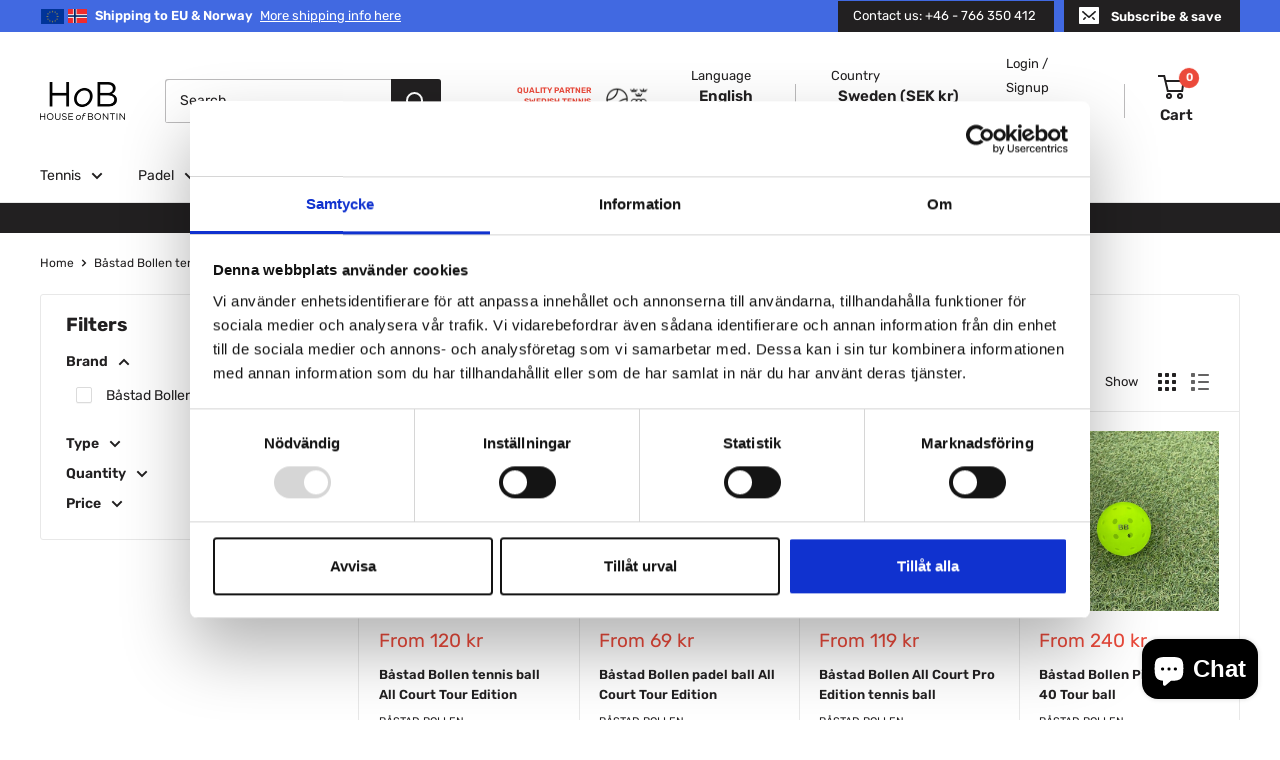

--- FILE ---
content_type: text/html; charset=utf-8
request_url: https://houseofbontin.se/en/collections/bastad-bollen-tennis-padel
body_size: 56634
content:
<!doctype html>

<html class="no-js" lang="en">
  <head>
        <!-- THIRD PARTY SCRIPTS (HEAD) -->
      <!-- Google Tag Manager -->
      <script>(function(w,d,s,l,i){w[l]=w[l]||[];w[l].push({'gtm.start':
      new Date().getTime(),event:'gtm.js'});var f=d.getElementsByTagName(s)[0],
      j=d.createElement(s),dl=l!='dataLayer'?'&l='+l:'';j.async=true;j.src=
      'https://www.googletagmanager.com/gtm.js?id='+i+dl;f.parentNode.insertBefore(j,f);
      })(window,document,'script','dataLayer','GTM-TWWXN5P');</script>
      <!-- End Google Tag Manager --> 

    <script>
 /**
 * Visit: https://searchminds.se/
 * Version: 1.0.1
 * Last Update: 22 Apr 2024
 */
  
 (function() {
   class Searchminds_DataLayer {
    constructor() {
     window.dataLayer = window.dataLayer || []; 
      
     // use a prefix of events name
     this.eventPrefix = '';

     //Keep the value false to get non-formatted product ID
     this.formattedItemId = true; 

     // data schema
     this.dataSchema = {
      ecommerce: {
        show: true
      },
      dynamicRemarketing: {
        show: false,
        business_vertical: 'retail'
      }
     }

     // add to wishlist selectors
     this.addToWishListSelectors = {
      'addWishListIcon': '',
      'gridItemSelector': '',
      'productLinkSelector': 'a[href*="/products/"]'
     }

     // quick view selectors
     this.quickViewSelector = {
      'quickViewElement': '',
      'gridItemSelector': '',
      'productLinkSelector': 'a[href*="/products/"]'
     }

     // mini cart button selector
     this.miniCartButton = [
      'a[href="/cart"]', 
     ];
     this.miniCartAppersOn = 'click';


     // begin checkout buttons/links selectors
     this.beginCheckoutButtons = [
      'input[name="checkout"]',
      'button[name="checkout"]',
      'a[href="/checkout"]',
      '.additional-checkout-buttons',
     ];

     // direct checkout button selector
     this.shopifyDirectCheckoutButton = [
      '.shopify-payment-button'
     ]

     //Keep the value true if Add to Cart redirects to the cart page
     this.isAddToCartRedirect = false;
      
     // keep the value false if cart items increment/decrement/remove refresh page 
     this.isAjaxCartIncrementDecrement = true;
      

     // Caution: Do not modify anything below this line, as it may result in it not functioning correctly.
     this.cart = {"note":null,"attributes":{},"original_total_price":0,"total_price":0,"total_discount":0,"total_weight":0.0,"item_count":0,"items":[],"requires_shipping":false,"currency":"SEK","items_subtotal_price":0,"cart_level_discount_applications":[],"checkout_charge_amount":0}
     this.countryCode = "SE";
     this.collectData();  
     this.storeURL = "https://houseofbontin.se";
     localStorage.setItem('shopCountryCode', this.countryCode);
    }

    updateCart() {
     fetch("/cart.js")
     .then((response) => response.json())
     .then((data) => {
      this.cart = data;
     });
    }

    debounce(delay) {     
     let timeoutId;
     return function(func) {
      const context = this;
      const args = arguments;
       
      clearTimeout(timeoutId);
       
      timeoutId = setTimeout(function() {
       func.apply(context, args);
      }, delay);
     };
    }

    collectData() { 
      this.customerData();
      this.ajaxRequestData();
      this.searchPageData();
      this.miniCartData();
      this.beginCheckoutData();
  
      
  
      
  
      
       this.collectionsPageData();
      
       
      this.addToWishListData();
      this.quickViewData();
      this.formData();
      this.phoneClickData();
      this.emailClickData();
    }     

    //logged in customer data 
    customerData() {
      const currentUser = {};
      

      if (currentUser.email) {
       currentUser.hash_email = "e3b0c44298fc1c149afbf4c8996fb92427ae41e4649b934ca495991b7852b855"
      }

      if (currentUser.phone) {
       currentUser.hash_phone = "e3b0c44298fc1c149afbf4c8996fb92427ae41e4649b934ca495991b7852b855"
      }

      window.dataLayer = window.dataLayer || [];
      dataLayer.push({
       customer: currentUser
      });
    }

    // add_to_cart, remove_from_cart, search
    ajaxRequestData() {
     const self = this;
      
     // handle non-ajax add to cart
     if(this.isAddToCartRedirect) {
      document.addEventListener('submit', function(event) {
       const addToCartForm = event.target.closest('form[action="/cart/add"]');
       if(addToCartForm) {
        event.preventDefault();
         
        const formData = new FormData(addToCartForm);
       
        fetch(window.Shopify.routes.root + 'cart/add.js', {
         method: 'POST',
         body: formData
        })
        .then(response => {
          window.location.href = "/en/cart";
        })
        .catch((error) => {
         console.error('Error:', error);
        });
       }
      });
     }
      
     // fetch
     let originalFetch = window.fetch;
     let debounce = this.debounce(800);
      
     window.fetch = function () {
      return originalFetch.apply(this, arguments).then((response) => {
       if (response.ok) {
        let cloneResponse = response.clone();
        let requestURL = arguments[0];
         
        if(/.*\/search\/?.*\?.*q=.+/.test(requestURL) && !requestURL.includes('&requestFrom=uldt')) {  
         const queryString = requestURL.split('?')[1];
         const urlParams = new URLSearchParams(queryString);
         const search_term = urlParams.get("q");

         debounce(function() {
          fetch(`${self.storeURL}/search/suggest.json?q=${search_term}&resources[type]=product&requestFrom=uldt`)
           .then(res => res.json())
           .then(function(data) {
              const products = data.resources.results.products;
              if(products.length) {
               const fetchRequests = products.map(product =>
                fetch(`${self.storeURL}/${product.url.split('?')[0]}.js`)
                 .then(response => response.json())
                 .catch(error => console.error('Error fetching:', error))
               );

               Promise.all(fetchRequests)
                .then(products => {
                  const items = products.map((product) => {
                   return {
                    product_id: product.id,
                    product_title: product.title,
                    variant_id: product.variants[0].id,
                    variant_title: product.variants[0].title,
                    vendor: product.vendor,
                    total_discount: 0,
                    final_price: product.price_min,
                    product_type: product.type, 
                    quantity: 1
                   }
                  });

                  self.ecommerceDataLayer('search', {search_term, items});
                })
              }else {
               self.ecommerceDataLayer('search', {search_term, items: []});
              }
           });
         });
        }
        else if (requestURL.includes("/cart/add")) {
         cloneResponse.text().then((text) => {
          let data = JSON.parse(text);

          if(data.items && Array.isArray(data.items)) {
           data.items.forEach(function(item) {
             self.ecommerceDataLayer('add_to_cart', {items: [item]});
           })
          } else {
           self.ecommerceDataLayer('add_to_cart', {items: [data]});
          }
          self.updateCart();
         });
        }else if(requestURL.includes("/cart/change") || requestURL.includes("/cart/update")) {
          
          cloneResponse.text().then((text) => {
           
          let newCart = JSON.parse(text);
          let newCartItems = newCart.items;
          let oldCartItems = self.cart.items;

          for(let i = 0; i < oldCartItems.length; i++) {
           let item = oldCartItems[i];
           let newItem = newCartItems.find(newItems => newItems.id === item.id);


           if(newItem) {

            if(newItem.quantity > item.quantity) {
             // cart item increment
             let quantity = (newItem.quantity - item.quantity);
             let updatedItem = {...item, quantity}
             self.ecommerceDataLayer('add_to_cart', {items: [updatedItem]});
             self.updateCart(); 

            }else if(newItem.quantity < item.quantity) {
             // cart item decrement
             let quantity = (item.quantity - newItem.quantity);
             let updatedItem = {...item, quantity}
             self.ecommerceDataLayer('remove_from_cart', {items: [updatedItem]});
             self.updateCart(); 
            }
             

           }else {
            self.ecommerceDataLayer('remove_from_cart', {items: [item]});
            self.updateCart(); 
           }
          }
           
         });
        }
       }
       return response;
      });
     }
     // end fetch 


     //xhr
     var origXMLHttpRequest = XMLHttpRequest;
     XMLHttpRequest = function() {
      var requestURL;
   
      var xhr = new origXMLHttpRequest();
      var origOpen = xhr.open;
      var origSend = xhr.send;
       
      // Override the `open` function.
      xhr.open = function(method, url) {
        requestURL = url;
        return origOpen.apply(this, arguments);
      };
   
   
      xhr.send = function() {
   
        // Only proceed if the request URL matches what we're looking for.
        if (requestURL.includes("/cart/add") || requestURL.includes("/cart/change") || /.*\/search\/?.*\?.*q=.+/.test(requestURL)) {
     
          xhr.addEventListener('load', function() {
            if (xhr.readyState === 4) {
              if (xhr.status >= 200 && xhr.status < 400) { 

               if(/.*\/search\/?.*\?.*q=.+/.test(requestURL) && !requestURL.includes('&requestFrom=uldt')) {
                const queryString = requestURL.split('?')[1];
                const urlParams = new URLSearchParams(queryString);
                const search_term = urlParams.get("q");

                debounce(function() {
                  fetch(`${self.storeURL}/search/suggest.json?q=${search_term}&resources[type]=product&requestFrom=uldt`)
                   .then(res => res.json())
                   .then(function(data) {
                      const products = data.resources.results.products;
                      if(products.length) {
                       const fetchRequests = products.map(product =>
                        fetch(`${self.storeURL}/${product.url.split('?')[0]}.js`)
                         .then(response => response.json())
                         .catch(error => console.error('Error fetching:', error))
                       );
         
                       Promise.all(fetchRequests)
                        .then(products => {
                          const items = products.map((product) => {
                           return {
                            product_id: product.id,
                            product_title: product.title,
                            variant_id: product.variants[0].id,
                            variant_title: product.variants[0].title,
                            vendor: product.vendor,
                            total_discount: 0,
                            final_price: product.price_min,
                            product_type: product.type, 
                            quantity: 1
                           }
                          });
         
                          self.ecommerceDataLayer('search', {search_term, items});
                        })
                      }else {
                       self.ecommerceDataLayer('search', {search_term, items: []});
                      }
                   });
                 });

               }

               else if(requestURL.includes("/cart/add")) {
                 const data = JSON.parse(xhr.responseText);

                 if(data.items && Array.isArray(data.items)) {
                  data.items.forEach(function(item) {
                    self.ecommerceDataLayer('add_to_cart', {items: [item]});
                   })
                 } else {
                  self.ecommerceDataLayer('add_to_cart', {items: [data]});
                 }
                 self.updateCart();
                 
                }else if(requestURL.includes("/cart/change")) {
                 
                 const newCart = JSON.parse(xhr.responseText);
                 const newCartItems = newCart.items;
                 let oldCartItems = self.cart.items;
        
                 for(let i = 0; i < oldCartItems.length; i++) {
                  let item = oldCartItems[i];
                  let newItem = newCartItems.find(newItems => newItems.id === item.id);
        
        
                  if(newItem) {
                   if(newItem.quantity > item.quantity) {
                    // cart item increment
                    let quantity = (newItem.quantity - item.quantity);
                    let updatedItem = {...item, quantity}
                    self.ecommerceDataLayer('add_to_cart', {items: [updatedItem]});
                    self.updateCart(); 
        
                   }else if(newItem.quantity < item.quantity) {
                    // cart item decrement
                    let quantity = (item.quantity - newItem.quantity);
                    let updatedItem = {...item, quantity}
                    self.ecommerceDataLayer('remove_from_cart', {items: [updatedItem]});
                    self.updateCart(); 
                   }
                    
        
                  }else {
                   self.ecommerceDataLayer('remove_from_cart', {items: [item]});
                   self.updateCart(); 
                  }
                 }
                }      
              }
            }
          });
        }
   
        return origSend.apply(this, arguments);
      };
   
      return xhr;
     }; 
     //end xhr
    }

    // search event from search page
    searchPageData() {
     const self = this;
     let pageUrl = window.location.href;
      
     if(/.+\/search\?.*\&?q=.+/.test(pageUrl)) {  
      const queryString = pageUrl.split('?')[1];
      const urlParams = new URLSearchParams(queryString);
      const search_term = urlParams.get("q");
         
      fetch(`https://houseofbontin.se/search/suggest.json?q=${search_term}&resources[type]=product&requestFrom=uldt`)
      .then(res => res.json())
      .then(function(data) {
         const products = data.resources.results.products;
         if(products.length) {
          const fetchRequests = products.map(product =>
           fetch(`${self.storeURL}/${product.url.split('?')[0]}.js`)
            .then(response => response.json())
            .catch(error => console.error('Error fetching:', error))
          );
          Promise.all(fetchRequests)
          .then(products => {
            const items = products.map((product) => {
              return {
              product_id: product.id,
              product_title: product.title,
              variant_id: product.variants[0].id,
              variant_title: product.variants[0].title,
              vendor: product.vendor,
              total_discount: 0,
              final_price: product.price_min,
              product_type: product.type, 
              quantity: 1
              }
            });

            self.ecommerceDataLayer('search', {search_term, items});
          });
         }else {
          self.ecommerceDataLayer('search', {search_term, items: []});
         }
      });
     }
    }

    // view_cart
    miniCartData() {
     if(this.miniCartButton.length) {
      let self = this;
      if(this.miniCartAppersOn === 'hover') {
       this.miniCartAppersOn = 'mouseenter';
      }
      this.miniCartButton.forEach((selector) => {
       let miniCartButtons = document.querySelectorAll(selector);
       miniCartButtons.forEach((miniCartButton) => {
         miniCartButton.addEventListener(self.miniCartAppersOn, () => {
          self.ecommerceDataLayer('view_cart', self.cart);
         });
       })
      });
     }
    }

    // begin_checkout
    beginCheckoutData() {
     let self = this;
     document.addEventListener('pointerdown', (event) => {
      let targetElement = event.target.closest(self.beginCheckoutButtons.join(', '));
      if(targetElement) {
       self.ecommerceDataLayer('begin_checkout', self.cart);
      }
     });
    }

    // view_cart, add_to_cart, remove_from_cart
    viewCartPageData() {
      
     this.ecommerceDataLayer('view_cart', this.cart);

     //if cart quantity chagne reload page 
     if(!this.isAjaxCartIncrementDecrement) {
      const self = this;
      document.addEventListener('pointerdown', (event) => {
       const target = event.target.closest('a[href*="/cart/change?"]');
       if(target) {
        const linkUrl = target.getAttribute('href');
        const queryString = linkUrl.split("?")[1];
        const urlParams = new URLSearchParams(queryString);
        const newQuantity = urlParams.get("quantity");
        const line = urlParams.get("line");
        const cart_id = urlParams.get("id");
     
         
        if(newQuantity && (line || cart_id)) {
         let item = line ? {...self.cart.items[line - 1]} : self.cart.items.find(item => item.key === cart_id);
     
         let event = 'add_to_cart';
         if(newQuantity < item.quantity) {
          event = 'remove_from_cart';
         }
     
         let quantity = Math.abs(newQuantity - item.quantity);
         item['quantity'] = quantity;
     
         self.ecommerceDataLayer(event, {items: [item]});
        }
       }
      });
     }
    }

    productSinglePage() {
    
    }

    collectionsPageData() {
     var ecommerce = {
      'items': [
       
        {
          'product_id': 6924195561671,
          'variant_id': 40665014927559,
          'vendor': "Båstad Bollen",
          'total_discount': 0,
          'variant_title': "1 can = 4 balls",
          'product_title': "Båstad Bollen tennis ball All Court Tour Edition",
          'final_price': Number(12000),
          'product_type': "Tennis",
          'item_list_id': 277322563783,
          'item_list_name': "Båstad Bollen tennis \u0026 padel",
          'quantity': 1
        },
       
        {
          'product_id': 6807371448519,
          'variant_id': 40263572127943,
          'vendor': "Båstad Bollen",
          'total_discount': 0,
          'variant_title': "1 can = 3 balls",
          'product_title': "Båstad Bollen padel ball All Court Tour Edition",
          'final_price': Number(6900),
          'product_type': "Padel",
          'item_list_id': 277322563783,
          'item_list_name': "Båstad Bollen tennis \u0026 padel",
          'quantity': 1
        },
       
        {
          'product_id': 15343495708996,
          'variant_id': 55833800048964,
          'vendor': "Båstad Bollen",
          'total_discount': 0,
          'variant_title': "1 rör = 4 bollar",
          'product_title': "Båstad Bollen All Court Pro Edition tennis ball",
          'final_price': Number(11900),
          'product_type': "Tennisbollar",
          'item_list_id': 277322563783,
          'item_list_name': "Båstad Bollen tennis \u0026 padel",
          'quantity': 1
        },
       
        {
          'product_id': 8647624098116,
          'variant_id': 47066418446660,
          'vendor': "Båstad Bollen",
          'total_discount': 0,
          'variant_title': "12-pack",
          'product_title': "Båstad Bollen Pickleball B-40 Tour ball",
          'final_price': Number(24000),
          'product_type': "Bollar för pickleball",
          'item_list_id': 277322563783,
          'item_list_name': "Båstad Bollen tennis \u0026 padel",
          'quantity': 1
        },
       
        {
          'product_id': 8647611056452,
          'variant_id': 47066376143172,
          'vendor': "Båstad Bollen",
          'total_discount': 0,
          'variant_title': "6-pack",
          'product_title': "Båstad Bollen Pickleball B-40 All Court",
          'final_price': Number(24000),
          'product_type': "Bollar för pickleball",
          'item_list_id': 277322563783,
          'item_list_name': "Båstad Bollen tennis \u0026 padel",
          'quantity': 1
        },
       
       ]
     };

     ecommerce['item_list_id'] = 277322563783
     ecommerce['item_list_name'] = "Båstad Bollen tennis \u0026 padel"

     this.ecommerceDataLayer('view_item_list', ecommerce);
    }
     
     
    // add to wishlist
    addToWishListData() {
     if(this.addToWishListSelectors && this.addToWishListSelectors.addWishListIcon) {
      const self = this;
      document.addEventListener('pointerdown', (event) => {
       let target = event.target;
        
       if(target.closest(self.addToWishListSelectors.addWishListIcon)) {
        let pageULR = window.location.href.replace(/\?.+/, '');
        let requestURL = undefined;
      
        if(/\/products\/[^/]+$/.test(pageULR)) {
         requestURL = pageULR;
        } else if(self.addToWishListSelectors.gridItemSelector && self.addToWishListSelectors.productLinkSelector) {
         let itemElement = target.closest(self.addToWishListSelectors.gridItemSelector);
         if(itemElement) {
          let linkElement = itemElement.querySelector(self.addToWishListSelectors.productLinkSelector); 
          if(linkElement) {
           let link = linkElement.getAttribute('href').replace(/\?.+/g, '');
           if(link && /\/products\/[^/]+$/.test(link)) {
            requestURL = link;
           }
          }
         }
        }

        if(requestURL) {
         fetch(requestURL + '.json')
          .then(res => res.json())
          .then(result => {
           let data = result.product;           
           if(data) {
            let dataLayerData = {
             product_id: data.id,
              variant_id: data.variants[0].id,
              product_title: data.title,
             quantity: 1,
             final_price: parseFloat(data.variants[0].price) * 100,
             total_discount: 0,
             product_type: data.product_type,
             vendor: data.vendor,
             variant_title: (data.variants[0].title !== 'Default Title') ? data.variants[0].title : undefined,
             sku: data.variants[0].sku,
            }

            self.ecommerceDataLayer('add_to_wishlist', {items: [dataLayerData]});
           }
          });
        }
       }
      });
     }
    }

    quickViewData() {
     if(this.quickViewSelector.quickViewElement && this.quickViewSelector.gridItemSelector && this.quickViewSelector.productLinkSelector) {
      const self = this;
      document.addEventListener('pointerdown', (event) => {
       let target = event.target;
       if(target.closest(self.quickViewSelector.quickViewElement)) {
        let requestURL = undefined;
        let itemElement = target.closest(this.quickViewSelector.gridItemSelector );
         
        if(itemElement) {
         let linkElement = itemElement.querySelector(self.quickViewSelector.productLinkSelector); 
         if(linkElement) {
          let link = linkElement.getAttribute('href').replace(/\?.+/g, '');
          if(link && /\/products\/[^/]+$/.test(link)) {
           requestURL = link;
          }
         }
        }  
         
        if(requestURL) {
          fetch(requestURL + '.json')
           .then(res => res.json())
           .then(result => {
            let data = result.product;           
            if(data) {
             let dataLayerData = {
              product_id: data.id,
              variant_id: data.variants[0].id,
              product_title: data.title,
              quantity: 1,
              final_price: parseFloat(data.variants[0].price) * 100,
              total_discount: 0,
              product_type: data.product_type,
              vendor: data.vendor,
              variant_title: (data.variants[0].title !== 'Default Title') ? data.variants[0].title : undefined,
              sku: data.variants[0].sku,
             }
  
             self.ecommerceDataLayer('view_item', {items: [dataLayerData]});
             self.quickViewVariants = data.variants;
             self.quickViewedItem = dataLayerData;
            }
           });
         }
       }
      });

      
       if(this.shopifyDirectCheckoutButton.length) {
        let self = this;
        document.addEventListener('pointerdown', (event) => {
         let target = event.target;
         let checkoutButton = event.target.closest(this.shopifyDirectCheckoutButton.join(', '));
          
         if(self.quickViewVariants && self.quickViewedItem && self.quickViewVariants.length && checkoutButton) {

          let checkoutForm = checkoutButton.closest('form[action*="/cart/add"]');
          if(checkoutForm) {
            let quantity = 1;
            let varientInput = checkoutForm.querySelector('input[name="id"]');
            let quantitySelector = checkoutForm.getAttribute('id');

            if(quantitySelector) {
             let quentityInput = document.querySelector('input[name="quantity"][form="'+quantitySelector+'"]');
             if(quentityInput) {
               quantity = +quentityInput.value;
             }
            }

            if(varientInput) {
              let variant_id = parseInt(varientInput.value);

              if(variant_id) {
                const variant = self.quickViewVariants.find(item => item.id === +variant_id);
                if(variant && self.quickViewedItem) {
                  self.quickViewedItem['variant_id'] = variant_id;
                  self.quickViewedItem['variant_title'] = variant.title;
                  self.quickViewedItem['final_price'] = parseFloat(variant.price) * 100;
                  self.quickViewedItem['quantity'] = quantity; 
   
                  self.ecommerceDataLayer('add_to_cart', {items: [self.quickViewedItem]});
                  self.ecommerceDataLayer('begin_checkout', {items: [self.quickViewedItem]});
                }
              }
            }
          }

         }
        }); 
      }
      
     }
    }

    // all ecommerce events
    ecommerceDataLayer(event, data) {
     const self = this;
     dataLayer.push({ 'ecommerce': null });
     const dataLayerData = {
      "event": this.eventPrefix + event,
      'ecommerce': {
        'currency': this.cart.currency,
        'items': data.items.map((item, index) => {
         const dataLayerItem = {
          'index': index,
          'item_id': this.formattedItemId ? `shopify_${this.countryCode}_${item.product_id}_${item.variant_id}` : item.product_id.toString(),
          'product_id': item.product_id.toString(),
          'variant_id': item.variant_id.toString(),
          'item_name': item.product_title,
          'quantity': item.quantity,
          'price': +((item.final_price / 100).toFixed(2)),
          'discount': item.total_discount ? +((item.total_discount / 100).toFixed(2)) : 0 
        }

        if(item.product_type) {
         dataLayerItem['item_category'] = item.product_type;
        }
         
        if(item.vendor) {
         dataLayerItem['item_brand'] = item.vendor;
        }
        
        if(item.variant_title && item.variant_title !== 'Default Title') {
         dataLayerItem['item_variant'] = item.variant_title;
        }
        
        if(item.sku) {
         dataLayerItem['sku'] = item.sku;
        }

        if(item.item_list_name) {
         dataLayerItem['item_list_name'] = item.item_list_name;
        }

        if(item.item_list_id) {
         dataLayerItem['item_list_id'] = item.item_list_id.toString()
        }

        return dataLayerItem;
       })
      }
     }

     if(data.total_price !== undefined) {
      dataLayerData['ecommerce']['value'] = +((data.total_price / 100).toFixed(2));
     } else {
      dataLayerData['ecommerce']['value'] = +(dataLayerData['ecommerce']['items'].reduce((total, item) => total + (item.price * item.quantity), 0)).toFixed(2);
     }
      
     if(data.item_list_id) {
      dataLayerData['ecommerce']['item_list_id'] = data.item_list_id;
     }
      
     if(data.item_list_name) {
      dataLayerData['ecommerce']['item_list_name'] = data.item_list_name;
     }

     if(data.search_term) {
      dataLayerData['search_term'] = data.search_term;
     }

     if(self.dataSchema.dynamicRemarketing && self.dataSchema.dynamicRemarketing.show) {
      dataLayer.push({ 'dynamicRemarketing': null });
      dataLayerData['dynamicRemarketing'] = {
        value: dataLayerData.ecommerce.value,
        items: dataLayerData.ecommerce.items.map(item => ({id: item.item_id, google_business_vertical: self.dataSchema.dynamicRemarketing.business_vertical}))
      }
     }

     if(!self.dataSchema.ecommerce || !self.dataSchema.ecommerce.show) {
      delete dataLayerData['ecommerce'];
     }

     dataLayer.push(dataLayerData);
    }

     
    // contact form submit & newsletters signup
    formData() {
     const self = this;
     document.addEventListener('submit', function(event) {

      let targetForm = event.target.closest('form[action^="/contact"]');


      if(targetForm) {
       const formData = {
        form_location: window.location.href,
        form_id: targetForm.getAttribute('id'),
        form_classes: targetForm.getAttribute('class')
       };
               
       let formType = targetForm.querySelector('input[name="form_type"]');
       let inputs = targetForm.querySelectorAll("input:not([type=hidden]):not([type=submit]), textarea, select");
        
       inputs.forEach(function(input) {
        var inputName = input.name;
        var inputValue = input.value;
         
        if (inputName && inputValue) {
         var matches = inputName.match(/\[(.*?)\]/);
         if (matches && matches.length > 1) {
           var fieldName = matches[1];
           formData[fieldName] = input.value;
         }
        }
       });
        
       if(formType && formType.value === 'customer') {
        dataLayer.push({ event: self.eventPrefix + 'newsletter_signup', ...formData});
       } else if(formType && formType.value === 'contact') {
        dataLayer.push({ event: self.eventPrefix + 'contact_form_submit', ...formData});
       }
      }
     });

    }

    // phone_number_click event
    phoneClickData() {
     const self = this; 
     document.addEventListener('click', function(event) {
      let target = event.target.closest('a[href^="tel:"]');
      if(target) {
       let phone_number = target.getAttribute('href').replace('tel:', '');
       dataLayer.push({
        event: self.eventPrefix + 'phone_number_click',
        page_location: window.location.href,
        link_classes: target.getAttribute('class'),
        link_id: target.getAttribute('id'),
        phone_number
       })
      }
     });
    }
  
    // email_click event
    emailClickData() {
     const self = this; 
     document.addEventListener('click', function(event) {
      let target = event.target.closest('a[href^="mailto:"]');
      if(target) {
       let email_address = target.getAttribute('href').replace('mailto:', '');
       dataLayer.push({
        event: self.eventPrefix + 'email_click',
        page_location: window.location.href,
        link_classes: target.getAttribute('class'),
        link_id: target.getAttribute('id'),
        email_address
       })
      }
     });
    }
   } 
   // end Searchminds_DataLayer

   document.addEventListener('DOMContentLoaded', function() {
    try{
     new Searchminds_DataLayer();
    }catch(error) {
     console.log(error);
    }
   });
   
 })();
</script>


        <!-- THIRD PARTY SCRIPTS (HEAD) END -->
    
    <meta charset="utf-8">
    <meta name="viewport" content="width=device-width, initial-scale=1.0, height=device-height, minimum-scale=1.0, maximum-scale=1.0">
    <meta name="theme-color" content="#eb493a"><title>Båstad Bollen tennis &amp; padel
</title><link rel="canonical" href="https://houseofbontin.se/en/collections/bastad-bollen-tennis-padel"><link rel="shortcut icon" href="//houseofbontin.se/cdn/shop/files/HoB_ikon_svartmotvitoval_favicon_512x512_d68a6771-af5a-45e9-ae1b-8d1d42cce4d2_96x96.gif?v=1615569116" type="image/png"><link rel="preload" as="style" href="//houseofbontin.se/cdn/shop/t/5/assets/theme.css?v=150605179713905096281728476948">
    <link rel="preload" as="script" href="//houseofbontin.se/cdn/shop/t/5/assets/theme.js?v=170080473217448241021707398677">
    <link rel="preconnect" href="https://cdn.shopify.com">
    <link rel="preconnect" href="https://fonts.shopifycdn.com">
    <link rel="dns-prefetch" href="https://productreviews.shopifycdn.com">
    <link rel="dns-prefetch" href="https://ajax.googleapis.com">
    <link rel="dns-prefetch" href="https://maps.googleapis.com">
    <link rel="dns-prefetch" href="https://maps.gstatic.com">

    <meta property="og:type" content="website">
  <meta property="og:title" content="Båstad Bollen tennis &amp; padel">
  <meta property="og:image" content="http://houseofbontin.se/cdn/shop/products/BastadBollentennisboll-827436.jpg?v=1628762986">
  <meta property="og:image:secure_url" content="https://houseofbontin.se/cdn/shop/products/BastadBollentennisboll-827436.jpg?v=1628762986">
  <meta property="og:image:width" content="720">
  <meta property="og:image:height" content="720"><meta property="og:url" content="https://houseofbontin.se/en/collections/bastad-bollen-tennis-padel">
<meta property="og:site_name" content="House of Bontin"><meta name="twitter:card" content="summary"><meta name="twitter:title" content="Båstad Bollen tennis & padel">
  <meta name="twitter:description" content="">
  <meta name="twitter:image" content="https://houseofbontin.se/cdn/shop/products/BastadBollentennisboll-827436_600x600_crop_center.jpg?v=1628762986">
    <link rel="preload" href="//houseofbontin.se/cdn/fonts/rubik/rubik_n7.9ddb1ff19ac4667369e1c444a6663062e115e651.woff2" as="font" type="font/woff2" crossorigin><link rel="preload" href="//houseofbontin.se/cdn/fonts/rubik/rubik_n4.c2fb67c90aa34ecf8da34fc1da937ee9c0c27942.woff2" as="font" type="font/woff2" crossorigin><style>
  @font-face {
  font-family: Rubik;
  font-weight: 700;
  font-style: normal;
  font-display: swap;
  src: url("//houseofbontin.se/cdn/fonts/rubik/rubik_n7.9ddb1ff19ac4667369e1c444a6663062e115e651.woff2") format("woff2"),
       url("//houseofbontin.se/cdn/fonts/rubik/rubik_n7.2f2815a4763d5118fdb49ad25ccceea3eafcae92.woff") format("woff");
}

  @font-face {
  font-family: Rubik;
  font-weight: 400;
  font-style: normal;
  font-display: swap;
  src: url("//houseofbontin.se/cdn/fonts/rubik/rubik_n4.c2fb67c90aa34ecf8da34fc1da937ee9c0c27942.woff2") format("woff2"),
       url("//houseofbontin.se/cdn/fonts/rubik/rubik_n4.d229bd4a6a25ec476a0829a74bf3657a5fd9aa36.woff") format("woff");
}

@font-face {
  font-family: Rubik;
  font-weight: 600;
  font-style: normal;
  font-display: swap;
  src: url("//houseofbontin.se/cdn/fonts/rubik/rubik_n6.67aea03a872140ecba69ec8f230a6b23b75ea115.woff2") format("woff2"),
       url("//houseofbontin.se/cdn/fonts/rubik/rubik_n6.68bdcdd14ff1017f6af9d9be50d3740fc083b3fd.woff") format("woff");
}

@font-face {
  font-family: Rubik;
  font-weight: 700;
  font-style: italic;
  font-display: swap;
  src: url("//houseofbontin.se/cdn/fonts/rubik/rubik_i7.e37585fef76596b7b87ec84ca28db2ef5e3df433.woff2") format("woff2"),
       url("//houseofbontin.se/cdn/fonts/rubik/rubik_i7.a18d51774424b841c335ca3a15ab66cba9fce8c1.woff") format("woff");
}


  @font-face {
  font-family: Rubik;
  font-weight: 700;
  font-style: normal;
  font-display: swap;
  src: url("//houseofbontin.se/cdn/fonts/rubik/rubik_n7.9ddb1ff19ac4667369e1c444a6663062e115e651.woff2") format("woff2"),
       url("//houseofbontin.se/cdn/fonts/rubik/rubik_n7.2f2815a4763d5118fdb49ad25ccceea3eafcae92.woff") format("woff");
}

  @font-face {
  font-family: Rubik;
  font-weight: 400;
  font-style: italic;
  font-display: swap;
  src: url("//houseofbontin.se/cdn/fonts/rubik/rubik_i4.528fdfa8adf0c2cb49c0f6d132dcaffa910849d6.woff2") format("woff2"),
       url("//houseofbontin.se/cdn/fonts/rubik/rubik_i4.937396c2106c0db7a4072bbcd373d4e3d0ab306b.woff") format("woff");
}

  @font-face {
  font-family: Rubik;
  font-weight: 700;
  font-style: italic;
  font-display: swap;
  src: url("//houseofbontin.se/cdn/fonts/rubik/rubik_i7.e37585fef76596b7b87ec84ca28db2ef5e3df433.woff2") format("woff2"),
       url("//houseofbontin.se/cdn/fonts/rubik/rubik_i7.a18d51774424b841c335ca3a15ab66cba9fce8c1.woff") format("woff");
}


  :root {
    --default-text-font-size : 15px;
    --base-text-font-size    : 14px;
    --heading-font-family    : Rubik, sans-serif;
    --heading-font-weight    : 700;
    --heading-font-style     : normal;
    --text-font-family       : Rubik, sans-serif;
    --text-font-weight       : 400;
    --text-font-style        : normal;
    --text-font-bolder-weight: 600;
    --text-link-decoration   : underline;

    --text-color               : #222021;
    --text-color-rgb           : 34, 32, 33;
    --heading-color            : #222021;
    --border-color             : #e8e8e8;
    --border-color-rgb         : 232, 232, 232;
    --form-border-color        : #dbdbdb;
    --accent-color             : #eb493a;
    --accent-color-rgb         : 235, 73, 58;
    --link-color               : #222021;
    --link-color-hover         : #000000;
    --background               : #ffffff;
    --secondary-background     : #ffffff;
    --secondary-background-rgb : 255, 255, 255;
    --accent-background        : rgba(235, 73, 58, 0.08);

    --input-background: #ffffff;

    --error-color       : #eb493a;
    --error-background  : rgba(235, 73, 58, 0.07);
    --success-color     : #1c7b36;
    --success-background: rgba(28, 123, 54, 0.11);

    --primary-button-background      : #222021;
    --primary-button-background-rgb  : 34, 32, 33;
    --primary-button-text-color      : #ffffff;
    --secondary-button-background    : #eb493a;
    --secondary-button-background-rgb: 235, 73, 58;
    --secondary-button-text-color    : #ffffff;

    --header-background      : #ffffff;
    --header-text-color      : #222021;
    --header-light-text-color: #222021;
    --header-border-color    : rgba(34, 32, 33, 0.3);
    --header-accent-color    : #eb493a;

    --footer-background-color:    #ffffff;
    --footer-heading-text-color:  #222021;
    --footer-body-text-color:     #222021;
    --footer-body-text-color-rgb: 34, 32, 33;
    --footer-accent-color:        #eb493a;
    --footer-accent-color-rgb:    235, 73, 58;
    --footer-border:              1px solid var(--border-color);
    
    --flickity-arrow-color: #b5b5b5;--product-on-sale-accent           : #eb493a;
    --product-on-sale-accent-rgb       : 235, 73, 58;
    --product-on-sale-color            : #ffffff;
    --product-in-stock-color           : #1c7b36;
    --product-low-stock-color          : #eb493a;
    --product-sold-out-color           : #8a9297;
    --product-custom-label-1-background: #4169e1;
    --product-custom-label-1-color     : #ffffff;
    --product-custom-label-2-background: #8a44ae;
    --product-custom-label-2-color     : #ffffff;
    --product-review-star-color        : #ffbd00;

    --mobile-container-gutter : 20px;
    --desktop-container-gutter: 40px;

    /* Shopify related variables */
    --payment-terms-background-color: #ffffff;
  }
</style>

<script>
  // IE11 does not have support for CSS variables, so we have to polyfill them
  if (!(((window || {}).CSS || {}).supports && window.CSS.supports('(--a: 0)'))) {
    const script = document.createElement('script');
    script.type = 'text/javascript';
    script.src = 'https://cdn.jsdelivr.net/npm/css-vars-ponyfill@2';
    script.onload = function() {
      cssVars({});
    };

    document.getElementsByTagName('head')[0].appendChild(script);
  }
</script>


    <script>window.performance && window.performance.mark && window.performance.mark('shopify.content_for_header.start');</script><meta name="google-site-verification" content="s8GQkMNCQ02gkWtPQcZ30lxR0p9Axg05uKDEtH5Dncs">
<meta name="facebook-domain-verification" content="awl7uyrentg76evoqyrp5uiw1rdgte">
<meta id="shopify-digital-wallet" name="shopify-digital-wallet" content="/53756821703/digital_wallets/dialog">
<meta name="shopify-checkout-api-token" content="14d71e63f06bd1fcce4666c43a4eaa22">
<meta id="in-context-paypal-metadata" data-shop-id="53756821703" data-venmo-supported="false" data-environment="production" data-locale="en_US" data-paypal-v4="true" data-currency="SEK">
<link rel="alternate" type="application/atom+xml" title="Feed" href="/en/collections/bastad-bollen-tennis-padel.atom" />
<link rel="alternate" hreflang="x-default" href="https://houseofbontin.se/collections/bastad-bollen-tennis-padel">
<link rel="alternate" hreflang="sv" href="https://houseofbontin.se/collections/bastad-bollen-tennis-padel">
<link rel="alternate" hreflang="en" href="https://houseofbontin.se/en/collections/bastad-bollen-tennis-padel">
<link rel="alternate" hreflang="da" href="https://houseofbontin.se/da/collections/bastad-bollen-tennis-padel">
<link rel="alternate" hreflang="da-DK" href="https://houseofbontin.dk/collections/bastad-bollen-tennis-padel">
<link rel="alternate" hreflang="sv-DK" href="https://houseofbontin.dk/sv/collections/bastad-bollen-tennis-padel">
<link rel="alternate" hreflang="en-DK" href="https://houseofbontin.dk/en/collections/bastad-bollen-tennis-padel">
<link rel="alternate" hreflang="en-IT" href="https://houseofbontin.com/collections/bastad-bollen-tennis-padel">
<link rel="alternate" hreflang="sv-IT" href="https://houseofbontin.com/sv/collections/bastad-bollen-tennis-padel">
<link rel="alternate" hreflang="da-IT" href="https://houseofbontin.com/da/collections/bastad-bollen-tennis-padel">
<link rel="alternate" hreflang="en-HR" href="https://houseofbontin.com/collections/bastad-bollen-tennis-padel">
<link rel="alternate" hreflang="sv-HR" href="https://houseofbontin.com/sv/collections/bastad-bollen-tennis-padel">
<link rel="alternate" hreflang="da-HR" href="https://houseofbontin.com/da/collections/bastad-bollen-tennis-padel">
<link rel="alternate" hreflang="en-BE" href="https://houseofbontin.com/collections/bastad-bollen-tennis-padel">
<link rel="alternate" hreflang="sv-BE" href="https://houseofbontin.com/sv/collections/bastad-bollen-tennis-padel">
<link rel="alternate" hreflang="da-BE" href="https://houseofbontin.com/da/collections/bastad-bollen-tennis-padel">
<link rel="alternate" hreflang="en-CZ" href="https://houseofbontin.com/collections/bastad-bollen-tennis-padel">
<link rel="alternate" hreflang="sv-CZ" href="https://houseofbontin.com/sv/collections/bastad-bollen-tennis-padel">
<link rel="alternate" hreflang="da-CZ" href="https://houseofbontin.com/da/collections/bastad-bollen-tennis-padel">
<link rel="alternate" hreflang="en-DE" href="https://houseofbontin.de/collections/bastad-bollen-tennis-padel">
<link rel="alternate" hreflang="da-DE" href="https://houseofbontin.de/da/collections/bastad-bollen-tennis-padel">
<link rel="alternate" hreflang="sv-DE" href="https://houseofbontin.de/sv/collections/bastad-bollen-tennis-padel">
<link rel="alternate" hreflang="en-FI" href="https://houseofbontin.fi/collections/bastad-bollen-tennis-padel">
<link rel="alternate" hreflang="sv-FI" href="https://houseofbontin.fi/sv/collections/bastad-bollen-tennis-padel">
<link rel="alternate" hreflang="da-FI" href="https://houseofbontin.fi/da/collections/bastad-bollen-tennis-padel">
<link rel="alternate" type="application/json+oembed" href="https://houseofbontin.se/en/collections/bastad-bollen-tennis-padel.oembed">
<script async="async" src="/checkouts/internal/preloads.js?locale=en-SE"></script>
<link rel="preconnect" href="https://shop.app" crossorigin="anonymous">
<script async="async" src="https://shop.app/checkouts/internal/preloads.js?locale=en-SE&shop_id=53756821703" crossorigin="anonymous"></script>
<script id="apple-pay-shop-capabilities" type="application/json">{"shopId":53756821703,"countryCode":"SE","currencyCode":"SEK","merchantCapabilities":["supports3DS"],"merchantId":"gid:\/\/shopify\/Shop\/53756821703","merchantName":"House of Bontin","requiredBillingContactFields":["postalAddress","email","phone"],"requiredShippingContactFields":["postalAddress","email","phone"],"shippingType":"shipping","supportedNetworks":["visa","maestro","masterCard"],"total":{"type":"pending","label":"House of Bontin","amount":"1.00"},"shopifyPaymentsEnabled":true,"supportsSubscriptions":true}</script>
<script id="shopify-features" type="application/json">{"accessToken":"14d71e63f06bd1fcce4666c43a4eaa22","betas":["rich-media-storefront-analytics"],"domain":"houseofbontin.se","predictiveSearch":true,"shopId":53756821703,"locale":"en"}</script>
<script>var Shopify = Shopify || {};
Shopify.shop = "house-of-bontin.myshopify.com";
Shopify.locale = "en";
Shopify.currency = {"active":"SEK","rate":"1.0"};
Shopify.country = "SE";
Shopify.theme = {"name":"Warehouse (2024)","id":153475973444,"schema_name":"Warehouse","schema_version":"4.2.3","theme_store_id":871,"role":"main"};
Shopify.theme.handle = "null";
Shopify.theme.style = {"id":null,"handle":null};
Shopify.cdnHost = "houseofbontin.se/cdn";
Shopify.routes = Shopify.routes || {};
Shopify.routes.root = "/en/";</script>
<script type="module">!function(o){(o.Shopify=o.Shopify||{}).modules=!0}(window);</script>
<script>!function(o){function n(){var o=[];function n(){o.push(Array.prototype.slice.apply(arguments))}return n.q=o,n}var t=o.Shopify=o.Shopify||{};t.loadFeatures=n(),t.autoloadFeatures=n()}(window);</script>
<script>
  window.ShopifyPay = window.ShopifyPay || {};
  window.ShopifyPay.apiHost = "shop.app\/pay";
  window.ShopifyPay.redirectState = null;
</script>
<script id="shop-js-analytics" type="application/json">{"pageType":"collection"}</script>
<script defer="defer" async type="module" src="//houseofbontin.se/cdn/shopifycloud/shop-js/modules/v2/client.init-shop-cart-sync_C5BV16lS.en.esm.js"></script>
<script defer="defer" async type="module" src="//houseofbontin.se/cdn/shopifycloud/shop-js/modules/v2/chunk.common_CygWptCX.esm.js"></script>
<script type="module">
  await import("//houseofbontin.se/cdn/shopifycloud/shop-js/modules/v2/client.init-shop-cart-sync_C5BV16lS.en.esm.js");
await import("//houseofbontin.se/cdn/shopifycloud/shop-js/modules/v2/chunk.common_CygWptCX.esm.js");

  window.Shopify.SignInWithShop?.initShopCartSync?.({"fedCMEnabled":true,"windoidEnabled":true});

</script>
<script>
  window.Shopify = window.Shopify || {};
  if (!window.Shopify.featureAssets) window.Shopify.featureAssets = {};
  window.Shopify.featureAssets['shop-js'] = {"shop-cart-sync":["modules/v2/client.shop-cart-sync_ZFArdW7E.en.esm.js","modules/v2/chunk.common_CygWptCX.esm.js"],"init-fed-cm":["modules/v2/client.init-fed-cm_CmiC4vf6.en.esm.js","modules/v2/chunk.common_CygWptCX.esm.js"],"shop-button":["modules/v2/client.shop-button_tlx5R9nI.en.esm.js","modules/v2/chunk.common_CygWptCX.esm.js"],"shop-cash-offers":["modules/v2/client.shop-cash-offers_DOA2yAJr.en.esm.js","modules/v2/chunk.common_CygWptCX.esm.js","modules/v2/chunk.modal_D71HUcav.esm.js"],"init-windoid":["modules/v2/client.init-windoid_sURxWdc1.en.esm.js","modules/v2/chunk.common_CygWptCX.esm.js"],"shop-toast-manager":["modules/v2/client.shop-toast-manager_ClPi3nE9.en.esm.js","modules/v2/chunk.common_CygWptCX.esm.js"],"init-shop-email-lookup-coordinator":["modules/v2/client.init-shop-email-lookup-coordinator_B8hsDcYM.en.esm.js","modules/v2/chunk.common_CygWptCX.esm.js"],"init-shop-cart-sync":["modules/v2/client.init-shop-cart-sync_C5BV16lS.en.esm.js","modules/v2/chunk.common_CygWptCX.esm.js"],"avatar":["modules/v2/client.avatar_BTnouDA3.en.esm.js"],"pay-button":["modules/v2/client.pay-button_FdsNuTd3.en.esm.js","modules/v2/chunk.common_CygWptCX.esm.js"],"init-customer-accounts":["modules/v2/client.init-customer-accounts_DxDtT_ad.en.esm.js","modules/v2/client.shop-login-button_C5VAVYt1.en.esm.js","modules/v2/chunk.common_CygWptCX.esm.js","modules/v2/chunk.modal_D71HUcav.esm.js"],"init-shop-for-new-customer-accounts":["modules/v2/client.init-shop-for-new-customer-accounts_ChsxoAhi.en.esm.js","modules/v2/client.shop-login-button_C5VAVYt1.en.esm.js","modules/v2/chunk.common_CygWptCX.esm.js","modules/v2/chunk.modal_D71HUcav.esm.js"],"shop-login-button":["modules/v2/client.shop-login-button_C5VAVYt1.en.esm.js","modules/v2/chunk.common_CygWptCX.esm.js","modules/v2/chunk.modal_D71HUcav.esm.js"],"init-customer-accounts-sign-up":["modules/v2/client.init-customer-accounts-sign-up_CPSyQ0Tj.en.esm.js","modules/v2/client.shop-login-button_C5VAVYt1.en.esm.js","modules/v2/chunk.common_CygWptCX.esm.js","modules/v2/chunk.modal_D71HUcav.esm.js"],"shop-follow-button":["modules/v2/client.shop-follow-button_Cva4Ekp9.en.esm.js","modules/v2/chunk.common_CygWptCX.esm.js","modules/v2/chunk.modal_D71HUcav.esm.js"],"checkout-modal":["modules/v2/client.checkout-modal_BPM8l0SH.en.esm.js","modules/v2/chunk.common_CygWptCX.esm.js","modules/v2/chunk.modal_D71HUcav.esm.js"],"lead-capture":["modules/v2/client.lead-capture_Bi8yE_yS.en.esm.js","modules/v2/chunk.common_CygWptCX.esm.js","modules/v2/chunk.modal_D71HUcav.esm.js"],"shop-login":["modules/v2/client.shop-login_D6lNrXab.en.esm.js","modules/v2/chunk.common_CygWptCX.esm.js","modules/v2/chunk.modal_D71HUcav.esm.js"],"payment-terms":["modules/v2/client.payment-terms_CZxnsJam.en.esm.js","modules/v2/chunk.common_CygWptCX.esm.js","modules/v2/chunk.modal_D71HUcav.esm.js"]};
</script>
<script>(function() {
  var isLoaded = false;
  function asyncLoad() {
    if (isLoaded) return;
    isLoaded = true;
    var urls = ["https:\/\/instafeed.nfcube.com\/cdn\/460f8cee67ac1f1c117bf3904bf1ffb5.js?shop=house-of-bontin.myshopify.com","https:\/\/image-optimizer.salessquad.co.uk\/scripts\/tiny_img_not_found_notifier_5c5e70f9c23147ce34c84c7a02fa4e93.js?shop=house-of-bontin.myshopify.com","https:\/\/sellup.herokuapp.com\/upseller.js?shop=house-of-bontin.myshopify.com","https:\/\/cdn.fbrw.reputon.com\/assets\/widget.js?shop=house-of-bontin.myshopify.com","https:\/\/ecommplugins-scripts.trustpilot.com\/v2.1\/js\/header.min.js?settings=eyJrZXkiOiJaRmgycDNXN3dzb1Zwa1BHIiwicyI6ImVhbiJ9\u0026v=2.5\u0026shop=house-of-bontin.myshopify.com","https:\/\/ecommplugins-trustboxsettings.trustpilot.com\/house-of-bontin.myshopify.com.js?settings=1672684926861\u0026shop=house-of-bontin.myshopify.com","https:\/\/widget.trustpilot.com\/bootstrap\/v5\/tp.widget.sync.bootstrap.min.js?shop=house-of-bontin.myshopify.com"];
    for (var i = 0; i < urls.length; i++) {
      var s = document.createElement('script');
      s.type = 'text/javascript';
      s.async = true;
      s.src = urls[i];
      var x = document.getElementsByTagName('script')[0];
      x.parentNode.insertBefore(s, x);
    }
  };
  if(window.attachEvent) {
    window.attachEvent('onload', asyncLoad);
  } else {
    window.addEventListener('load', asyncLoad, false);
  }
})();</script>
<script id="__st">var __st={"a":53756821703,"offset":3600,"reqid":"ba98dfea-544e-4e75-81f0-b7208180e489-1768629253","pageurl":"houseofbontin.se\/en\/collections\/bastad-bollen-tennis-padel","u":"e6b625ad65ee","p":"collection","rtyp":"collection","rid":277322563783};</script>
<script>window.ShopifyPaypalV4VisibilityTracking = true;</script>
<script id="captcha-bootstrap">!function(){'use strict';const t='contact',e='account',n='new_comment',o=[[t,t],['blogs',n],['comments',n],[t,'customer']],c=[[e,'customer_login'],[e,'guest_login'],[e,'recover_customer_password'],[e,'create_customer']],r=t=>t.map((([t,e])=>`form[action*='/${t}']:not([data-nocaptcha='true']) input[name='form_type'][value='${e}']`)).join(','),a=t=>()=>t?[...document.querySelectorAll(t)].map((t=>t.form)):[];function s(){const t=[...o],e=r(t);return a(e)}const i='password',u='form_key',d=['recaptcha-v3-token','g-recaptcha-response','h-captcha-response',i],f=()=>{try{return window.sessionStorage}catch{return}},m='__shopify_v',_=t=>t.elements[u];function p(t,e,n=!1){try{const o=window.sessionStorage,c=JSON.parse(o.getItem(e)),{data:r}=function(t){const{data:e,action:n}=t;return t[m]||n?{data:e,action:n}:{data:t,action:n}}(c);for(const[e,n]of Object.entries(r))t.elements[e]&&(t.elements[e].value=n);n&&o.removeItem(e)}catch(o){console.error('form repopulation failed',{error:o})}}const l='form_type',E='cptcha';function T(t){t.dataset[E]=!0}const w=window,h=w.document,L='Shopify',v='ce_forms',y='captcha';let A=!1;((t,e)=>{const n=(g='f06e6c50-85a8-45c8-87d0-21a2b65856fe',I='https://cdn.shopify.com/shopifycloud/storefront-forms-hcaptcha/ce_storefront_forms_captcha_hcaptcha.v1.5.2.iife.js',D={infoText:'Protected by hCaptcha',privacyText:'Privacy',termsText:'Terms'},(t,e,n)=>{const o=w[L][v],c=o.bindForm;if(c)return c(t,g,e,D).then(n);var r;o.q.push([[t,g,e,D],n]),r=I,A||(h.body.append(Object.assign(h.createElement('script'),{id:'captcha-provider',async:!0,src:r})),A=!0)});var g,I,D;w[L]=w[L]||{},w[L][v]=w[L][v]||{},w[L][v].q=[],w[L][y]=w[L][y]||{},w[L][y].protect=function(t,e){n(t,void 0,e),T(t)},Object.freeze(w[L][y]),function(t,e,n,w,h,L){const[v,y,A,g]=function(t,e,n){const i=e?o:[],u=t?c:[],d=[...i,...u],f=r(d),m=r(i),_=r(d.filter((([t,e])=>n.includes(e))));return[a(f),a(m),a(_),s()]}(w,h,L),I=t=>{const e=t.target;return e instanceof HTMLFormElement?e:e&&e.form},D=t=>v().includes(t);t.addEventListener('submit',(t=>{const e=I(t);if(!e)return;const n=D(e)&&!e.dataset.hcaptchaBound&&!e.dataset.recaptchaBound,o=_(e),c=g().includes(e)&&(!o||!o.value);(n||c)&&t.preventDefault(),c&&!n&&(function(t){try{if(!f())return;!function(t){const e=f();if(!e)return;const n=_(t);if(!n)return;const o=n.value;o&&e.removeItem(o)}(t);const e=Array.from(Array(32),(()=>Math.random().toString(36)[2])).join('');!function(t,e){_(t)||t.append(Object.assign(document.createElement('input'),{type:'hidden',name:u})),t.elements[u].value=e}(t,e),function(t,e){const n=f();if(!n)return;const o=[...t.querySelectorAll(`input[type='${i}']`)].map((({name:t})=>t)),c=[...d,...o],r={};for(const[a,s]of new FormData(t).entries())c.includes(a)||(r[a]=s);n.setItem(e,JSON.stringify({[m]:1,action:t.action,data:r}))}(t,e)}catch(e){console.error('failed to persist form',e)}}(e),e.submit())}));const S=(t,e)=>{t&&!t.dataset[E]&&(n(t,e.some((e=>e===t))),T(t))};for(const o of['focusin','change'])t.addEventListener(o,(t=>{const e=I(t);D(e)&&S(e,y())}));const B=e.get('form_key'),M=e.get(l),P=B&&M;t.addEventListener('DOMContentLoaded',(()=>{const t=y();if(P)for(const e of t)e.elements[l].value===M&&p(e,B);[...new Set([...A(),...v().filter((t=>'true'===t.dataset.shopifyCaptcha))])].forEach((e=>S(e,t)))}))}(h,new URLSearchParams(w.location.search),n,t,e,['guest_login'])})(!0,!0)}();</script>
<script integrity="sha256-4kQ18oKyAcykRKYeNunJcIwy7WH5gtpwJnB7kiuLZ1E=" data-source-attribution="shopify.loadfeatures" defer="defer" src="//houseofbontin.se/cdn/shopifycloud/storefront/assets/storefront/load_feature-a0a9edcb.js" crossorigin="anonymous"></script>
<script crossorigin="anonymous" defer="defer" src="//houseofbontin.se/cdn/shopifycloud/storefront/assets/shopify_pay/storefront-65b4c6d7.js?v=20250812"></script>
<script data-source-attribution="shopify.dynamic_checkout.dynamic.init">var Shopify=Shopify||{};Shopify.PaymentButton=Shopify.PaymentButton||{isStorefrontPortableWallets:!0,init:function(){window.Shopify.PaymentButton.init=function(){};var t=document.createElement("script");t.src="https://houseofbontin.se/cdn/shopifycloud/portable-wallets/latest/portable-wallets.en.js",t.type="module",document.head.appendChild(t)}};
</script>
<script data-source-attribution="shopify.dynamic_checkout.buyer_consent">
  function portableWalletsHideBuyerConsent(e){var t=document.getElementById("shopify-buyer-consent"),n=document.getElementById("shopify-subscription-policy-button");t&&n&&(t.classList.add("hidden"),t.setAttribute("aria-hidden","true"),n.removeEventListener("click",e))}function portableWalletsShowBuyerConsent(e){var t=document.getElementById("shopify-buyer-consent"),n=document.getElementById("shopify-subscription-policy-button");t&&n&&(t.classList.remove("hidden"),t.removeAttribute("aria-hidden"),n.addEventListener("click",e))}window.Shopify?.PaymentButton&&(window.Shopify.PaymentButton.hideBuyerConsent=portableWalletsHideBuyerConsent,window.Shopify.PaymentButton.showBuyerConsent=portableWalletsShowBuyerConsent);
</script>
<script data-source-attribution="shopify.dynamic_checkout.cart.bootstrap">document.addEventListener("DOMContentLoaded",(function(){function t(){return document.querySelector("shopify-accelerated-checkout-cart, shopify-accelerated-checkout")}if(t())Shopify.PaymentButton.init();else{new MutationObserver((function(e,n){t()&&(Shopify.PaymentButton.init(),n.disconnect())})).observe(document.body,{childList:!0,subtree:!0})}}));
</script>
<link id="shopify-accelerated-checkout-styles" rel="stylesheet" media="screen" href="https://houseofbontin.se/cdn/shopifycloud/portable-wallets/latest/accelerated-checkout-backwards-compat.css" crossorigin="anonymous">
<style id="shopify-accelerated-checkout-cart">
        #shopify-buyer-consent {
  margin-top: 1em;
  display: inline-block;
  width: 100%;
}

#shopify-buyer-consent.hidden {
  display: none;
}

#shopify-subscription-policy-button {
  background: none;
  border: none;
  padding: 0;
  text-decoration: underline;
  font-size: inherit;
  cursor: pointer;
}

#shopify-subscription-policy-button::before {
  box-shadow: none;
}

      </style>

<script>window.performance && window.performance.mark && window.performance.mark('shopify.content_for_header.end');</script>

<script>
    window.BOLD = window.BOLD || {};
        window.BOLD.options = window.BOLD.options || {};
        window.BOLD.options.settings = window.BOLD.options.settings || {};
        window.BOLD.options.settings.v1_variant_mode = window.BOLD.options.settings.v1_variant_mode || true;
        window.BOLD.options.settings.hybrid_fix_auto_insert_inputs =
        window.BOLD.options.settings.hybrid_fix_auto_insert_inputs || true;
</script>
<script>window.BOLD = window.BOLD || {};
    window.BOLD.common = window.BOLD.common || {};
    window.BOLD.common.Shopify = window.BOLD.common.Shopify || {};
    window.BOLD.common.Shopify.shop = {
      domain: 'houseofbontin.se',
      permanent_domain: 'house-of-bontin.myshopify.com',
      url: 'https://houseofbontin.se',
      secure_url: 'https://houseofbontin.se',money_format: "{{amount_no_decimals}} kr",currency: "SEK"
    };
    window.BOLD.common.Shopify.customer = {
      id: null,
      tags: null,
    };
    window.BOLD.common.Shopify.cart = {"note":null,"attributes":{},"original_total_price":0,"total_price":0,"total_discount":0,"total_weight":0.0,"item_count":0,"items":[],"requires_shipping":false,"currency":"SEK","items_subtotal_price":0,"cart_level_discount_applications":[],"checkout_charge_amount":0};
    window.BOLD.common.template = 'collection';window.BOLD.common.Shopify.formatMoney = function(money, format) {
        function n(t, e) {
            return "undefined" == typeof t ? e : t
        }
        function r(t, e, r, i) {
            if (e = n(e, 2),
                r = n(r, ","),
                i = n(i, "."),
            isNaN(t) || null == t)
                return 0;
            t = (t / 100).toFixed(e);
            var o = t.split(".")
                , a = o[0].replace(/(\d)(?=(\d\d\d)+(?!\d))/g, "$1" + r)
                , s = o[1] ? i + o[1] : "";
            return a + s
        }
        "string" == typeof money && (money = money.replace(".", ""));
        var i = ""
            , o = /\{\{\s*(\w+)\s*\}\}/
            , a = format || window.BOLD.common.Shopify.shop.money_format || window.Shopify.money_format || "$ {{ amount }}";
        switch (a.match(o)[1]) {
            case "amount":
                i = r(money, 2, ",", ".");
                break;
            case "amount_no_decimals":
                i = r(money, 0, ",", ".");
                break;
            case "amount_with_comma_separator":
                i = r(money, 2, ".", ",");
                break;
            case "amount_no_decimals_with_comma_separator":
                i = r(money, 0, ".", ",");
                break;
            case "amount_with_space_separator":
                i = r(money, 2, " ", ",");
                break;
            case "amount_no_decimals_with_space_separator":
                i = r(money, 0, " ", ",");
                break;
            case "amount_with_apostrophe_separator":
                i = r(money, 2, "'", ".");
                break;
        }
        return a.replace(o, i);
    };
    window.BOLD.common.Shopify.saveProduct = function (handle, product) {
      if (typeof handle === 'string' && typeof window.BOLD.common.Shopify.products[handle] === 'undefined') {
        if (typeof product === 'number') {
          window.BOLD.common.Shopify.handles[product] = handle;
          product = { id: product };
        }
        window.BOLD.common.Shopify.products[handle] = product;
      }
    };
    window.BOLD.common.Shopify.saveVariant = function (variant_id, variant) {
      if (typeof variant_id === 'number' && typeof window.BOLD.common.Shopify.variants[variant_id] === 'undefined') {
        window.BOLD.common.Shopify.variants[variant_id] = variant;
      }
    };window.BOLD.common.Shopify.products = window.BOLD.common.Shopify.products || {};
    window.BOLD.common.Shopify.variants = window.BOLD.common.Shopify.variants || {};
    window.BOLD.common.Shopify.handles = window.BOLD.common.Shopify.handles || {};window.BOLD.common.Shopify.saveProduct(null, null);window.BOLD.apps_installed = {"Product Options":2} || {};window.BOLD.common.Shopify.saveProduct("bastad-bollen-tennisball-all-court-tour-edition", 6924195561671);window.BOLD.common.Shopify.saveVariant(40665014927559, { product_id: 6924195561671, product_handle: "bastad-bollen-tennisball-all-court-tour-edition", price: 12000, group_id: '', csp_metafield: {}});window.BOLD.common.Shopify.saveVariant(40665014960327, { product_id: 6924195561671, product_handle: "bastad-bollen-tennisball-all-court-tour-edition", price: 29900, group_id: '', csp_metafield: {}});window.BOLD.common.Shopify.saveVariant(40665014993095, { product_id: 6924195561671, product_handle: "bastad-bollen-tennisball-all-court-tour-edition", price: 139900, group_id: '', csp_metafield: {}});window.BOLD.common.Shopify.saveProduct("bastad-bollen", 6807371448519);window.BOLD.common.Shopify.saveVariant(40263572127943, { product_id: 6807371448519, product_handle: "bastad-bollen", price: 6900, group_id: '', csp_metafield: {}});window.BOLD.common.Shopify.saveVariant(40263504560327, { product_id: 6807371448519, product_handle: "bastad-bollen", price: 19900, group_id: '', csp_metafield: {}});window.BOLD.common.Shopify.saveVariant(40263504593095, { product_id: 6807371448519, product_handle: "bastad-bollen", price: 154900, group_id: '', csp_metafield: {}});window.BOLD.common.Shopify.saveProduct("bastad-bollen-all-court-pro-edition-tennis-ball", 15343495708996);window.BOLD.common.Shopify.saveVariant(55833800048964, { product_id: 15343495708996, product_handle: "bastad-bollen-all-court-pro-edition-tennis-ball", price: 11900, group_id: '', csp_metafield: {}});window.BOLD.common.Shopify.saveVariant(55833800081732, { product_id: 15343495708996, product_handle: "bastad-bollen-all-court-pro-edition-tennis-ball", price: 29900, group_id: '', csp_metafield: {}});window.BOLD.common.Shopify.saveVariant(55833800114500, { product_id: 15343495708996, product_handle: "bastad-bollen-all-court-pro-edition-tennis-ball", price: 159900, group_id: '', csp_metafield: {}});window.BOLD.common.Shopify.saveProduct("bastad-bollen-pickleball-b-40-tour-ball-1", 8647624098116);window.BOLD.common.Shopify.saveVariant(47066418413892, { product_id: 8647624098116, product_handle: "bastad-bollen-pickleball-b-40-tour-ball-1", price: 24000, group_id: '', csp_metafield: {}});window.BOLD.common.Shopify.saveVariant(47066418446660, { product_id: 8647624098116, product_handle: "bastad-bollen-pickleball-b-40-tour-ball-1", price: 45900, group_id: '', csp_metafield: {}});window.BOLD.common.Shopify.saveProduct("basted-bollen-pickleball-b-40-all-court", 8647611056452);window.BOLD.common.Shopify.saveVariant(47066376143172, { product_id: 8647611056452, product_handle: "basted-bollen-pickleball-b-40-all-court", price: 24000, group_id: '', csp_metafield: {}});window.BOLD.common.Shopify.saveVariant(47066376962372, { product_id: 8647611056452, product_handle: "basted-bollen-pickleball-b-40-all-court", price: 45900, group_id: '', csp_metafield: {}});window.BOLD.common.Shopify.saveVariant(47066376995140, { product_id: 8647611056452, product_handle: "basted-bollen-pickleball-b-40-all-court", price: 349900, group_id: '', csp_metafield: {}});window.BOLD.common.Shopify.metafields = window.BOLD.common.Shopify.metafields || {};window.BOLD.common.Shopify.metafields["bold_rp"] = {};window.BOLD.common.Shopify.metafields["bold_csp_defaults"] = {};window.BOLD.common.cacheParams = window.BOLD.common.cacheParams || {};
</script><link href="//houseofbontin.se/cdn/shop/t/5/assets/bold-options.css?v=75626152478522266391707319668" rel="stylesheet" type="text/css" media="all" />
<script defer src="https://options.shopapps.site/js/options.js"></script>
<script>
    window.BOLD.common.cacheParams.options = 1669140056;
</script>

    <link rel="stylesheet" href="//houseofbontin.se/cdn/shop/t/5/assets/theme.css?v=150605179713905096281728476948">

    


  <script type="application/ld+json">
  {
    "@context": "https://schema.org",
    "@type": "BreadcrumbList",
  "itemListElement": [{
      "@type": "ListItem",
      "position": 1,
      "name": "Home",
      "item": "https://houseofbontin.se"
    },{
          "@type": "ListItem",
          "position": 2,
          "name": "Båstad Bollen tennis \u0026 padel",
          "item": "https://houseofbontin.se/en/collections/bastad-bollen-tennis-padel"
        }]
  }
  </script>



    <script>
      // This allows to expose several variables to the global scope, to be used in scripts
      window.theme = {
        pageType: "collection",
        cartCount: 0,
        moneyFormat: "{{amount_no_decimals}} kr",
        moneyWithCurrencyFormat: "{{amount_no_decimals}} SEK",
        currencyCodeEnabled: false,
        showDiscount: true,
        discountMode: "percentage",
        cartType: "drawer"
      };

      window.routes = {
        rootUrl: "\/en",
        rootUrlWithoutSlash: "\/en",
        cartUrl: "\/en\/cart",
        cartAddUrl: "\/en\/cart\/add",
        cartChangeUrl: "\/en\/cart\/change",
        searchUrl: "\/en\/search",
        productRecommendationsUrl: "\/en\/recommendations\/products"
      };

      window.languages = {
        productRegularPrice: "Regular price",
        productSalePrice: "Sale price",
        collectionOnSaleLabel: "Save {{savings}}",
        productFormUnavailable: "Not available",
        productFormAddToCart: "Add to cart",
        productFormPreOrder: "Pre-order",
        productFormSoldOut: "Sold Out",
        productAdded: "Product has been added to your cart",
        productAddedShort: "Added!",
        shippingEstimatorNoResults: "No shipping could be found for your address.",
        shippingEstimatorOneResult: "There is one shipping rate for your address:",
        shippingEstimatorMultipleResults: "There are {{count}} shipping rates for your address:",
        shippingEstimatorErrors: "There are some errors:"
      };

      document.documentElement.className = document.documentElement.className.replace('no-js', 'js');
    </script><script src="//houseofbontin.se/cdn/shop/t/5/assets/theme.js?v=170080473217448241021707398677" defer></script>
    <script src="//houseofbontin.se/cdn/shop/t/5/assets/custom.js?v=102476495355921946141695818793" defer></script><script>
        (function () {
          window.onpageshow = function() {
            // We force re-freshing the cart content onpageshow, as most browsers will serve a cache copy when hitting the
            // back button, which cause staled data
            document.documentElement.dispatchEvent(new CustomEvent('cart:refresh', {
              bubbles: true,
              detail: {scrollToTop: false}
            }));
          };
        })();
      </script>

    <!-- THIRD PARTY SCRIPTS (HEAD) -->

      
        <meta name="facebook-domain-verification" content="o70hwv8ky85i5m59ctitqautpbcts8" /> 
      
  
      <!-- DevisedLabs Very Large Image LCP Hack --><img width="99999" height="99999" style="pointer-events: none; position: absolute; top: 0; left: 0; width: 99vw; height: 99vh; max-width: 99vw; max-height: 99vh;"  src="[data-uri]">

      <!-- TrustBox script -->
      <script type="text/javascript" src="//widget.trustpilot.com/bootstrap/v5/tp.widget.bootstrap.min.js" async></script>
      <!-- End TrustBox script -->
      
    <!-- THIRD PARTY SCRIPTS (HEAD) END -->
    
  <!-- BEGIN app block: shopify://apps/product-blocker-ageo/blocks/app-embed/cebd97aa-ffad-40fc-90fb-b9ee6a39f8b6 --><script>
    window.ZAPB_COLLECTS = {
        
        
            
                "bastad-bollen-tennisball-all-court-tour-edition":[640453640516,652733808964,244715454663,395963695321,611132866884,635298545988,277322203335,277322563783,636458434884,266216931527,403229540569,600474091844,280168595655,648779202884,244715290823,244716208327,642639790404,656177267012],
            
                "bastad-bollen":[640453640516,244715454663,395963695321,611132866884,271985410247,277322563783,266216931527,266749214919,282293928135,280168595655],
            
                "bastad-bollen-all-court-pro-edition-tennis-ball":[640453640516,652733808964,244715454663,395963695321,611132866884,635298545988,277322563783,636458434884,266216931527,403229540569,600474091844,280168595655,648779202884,244715290823,244716208327,642639790404,656177267012],
            
                "bastad-bollen-pickleball-b-40-tour-ball-1":[640453640516,395963695321,277322563783,403229540569,608050086212,608049922372,600474091844],
            
                "basted-bollen-pickleball-b-40-all-court":[640453640516,395963695321,611132866884,277322563783,266216931527,403229540569,608050086212,608049922372,600474091844,280168595655]
            
        
    };
</script><script src="https://geoip-product-blocker.zend-apps.com/script/1520/blocker11682010.js" async></script><!-- END app block --><!-- BEGIN app block: shopify://apps/langify/blocks/langify/b50c2edb-8c63-4e36-9e7c-a7fdd62ddb8f --><!-- BEGIN app snippet: ly-switcher-factory -->




<style>
  .ly-switcher-wrapper.ly-hide, .ly-recommendation.ly-hide, .ly-recommendation .ly-submit-btn {
    display: none !important;
  }

  #ly-switcher-factory-template {
    display: none;
  }


  
</style>


<template id="ly-switcher-factory-template">
<div data-breakpoint="" class="ly-switcher-wrapper ly-breakpoint-1 fixed bottom_right ly-hide" style="font-size: 14px; margin: 0px 0px; "><div data-dropup="false" onclick="langify.switcher.toggleSwitcherOpen(this)" class="ly-languages-switcher ly-custom-dropdown-switcher ly-bright-theme" style=" margin: 0px 0px;">
          <span role="button" tabindex="0" aria-label="Selected language: English" aria-expanded="false" aria-controls="languagesSwitcherList-1" class="ly-custom-dropdown-current" style="background: #ffffff; color: #000000;  "><i class="ly-icon ly-flag-icon ly-flag-icon-en en "></i><span class="ly-custom-dropdown-current-inner ly-custom-dropdown-current-inner-text">English
</span>
<div aria-hidden="true" class="ly-arrow ly-arrow-black stroke" style="vertical-align: middle; width: 14.0px; height: 14.0px;">
        <svg xmlns="http://www.w3.org/2000/svg" viewBox="0 0 14.0 14.0" height="14.0px" width="14.0px" style="position: absolute;">
          <path d="M1 4.5 L7.0 10.5 L13.0 4.5" fill="transparent" stroke="#000000" stroke-width="1px"/>
        </svg>
      </div>
          </span>
          <ul id="languagesSwitcherList-1" role="list" class="ly-custom-dropdown-list ly-is-open ly-bright-theme" style="background: #ffffff; color: #000000; "><li key="sv" style="color: #000000;  margin: 0px 0px;" tabindex="-1">
                  <a class="ly-custom-dropdown-list-element ly-languages-switcher-link ly-bright-theme"
                    href="#"
                      data-language-code="sv" 
                    
                    data-ly-locked="true" rel="nofollow"><i class="ly-icon ly-flag-icon ly-flag-icon-sv"></i><span class="ly-custom-dropdown-list-element-right">Swedish</span></a>
                </li><li key="en" style="color: #000000;  margin: 0px 0px;" tabindex="-1">
                  <a class="ly-custom-dropdown-list-element ly-languages-switcher-link ly-bright-theme"
                    href="#"
                      data-language-code="en" 
                    
                    data-ly-locked="true" rel="nofollow"><i class="ly-icon ly-flag-icon ly-flag-icon-en"></i><span class="ly-custom-dropdown-list-element-right">English</span></a>
                </li><li key="da" style="color: #000000;  margin: 0px 0px;" tabindex="-1">
                  <a class="ly-custom-dropdown-list-element ly-languages-switcher-link ly-bright-theme"
                    href="#"
                      data-language-code="da" 
                    
                    data-ly-locked="true" rel="nofollow"><i class="ly-icon ly-flag-icon ly-flag-icon-da"></i><span class="ly-custom-dropdown-list-element-right">Danish</span></a>
                </li></ul>
        </div></div>
</template><link rel="preload stylesheet" href="https://cdn.shopify.com/extensions/019a5e5e-a484-720d-b1ab-d37a963e7bba/extension-langify-79/assets/langify-flags.css" as="style" media="print" onload="this.media='all'; this.onload=null;"><!-- END app snippet -->

<script>
  var langify = window.langify || {};
  var customContents = {};
  var customContents_image = {};
  var langifySettingsOverwrites = {};
  var defaultSettings = {
    debug: false,               // BOOL : Enable/disable console logs
    observe: true,              // BOOL : Enable/disable the entire mutation observer (off switch)
    observeLinks: false,
    observeImages: true,
    observeCustomContents: true,
    maxMutations: 5,
    timeout: 100,               // INT : Milliseconds to wait after a mutation, before the next mutation event will be allowed for the element
    linksBlacklist: [],
    usePlaceholderMatching: false
  };

  if(langify.settings) { 
    langifySettingsOverwrites = Object.assign({}, langify.settings);
    langify.settings = Object.assign(defaultSettings, langify.settings); 
  } else { 
    langify.settings = defaultSettings; 
  }langify.settings = Object.assign(langify.settings, {"debug":false,"lazyload":false,"observe":true,"observeLinks":true,"observeImages":true,"observeCustomContents":true,"linksBlacklist":[],"loadJquery":false,"nonStrict":false,"languageInCartAttribute":false,"usePlaceholderMatching":false}, langifySettingsOverwrites);
  

  langify.settings.theme = {"debug":false,"lazyload":false,"observe":true,"observeLinks":true,"observeImages":true,"observeCustomContents":true,"linksBlacklist":[],"loadJquery":false,"nonStrict":false,"languageInCartAttribute":false,"usePlaceholderMatching":false};
  langify.settings.switcher = null;
  if(langify.settings.switcher === null) {
    langify.settings.switcher = {};
  }
  langify.settings.switcher.customIcons = null;

  langify.locale = langify.locale || {
    country_code: "SE",
    language_code: "en",
    currency_code: null,
    primary: false,
    iso_code: "en",
    root_url: "\/en",
    language_id: "ly146837",
    shop_url: "https:\/\/houseofbontin.se",
    domain_feature_enabled: null,
    languages: [{
        iso_code: "sv",
        root_url: "\/",
        domain: null,
      },{
        iso_code: "en",
        root_url: "\/en",
        domain: null,
      },{
        iso_code: "da",
        root_url: "\/da",
        domain: null,
      },]
  };

  langify.localization = {
    available_countries: ["Austria","Belgium","Bulgaria","Croatia","Czechia","Denmark","Estonia","Finland","France","Germany","Hungary","Ireland","Italy","Latvia","Lithuania","Luxembourg","Malta","Netherlands","Norway","Poland","Portugal","Romania","Slovakia","Slovenia","Spain","Sweden"],
    available_languages: [{"shop_locale":{"locale":"sv","enabled":true,"primary":true,"published":true}},{"shop_locale":{"locale":"en","enabled":true,"primary":false,"published":true}},{"shop_locale":{"locale":"da","enabled":true,"primary":false,"published":true}}],
    country: "Sweden",
    language: {"shop_locale":{"locale":"en","enabled":true,"primary":false,"published":true}},
    market: {
      handle: "se",
      id: 1361641689,
      metafields: {"error":"json not allowed for this object"},
    }
  };

  // Disable link correction ALWAYS on languages with mapped domains
  
  if(langify.locale.root_url == '/') {
    langify.settings.observeLinks = false;
  }


  function extractImageObject(val) {
  if (!val || val === '') return false;

  // Handle src-sets (e.g., "image_600x600.jpg 1x, image_1200x1200.jpg 2x")
  if (val.search(/([0-9]+w?h?x?,)/gi) > -1) {
    val = val.split(/([0-9]+w?h?x?,)/gi)[0];
  }

  const hostBegin = val.indexOf('//') !== -1 ? val.indexOf('//') : 0;
  const hostEnd = val.lastIndexOf('/') + 1;
  const host = val.substring(hostBegin, hostEnd);
  let afterHost = val.substring(hostEnd);

  // Remove query/hash fragments
  afterHost = afterHost.split('#')[0].split('?')[0];

  // Extract name before any Shopify modifiers or file extension
  // e.g., "photo_600x600_crop_center@2x.jpg" → "photo"
  const name = afterHost.replace(
    /(_[0-9]+x[0-9]*|_{width}x|_{size})?(_crop_(top|center|bottom|left|right))?(@[0-9]*x)?(\.progressive)?(\.(png\.jpg|jpe?g|png|gif|webp))?$/i,
    ''
  );

  // Extract file extension (if any)
  let type = '';
  const match = afterHost.match(/\.(png\.jpg|jpe?g|png|gif|webp)$/i);
  if (match) {
    type = match[1].replace('png.jpg', 'jpg'); // fix weird double-extension cases
  }

  // Clean file name with extension or suffixes normalized
  const file = afterHost.replace(
    /(_[0-9]+x[0-9]*|_{width}x|_{size})?(_crop_(top|center|bottom|left|right))?(@[0-9]*x)?(\.progressive)?(\.(png\.jpg|jpe?g|png|gif|webp))?$/i,
    type ? '.' + type : ''
  );

  return { host, name, type, file };
}



  /* Custom Contents Section*/
  var customContents = {};

customContents["Tennisövningar"
          .toLowerCase()
          .trim()
          .replace(/\s+/g, " ")] = 'Tennis drills';
customContents["Filtering"
          .toLowerCase()
          .trim()
          .replace(/\s+/g, " ")] = 'Filters';
customContents["Kategorier"
          .toLowerCase()
          .trim()
          .replace(/\s+/g, " ")] = 'Categories';
customContents["Accessoarer"
          .toLowerCase()
          .trim()
          .replace(/\s+/g, " ")] = 'Accessories';
customContents["Allcourt tennisskor"
          .toLowerCase()
          .trim()
          .replace(/\s+/g, " ")] = 'All court tennis shoes';
customContents["Grusskor tennis"
          .toLowerCase()
          .trim()
          .replace(/\s+/g, " ")] = 'Clay Court tennis shoes';
customContents["Hard Court tennisskor"
          .toLowerCase()
          .trim()
          .replace(/\s+/g, " ")] = 'Hard Court tennis shoes';
customContents["Nederdelar"
          .toLowerCase()
          .trim()
          .replace(/\s+/g, " ")] = 'Bottoms';
customContents["Tofflor"
          .toLowerCase()
          .trim()
          .replace(/\s+/g, " ")] = 'Slides';
customContents["Tjocklek"
          .toLowerCase()
          .trim()
          .replace(/\s+/g, " ")] = 'Thickness';
customContents["Färg"
          .toLowerCase()
          .trim()
          .replace(/\s+/g, " ")] = 'Colour';
customContents["Typ"
          .toLowerCase()
          .trim()
          .replace(/\s+/g, " ")] = 'Type';
customContents["Bollhållare"
          .toLowerCase()
          .trim()
          .replace(/\s+/g, " ")] = 'Ball clip';
customContents["Bollplockare"
          .toLowerCase()
          .trim()
          .replace(/\s+/g, " ")] = 'Ball pick-ups';
customContents["Bollväskor och korgar"
          .toLowerCase()
          .trim()
          .replace(/\s+/g, " ")] = 'Ball bags & ball hoppers';
customContents["Diverse väskor"
          .toLowerCase()
          .trim()
          .replace(/\s+/g, " ")] = 'Other bags';
customContents["Duffelväskor"
          .toLowerCase()
          .trim()
          .replace(/\s+/g, " ")] = 'Duffle bags';
customContents["Gasbollar"
          .toLowerCase()
          .trim()
          .replace(/\s+/g, " ")] = 'Pressurized balls';
customContents["Grön boll"
          .toLowerCase()
          .trim()
          .replace(/\s+/g, " ")] = 'Green balls';
customContents["Handdukar"
          .toLowerCase()
          .trim()
          .replace(/\s+/g, " ")] = 'Towels';
customContents["Jättebollar"
          .toLowerCase()
          .trim()
          .replace(/\s+/g, " ")] = 'Jumbo balls';
customContents["Kepsar \u0026 Mössor"
          .toLowerCase()
          .trim()
          .replace(/\s+/g, " ")] = 'Caps';
customContents["Klistermärken"
          .toLowerCase()
          .trim()
          .replace(/\s+/g, " ")] = 'Stickers';
customContents["Kompressionsärm"
          .toLowerCase()
          .trim()
          .replace(/\s+/g, " ")] = 'Compression sleeves';
customContents["Miniväskor \u0026 Neccessärer"
          .toLowerCase()
          .trim()
          .replace(/\s+/g, " ")] = 'Mini bags & toiletries';
customContents["Nät"
          .toLowerCase()
          .trim()
          .replace(/\s+/g, " ")] = 'Nets';
customContents["Nyckelringar"
          .toLowerCase()
          .trim()
          .replace(/\s+/g, " ")] = 'Key chains';
customContents["Orange boll"
          .toLowerCase()
          .trim()
          .replace(/\s+/g, " ")] = 'Orange balls';
customContents["Överlinda"
          .toLowerCase()
          .trim()
          .replace(/\s+/g, " ")] = 'Overgrips';
customContents["Racketfodral"
          .toLowerCase()
          .trim()
          .replace(/\s+/g, " ")] = 'Racket covers';
customContents["Racketväskor"
          .toLowerCase()
          .trim()
          .replace(/\s+/g, " ")] = 'Racket bags';
customContents["Röd boll"
          .toLowerCase()
          .trim()
          .replace(/\s+/g, " ")] = 'Red balls';
customContents["Ryggsäckar"
          .toLowerCase()
          .trim()
          .replace(/\s+/g, " ")] = 'Backpacks';
customContents["Skoväskor"
          .toLowerCase()
          .trim()
          .replace(/\s+/g, " ")] = 'Shoe bags';
customContents["Skumbollar"
          .toLowerCase()
          .trim()
          .replace(/\s+/g, " ")] = 'Foam balls';
customContents["Snabbhet \u0026 kondition"
          .toLowerCase()
          .trim()
          .replace(/\s+/g, " ")] = 'Speed & fitness';
customContents["Stencilbläck"
          .toLowerCase()
          .trim()
          .replace(/\s+/g, " ")] = 'Stencil ink';
customContents["Svettband"
          .toLowerCase()
          .trim()
          .replace(/\s+/g, " ")] = 'Sweatbands';
customContents["Tävlingsbollar"
          .toLowerCase()
          .trim()
          .replace(/\s+/g, " ")] = 'Tournament balls';
customContents["Tennisstenciler"
          .toLowerCase()
          .trim()
          .replace(/\s+/g, " ")] = 'Tennis stencils';
customContents["Tillbehör strängning \u0026 customizing"
          .toLowerCase()
          .trim()
          .replace(/\s+/g, " ")] = 'Accessories stringing & customizing';
customContents["Tote väskor \u0026 Tygpåsar"
          .toLowerCase()
          .trim()
          .replace(/\s+/g, " ")] = 'Tote bags';
customContents["Träning"
          .toLowerCase()
          .trim()
          .replace(/\s+/g, " ")] = 'Training';
customContents["Trycklösa bollar"
          .toLowerCase()
          .trim()
          .replace(/\s+/g, " ")] = 'Pressureless balls';
customContents["Underlinda"
          .toLowerCase()
          .trim()
          .replace(/\s+/g, " ")] = 'Basic grip';
customContents["Vibrationsdämpare"
          .toLowerCase()
          .trim()
          .replace(/\s+/g, " ")] = 'Dampeners';
customContents["Antal"
          .toLowerCase()
          .trim()
          .replace(/\s+/g, " ")] = 'Quantity';
customContents["6 bollar"
          .toLowerCase()
          .trim()
          .replace(/\s+/g, " ")] = '6 balls';
customContents["36 bollar"
          .toLowerCase()
          .trim()
          .replace(/\s+/g, " ")] = '36 balls';
customContents["48 bollar"
          .toLowerCase()
          .trim()
          .replace(/\s+/g, " ")] = '48 balls';
customContents["Blå"
          .toLowerCase()
          .trim()
          .replace(/\s+/g, " ")] = 'Blue';
customContents["Mixade färger"
          .toLowerCase()
          .trim()
          .replace(/\s+/g, " ")] = 'Mixed colours';
customContents["Rosa"
          .toLowerCase()
          .trim()
          .replace(/\s+/g, " ")] = 'Pink';
customContents["Tennisövningar"
          .toLowerCase()
          .trim()
          .replace(/\s+/g, " ")] = 'Tennis drills';
customContents["Storlek"
          .toLowerCase()
          .trim()
          .replace(/\s+/g, " ")] = 'Size';
customContents["Kön"
          .toLowerCase()
          .trim()
          .replace(/\s+/g, " ")] = 'Gender';
customContents["Luxilon Alu Power Lime 1,25mm 12,2m strängset - 1.25 mm \/ Lime"
          .toLowerCase()
          .trim()
          .replace(/\s+/g, " ")] = 'Luxilon Alu Power Lime 1,25mm 12,2m string set';
customContents["strängset"
          .toLowerCase()
          .trim()
          .replace(/\s+/g, " ")] = 'string set';
customContents["Skostorlek"
          .toLowerCase()
          .trim()
          .replace(/\s+/g, " ")] = 'Shoe size';
customContents["Skovidd"
          .toLowerCase()
          .trim()
          .replace(/\s+/g, " ")] = 'Shoe width';
customContents["Överdelar"
          .toLowerCase()
          .trim()
          .replace(/\s+/g, " ")] = 'Tops';
customContents["Kvinna"
          .toLowerCase()
          .trim()
          .replace(/\s+/g, " ")] = 'Woman';
customContents["Man"
          .toLowerCase()
          .trim()
          .replace(/\s+/g, " ")] = 'Man';
customContents["Bred"
          .toLowerCase()
          .trim()
          .replace(/\s+/g, " ")] = 'Wide';
customContents["Normal"
          .toLowerCase()
          .trim()
          .replace(/\s+/g, " ")] = 'Normal';
customContents["Flicka"
          .toLowerCase()
          .trim()
          .replace(/\s+/g, " ")] = 'Girl';
customContents["Pojke"
          .toLowerCase()
          .trim()
          .replace(/\s+/g, " ")] = 'Boy';
customContents["Byxor"
          .toLowerCase()
          .trim()
          .replace(/\s+/g, " ")] = 'Trousers';
customContents["Kjolar"
          .toLowerCase()
          .trim()
          .replace(/\s+/g, " ")] = 'Skirts';
customContents["Linnen \u0026 Toppar"
          .toLowerCase()
          .trim()
          .replace(/\s+/g, " ")] = 'Tops';
customContents["T-shirts \u0026 Pikéer"
          .toLowerCase()
          .trim()
          .replace(/\s+/g, " ")] = 'T-shirts & Polos';
customContents["Tröjor \u0026 Hoodies"
          .toLowerCase()
          .trim()
          .replace(/\s+/g, " ")] = 'Sweaters & Hoodies';
customContents["Strumpor"
          .toLowerCase()
          .trim()
          .replace(/\s+/g, " ")] = 'Socks';
customContents["Vit"
          .toLowerCase()
          .trim()
          .replace(/\s+/g, " ")] = 'White';
customContents["Egenskaper"
          .toLowerCase()
          .trim()
          .replace(/\s+/g, " ")] = 'Features';
customContents["Klibbig"
          .toLowerCase()
          .trim()
          .replace(/\s+/g, " ")] = 'Tacky';
customContents["Torr"
          .toLowerCase()
          .trim()
          .replace(/\s+/g, " ")] = 'Dry';
customContents["Tunn"
          .toLowerCase()
          .trim()
          .replace(/\s+/g, " ")] = 'Thin';
customContents["1st"
          .toLowerCase()
          .trim()
          .replace(/\s+/g, " ")] = '1pc';
customContents["Nivå spelare"
          .toLowerCase()
          .trim()
          .replace(/\s+/g, " ")] = 'Level of player';
customContents["Greppstorlek"
          .toLowerCase()
          .trim()
          .replace(/\s+/g, " ")] = 'Grip size';
customContents["Huvudstorlek"
          .toLowerCase()
          .trim()
          .replace(/\s+/g, " ")] = 'Head size';
customContents["Strängningsmönster"
          .toLowerCase()
          .trim()
          .replace(/\s+/g, " ")] = 'Stringing pattern';
customContents["Vikt"
          .toLowerCase()
          .trim()
          .replace(/\s+/g, " ")] = 'Weight';
customContents["Motionär"
          .toLowerCase()
          .trim()
          .replace(/\s+/g, " ")] = 'Intermediate';
customContents["Nybörjare"
          .toLowerCase()
          .trim()
          .replace(/\s+/g, " ")] = 'Beginner';
customContents["Avancerad"
          .toLowerCase()
          .trim()
          .replace(/\s+/g, " ")] = 'Advanced';
customContents["Längd"
          .toLowerCase()
          .trim()
          .replace(/\s+/g, " ")] = 'Length';
customContents["Rulle (200-220m)"
          .toLowerCase()
          .trim()
          .replace(/\s+/g, " ")] = 'Reel (200-220m)';
customContents["Rulle (120m)"
          .toLowerCase()
          .trim()
          .replace(/\s+/g, " ")] = 'Reel (120m)';
customContents["Rulle (300m)"
          .toLowerCase()
          .trim()
          .replace(/\s+/g, " ")] = 'Reel (300m)';
customContents["Set (12m för 1 rack)"
          .toLowerCase()
          .trim()
          .replace(/\s+/g, " ")] = 'Set (12m for 1 racket)';
customContents["Dragväskor på hjul"
          .toLowerCase()
          .trim()
          .replace(/\s+/g, " ")] = 'Rolling luggage';
customContents["Tote väskor \u0026 Tygväskor"
          .toLowerCase()
          .trim()
          .replace(/\s+/g, " ")] = 'Tote bags';
customContents["6-8 år"
          .toLowerCase()
          .trim()
          .replace(/\s+/g, " ")] = '6-8 years';
customContents["8-10 år"
          .toLowerCase()
          .trim()
          .replace(/\s+/g, " ")] = '8-10 years';
customContents["10-12 år"
          .toLowerCase()
          .trim()
          .replace(/\s+/g, " ")] = '10-12 years';
customContents["12-14 år"
          .toLowerCase()
          .trim()
          .replace(/\s+/g, " ")] = '12-14 years';
customContents["Junior"
          .toLowerCase()
          .trim()
          .replace(/\s+/g, " ")] = 'Junior';
customContents["Grepp 0"
          .toLowerCase()
          .trim()
          .replace(/\s+/g, " ")] = 'Grip 0';
customContents["Grepp 2"
          .toLowerCase()
          .trim()
          .replace(/\s+/g, " ")] = 'Grip 2';
customContents["Grepp 3"
          .toLowerCase()
          .trim()
          .replace(/\s+/g, " ")] = 'Grip 3';
customContents["Grepp 4"
          .toLowerCase()
          .trim()
          .replace(/\s+/g, " ")] = 'Grip 4';
customContents["Bollmaskin"
          .toLowerCase()
          .trim()
          .replace(/\s+/g, " ")] = 'Ball machine';
customContents["Grundslag"
          .toLowerCase()
          .trim()
          .replace(/\s+/g, " ")] = 'Ground strokes';
customContents["Grepp"
          .toLowerCase()
          .trim()
          .replace(/\s+/g, " ")] = 'Grip';
customContents["Resväskor"
          .toLowerCase()
          .trim()
          .replace(/\s+/g, " ")] = 'Travel bags';
customContents["Grepp 1"
          .toLowerCase()
          .trim()
          .replace(/\s+/g, " ")] = 'Grip 1';
customContents["Färg:"
          .toLowerCase()
          .trim()
          .replace(/\s+/g, " ")] = 'Color:';
customContents["Röd"
          .toLowerCase()
          .trim()
          .replace(/\s+/g, " ")] = 'Red';
customContents["Greppstorlek:"
          .toLowerCase()
          .trim()
          .replace(/\s+/g, " ")] = 'Grip size:';
customContents["Stretch \u0026 uppvärmning"
          .toLowerCase()
          .trim()
          .replace(/\s+/g, " ")] = 'Stretch & warm-up';
customContents["Styrka"
          .toLowerCase()
          .trim()
          .replace(/\s+/g, " ")] = 'Strength';
customContents["Natursena"
          .toLowerCase()
          .trim()
          .replace(/\s+/g, " ")] = 'Natural gut';
customContents["Tjocklek:"
          .toLowerCase()
          .trim()
          .replace(/\s+/g, " ")] = 'Thickness:';
customContents["Storlek:"
          .toLowerCase()
          .trim()
          .replace(/\s+/g, " ")] = 'Size:';
customContents["Höger medium"
          .toLowerCase()
          .trim()
          .replace(/\s+/g, " ")] = 'Right medium';
customContents["Höger small"
          .toLowerCase()
          .trim()
          .replace(/\s+/g, " ")] = 'Right small';
customContents["Vänster medium"
          .toLowerCase()
          .trim()
          .replace(/\s+/g, " ")] = 'Left medium';
customContents["Vänster small"
          .toLowerCase()
          .trim()
          .replace(/\s+/g, " ")] = 'Left small';
customContents["Modell:"
          .toLowerCase()
          .trim()
          .replace(/\s+/g, " ")] = 'Model:';
customContents["Grå"
          .toLowerCase()
          .trim()
          .replace(/\s+/g, " ")] = 'Grey';
customContents["Svart"
          .toLowerCase()
          .trim()
          .replace(/\s+/g, " ")] = 'Black';
customContents["Grön"
          .toLowerCase()
          .trim()
          .replace(/\s+/g, " ")] = 'Green';
customContents["Gul"
          .toLowerCase()
          .trim()
          .replace(/\s+/g, " ")] = 'Yellow';
customContents["Lila"
          .toLowerCase()
          .trim()
          .replace(/\s+/g, " ")] = 'Purple';
customContents["NEONGUL NEONORANGE NEONROSA"
          .toLowerCase()
          .trim()
          .replace(/\s+/g, " ")] = 'NEON YELLOW NEON ORANGE NEON PINK';
customContents["Brun"
          .toLowerCase()
          .trim()
          .replace(/\s+/g, " ")] = 'Brown';
customContents["Extra breda"
          .toLowerCase()
          .trim()
          .replace(/\s+/g, " ")] = 'Extra wide';
customContents["Fingertejp"
          .toLowerCase()
          .trim()
          .replace(/\s+/g, " ")] = 'Finger tape';
customContents["Natur"
          .toLowerCase()
          .trim()
          .replace(/\s+/g, " ")] = 'Natural';
customContents["Extra tungt"
          .toLowerCase()
          .trim()
          .replace(/\s+/g, " ")] = 'Extra heavy';
customContents["Blå"
          .toLowerCase()
          .trim()
          .replace(/\s+/g, " ")] = 'Blue';

  // Images Section
  

  customContents_image[extractImageObject("https:\/\/cdn.shopify.com\/s\/files\/1\/0537\/5682\/1703\/articles\/Bild_bada_Toalson_Power_Swing_Racket-615676.png?v=1617899459".toLowerCase()).file] = extractImageObject("https:\/\/cdn.shopify.com\/s\/files\/1\/0537\/5682\/1703\/articles\/Bild_bada_Toalson_Power_Swing_Racket-615676.png?v=1617899459");
  

  customContents_image[extractImageObject("https:\/\/cdn.shopify.com\/s\/files\/1\/0537\/5682\/1703\/articles\/Continental-201x300_illustration_grepp-389427.png?v=1617899457".toLowerCase()).file] = extractImageObject("https:\/\/cdn.shopify.com\/s\/files\/1\/0537\/5682\/1703\/articles\/Continental-201x300_illustration_grepp-389427.png?v=1617899457");
  

  customContents_image[extractImageObject("https:\/\/cdn.shopify.com\/s\/files\/1\/0537\/5682\/1703\/articles\/Novak-Djokovic-serving-from-PA-716530.jpg?v=1617899455".toLowerCase()).file] = extractImageObject("https:\/\/cdn.shopify.com\/s\/files\/1\/0537\/5682\/1703\/articles\/Novak-Djokovic-serving-from-PA-716530.jpg?v=1617899455");
  

  customContents_image[extractImageObject("https:\/\/cdn.shopify.com\/s\/files\/1\/0537\/5682\/1703\/articles\/Pontus_med_TopspinPro-505238.jpg?v=1618375382".toLowerCase()).file] = extractImageObject("https:\/\/cdn.shopify.com\/s\/files\/1\/0537\/5682\/1703\/articles\/Pontus_med_TopspinPro-505238.jpg?v=1618375382");
  

  customContents_image[extractImageObject("https:\/\/cdn.shopify.com\/s\/files\/1\/0537\/5682\/1703\/articles\/Bjorn_Borg_det_svenska_tennisundret_tennis_historia-431698.jpg?v=1617899462".toLowerCase()).file] = extractImageObject("https:\/\/cdn.shopify.com\/s\/files\/1\/0537\/5682\/1703\/articles\/Bjorn_Borg_det_svenska_tennisundret_tennis_historia-431698.jpg?v=1617899462");
  

  customContents_image[extractImageObject("https:\/\/cdn.shopify.com\/s\/files\/1\/0537\/5682\/1703\/articles\/Tennissisters4ever_spelar_med_MSV_Tennis_Pointer-972917.jpg?v=1617899465".toLowerCase()).file] = extractImageObject("https:\/\/cdn.shopify.com\/s\/files\/1\/0537\/5682\/1703\/articles\/Tennissisters4ever_spelar_med_MSV_Tennis_Pointer-972917.jpg?v=1617899465");
  

  customContents_image[extractImageObject("https:\/\/cdn.shopify.com\/s\/files\/1\/0537\/5682\/1703\/articles\/Vega_topspinpro-315686.jpg?v=1617899472".toLowerCase()).file] = extractImageObject("https:\/\/cdn.shopify.com\/s\/files\/1\/0537\/5682\/1703\/articles\/Vega_topspinpro-315686.jpg?v=1617899472");
  

  customContents_image[extractImageObject("https:\/\/cdn.shopify.com\/s\/files\/1\/0537\/5682\/1703\/articles\/Judith_Vega_Grand_Slam_New_York.jpg?v=1612301930".toLowerCase()).file] = extractImageObject("https:\/\/cdn.shopify.com\/s\/files\/1\/0537\/5682\/1703\/articles\/Judith_Vega_Grand_Slam_New_York.jpg?v=1612301930");
  

  customContents_image[extractImageObject("https:\/\/cdn.shopify.com\/s\/files\/1\/0537\/5682\/1703\/articles\/IMG_20201229_160412-277004.jpg?v=1617899480".toLowerCase()).file] = extractImageObject("https:\/\/cdn.shopify.com\/s\/files\/1\/0537\/5682\/1703\/articles\/IMG_20201229_160412-277004.jpg?v=1617899480");
  

  customContents_image[extractImageObject("https:\/\/cdn.shopify.com\/s\/files\/1\/0537\/5682\/1703\/articles\/Bild_Vega_och_Serena_Williams2MP.jpg?v=1612104493".toLowerCase()).file] = extractImageObject("https:\/\/cdn.shopify.com\/s\/files\/1\/0537\/5682\/1703\/articles\/Bild_Vega_och_Serena_Williams2MP.jpg?v=1612104493");
  

  customContents_image[extractImageObject("https:\/\/cdn.shopify.com\/s\/files\/1\/0537\/5682\/1703\/articles\/IMG_20201010_235134_055.jpg?v=1612710173".toLowerCase()).file] = extractImageObject("https:\/\/cdn.shopify.com\/s\/files\/1\/0537\/5682\/1703\/articles\/IMG_20201010_235134_055.jpg?v=1612710173");
  

  customContents_image[extractImageObject("https:\/\/cdn.shopify.com\/s\/files\/1\/0537\/5682\/1703\/articles\/Vega_serve_ovar-812061.jpg?v=1617899475".toLowerCase()).file] = extractImageObject("https:\/\/cdn.shopify.com\/s\/files\/1\/0537\/5682\/1703\/articles\/Vega_serve_ovar-812061.jpg?v=1617899475");
  

  customContents_image[extractImageObject("https:\/\/cdn.shopify.com\/s\/files\/1\/0537\/5682\/1703\/articles\/Judith_Vega_med_medaljer_i_hammocken-503993.jpg?v=1617899468".toLowerCase()).file] = extractImageObject("https:\/\/cdn.shopify.com\/s\/files\/1\/0537\/5682\/1703\/articles\/Judith_Vega_med_medaljer_i_hammocken-503993.jpg?v=1617899468");
  

  customContents_image[extractImageObject("https:\/\/cdn.shopify.com\/s\/files\/1\/0537\/5682\/1703\/articles\/Judith_Vega_utomhus_grus_GTK.jpg?v=1619969711".toLowerCase()).file] = extractImageObject("https:\/\/cdn.shopify.com\/s\/files\/1\/0537\/5682\/1703\/articles\/Judith_Vega_utomhus_grus_GTK.jpg?v=1619969711");
  

  customContents_image[extractImageObject("https:\/\/cdn.shopify.com\/s\/files\/1\/0537\/5682\/1703\/articles\/Parks_pic_8-223173.jpg?v=1630536458".toLowerCase()).file] = extractImageObject("https:\/\/cdn.shopify.com\/s\/files\/1\/0537\/5682\/1703\/articles\/Parks_pic_8-223173.jpg?v=1630536458");
  

  customContents_image[extractImageObject("https:\/\/cdn.shopify.com\/s\/files\/1\/0537\/5682\/1703\/articles\/1_-_ARIV_-_V4_-_undergrip.jpg?v=1649410645".toLowerCase()).file] = extractImageObject("https:\/\/cdn.shopify.com\/s\/files\/1\/0537\/5682\/1703\/articles\/1_-_ARIV_-_V4_-_undergrip.jpg?v=1649410645");
  

  customContents_image[extractImageObject("https:\/\/cdn.shopify.com\/s\/files\/1\/0537\/5682\/1703\/articles\/House_of_Bontin_Quality_Team_Svenska_Tennisforbundet-686580.png?v=1651431672".toLowerCase()).file] = extractImageObject("https:\/\/cdn.shopify.com\/s\/files\/1\/0537\/5682\/1703\/articles\/House_of_Bontin_Quality_Team_Svenska_Tennisforbundet-686580.png?v=1651431672");
  

  customContents_image[extractImageObject("https:\/\/cdn.shopify.com\/s\/files\/1\/0537\/5682\/1703\/articles\/HOUSE_OF_BONTIN_EXCLUSIV_NORDIC_DISTRIBUTOR-198774.png?v=1652123759".toLowerCase()).file] = extractImageObject("https:\/\/cdn.shopify.com\/s\/files\/1\/0537\/5682\/1703\/articles\/HOUSE_OF_BONTIN_EXCLUSIV_NORDIC_DISTRIBUTOR-198774.png?v=1652123759");
  

  customContents_image[extractImageObject("https:\/\/cdn.shopify.com\/s\/files\/1\/0537\/5682\/1703\/articles\/Lisa_Dodson_ServeMaster_linus_podcast_2-942896.png?v=1647278788".toLowerCase()).file] = extractImageObject("https:\/\/cdn.shopify.com\/s\/files\/1\/0537\/5682\/1703\/articles\/Lisa_Dodson_ServeMaster_linus_podcast_2-942896.png?v=1647278788");
  

  customContents_image[extractImageObject("https:\/\/cdn.shopify.com\/s\/files\/1\/0537\/5682\/1703\/articles\/bild_snabba_fragor_svar_med_Jocke-502513.png?v=1624826112".toLowerCase()).file] = extractImageObject("https:\/\/cdn.shopify.com\/s\/files\/1\/0537\/5682\/1703\/articles\/bild_snabba_fragor_svar_med_Jocke-502513.png?v=1624826112");
  

  customContents_image[extractImageObject("https:\/\/cdn.shopify.com\/s\/files\/1\/0537\/5682\/1703\/articles\/SmashMaster_cover_for_print.sid6-339500.png?v=1654070414".toLowerCase()).file] = extractImageObject("https:\/\/cdn.shopify.com\/s\/files\/1\/0537\/5682\/1703\/articles\/SmashMaster_cover_for_print.sid6-339500.png?v=1654070414");
  

  customContents_image[extractImageObject("https:\/\/cdn.shopify.com\/s\/files\/1\/0537\/5682\/1703\/articles\/Bild_Petter_med_TopspinPro_och_RS_Coach_Ball_Bag-682254.jpg?v=1636073860".toLowerCase()).file] = extractImageObject("https:\/\/cdn.shopify.com\/s\/files\/1\/0537\/5682\/1703\/articles\/Bild_Petter_med_TopspinPro_och_RS_Coach_Ball_Bag-682254.jpg?v=1636073860");
  

  customContents_image[extractImageObject("https:\/\/cdn.shopify.com\/s\/files\/1\/0537\/5682\/1703\/articles\/Vega_vinst_AudiOpen_tecnifibre-639797.jpg?v=1644942664".toLowerCase()).file] = extractImageObject("https:\/\/cdn.shopify.com\/s\/files\/1\/0537\/5682\/1703\/articles\/Vega_vinst_AudiOpen_tecnifibre-639797.jpg?v=1644942664");
  

  customContents_image[extractImageObject("https:\/\/cdn.shopify.com\/s\/files\/1\/0537\/5682\/1703\/articles\/STOLTA_SAMARBETSPARTNERS_Linuspabaslinjen-422147.png?v=1625345237".toLowerCase()).file] = extractImageObject("https:\/\/cdn.shopify.com\/s\/files\/1\/0537\/5682\/1703\/articles\/STOLTA_SAMARBETSPARTNERS_Linuspabaslinjen-422147.png?v=1625345237");
  

  customContents_image[extractImageObject("https:\/\/cdn.shopify.com\/s\/files\/1\/0537\/5682\/1703\/articles\/TSC_med_tennisrack-193736.jpg?v=1630839576".toLowerCase()).file] = extractImageObject("https:\/\/cdn.shopify.com\/s\/files\/1\/0537\/5682\/1703\/articles\/TSC_med_tennisrack-193736.jpg?v=1630839576");
  

  customContents_image[extractImageObject("https:\/\/cdn.shopify.com\/s\/files\/1\/0537\/5682\/1703\/articles\/Vinnare_TP_Next_Gen_Open_2022_Tom_Noltorp_Patrik_Munkhammar-321435.jpg?v=1645980800".toLowerCase()).file] = extractImageObject("https:\/\/cdn.shopify.com\/s\/files\/1\/0537\/5682\/1703\/articles\/Vinnare_TP_Next_Gen_Open_2022_Tom_Noltorp_Patrik_Munkhammar-321435.jpg?v=1645980800");
  

  customContents_image[extractImageObject("https:\/\/cdn.shopify.com\/s\/files\/1\/0537\/5682\/1703\/articles\/Insta_STOLTA_SPONSORER_vintertour_lidkoping_2022_v3-814769.png?v=1641957715".toLowerCase()).file] = extractImageObject("https:\/\/cdn.shopify.com\/s\/files\/1\/0537\/5682\/1703\/articles\/Insta_STOLTA_SPONSORER_vintertour_lidkoping_2022_v3-814769.png?v=1641957715");
  

  customContents_image[extractImageObject("https:\/\/cdn.shopify.com\/s\/files\/1\/0537\/5682\/1703\/articles\/Wilson_Tennis_Camp_sommarstart_instaformat-334371.png?v=1625345232".toLowerCase()).file] = extractImageObject("https:\/\/cdn.shopify.com\/s\/files\/1\/0537\/5682\/1703\/articles\/Wilson_Tennis_Camp_sommarstart_instaformat-334371.png?v=1625345232");
  

  customContents_image[extractImageObject("https:\/\/cdn.shopify.com\/s\/files\/1\/0537\/5682\/1703\/articles\/Black_Week_House_of_Bontin_2022_banner_startsida_mobil_early_start-164485.png?v=1668822313".toLowerCase()).file] = extractImageObject("https:\/\/cdn.shopify.com\/s\/files\/1\/0537\/5682\/1703\/articles\/Black_Week_House_of_Bontin_2022_banner_startsida_mobil_early_start-164485.png?v=1668822313");
  

  customContents_image[extractImageObject("https:\/\/cdn.shopify.com\/s\/files\/1\/0537\/5682\/1703\/articles\/Vega_halloween.jpg?v=1635278679".toLowerCase()).file] = extractImageObject("https:\/\/cdn.shopify.com\/s\/files\/1\/0537\/5682\/1703\/articles\/Vega_halloween.jpg?v=1635278679");
  

  customContents_image[extractImageObject("https:\/\/cdn.shopify.com\/s\/files\/1\/0537\/5682\/1703\/articles\/Vega_med_pokaler_sommar_2021-875414.jpg?v=1628892605".toLowerCase()).file] = extractImageObject("https:\/\/cdn.shopify.com\/s\/files\/1\/0537\/5682\/1703\/articles\/Vega_med_pokaler_sommar_2021-875414.jpg?v=1628892605");
  

  customContents_image[extractImageObject("https:\/\/cdn.shopify.com\/s\/files\/1\/0537\/5682\/1703\/articles\/Bastad_Bollen_tennisboll-490480.jpg?v=1628849344".toLowerCase()).file] = extractImageObject("https:\/\/cdn.shopify.com\/s\/files\/1\/0537\/5682\/1703\/articles\/Bastad_Bollen_tennisboll-490480.jpg?v=1628849344");
  

  customContents_image[extractImageObject("https:\/\/cdn.shopify.com\/s\/files\/1\/0537\/5682\/1703\/articles\/TopspinPro_ServeMaster_TennisPointer_GripFixer-217433.png?v=1645202659".toLowerCase()).file] = extractImageObject("https:\/\/cdn.shopify.com\/s\/files\/1\/0537\/5682\/1703\/articles\/TopspinPro_ServeMaster_TennisPointer_GripFixer-217433.png?v=1645202659");
  

  customContents_image[extractImageObject("https:\/\/cdn.shopify.com\/s\/files\/1\/0537\/5682\/1703\/articles\/Happy_news_presenting_Victoria_Lacki-679724.png?v=1649614710".toLowerCase()).file] = extractImageObject("https:\/\/cdn.shopify.com\/s\/files\/1\/0537\/5682\/1703\/articles\/Happy_news_presenting_Victoria_Lacki-679724.png?v=1649614710");
  

  customContents_image[extractImageObject("https:\/\/cdn.shopify.com\/s\/files\/1\/0537\/5682\/1703\/articles\/IMG_3917-522416.jpg?v=1660949721".toLowerCase()).file] = extractImageObject("https:\/\/cdn.shopify.com\/s\/files\/1\/0537\/5682\/1703\/articles\/IMG_3917-522416.jpg?v=1660949721");
  

  customContents_image[extractImageObject("https:\/\/cdn.shopify.com\/s\/files\/1\/0537\/5682\/1703\/articles\/Minitennisnat_glada_barn_spelar_minitennis_House_of_Bontin-158546.png?v=1678045215".toLowerCase()).file] = extractImageObject("https:\/\/cdn.shopify.com\/s\/files\/1\/0537\/5682\/1703\/articles\/Minitennisnat_glada_barn_spelar_minitennis_House_of_Bontin-158546.png?v=1678045215");
  

  customContents_image[extractImageObject("https:\/\/cdn.shopify.com\/s\/files\/1\/0537\/5682\/1703\/articles\/IMG_4979_HoB_sports_speed_kit_lifestyle_image.jpg?v=1679747688".toLowerCase()).file] = extractImageObject("https:\/\/cdn.shopify.com\/s\/files\/1\/0537\/5682\/1703\/articles\/IMG_4979_HoB_sports_speed_kit_lifestyle_image.jpg?v=1679747688");
  

  customContents_image[extractImageObject("https:\/\/cdn.shopify.com\/s\/files\/1\/0537\/5682\/1703\/articles\/Husmorstips_for_att_halla_dina_grus-tennisskor_rena_House_of_Bontin.png?v=1684153064".toLowerCase()).file] = extractImageObject("https:\/\/cdn.shopify.com\/s\/files\/1\/0537\/5682\/1703\/articles\/Husmorstips_for_att_halla_dina_grus-tennisskor_rena_House_of_Bontin.png?v=1684153064");
  

  customContents_image[extractImageObject("https:\/\/cdn.shopify.com\/s\/files\/1\/0537\/5682\/1703\/articles\/Whatever_it_takes_Blogg_House_of_Bontin_aug_2023.png?v=1691073129".toLowerCase()).file] = extractImageObject("https:\/\/cdn.shopify.com\/s\/files\/1\/0537\/5682\/1703\/articles\/Whatever_it_takes_Blogg_House_of_Bontin_aug_2023.png?v=1691073129");
  

  customContents_image[extractImageObject("https:\/\/cdn.shopify.com\/s\/files\/1\/0537\/5682\/1703\/articles\/10_basta_tips_for_nyborjare_bild_blogg_Houe_of_Bontin.png?v=1691328373".toLowerCase()).file] = extractImageObject("https:\/\/cdn.shopify.com\/s\/files\/1\/0537\/5682\/1703\/articles\/10_basta_tips_for_nyborjare_bild_blogg_Houe_of_Bontin.png?v=1691328373");
  

  customContents_image[extractImageObject("https:\/\/cdn.shopify.com\/s\/files\/1\/0537\/5682\/1703\/articles\/Sommartennis_RS-714466.png?v=1692558652".toLowerCase()).file] = extractImageObject("https:\/\/cdn.shopify.com\/s\/files\/1\/0537\/5682\/1703\/articles\/Sommartennis_RS-714466.png?v=1692558652");
  

  customContents_image[extractImageObject("https:\/\/cdn.shopify.com\/s\/files\/1\/0537\/5682\/1703\/articles\/Vega_Pace_Salk_Open_2024_House_of_Bontin.png?v=1705345553".toLowerCase()).file] = extractImageObject("https:\/\/cdn.shopify.com\/s\/files\/1\/0537\/5682\/1703\/articles\/Vega_Pace_Salk_Open_2024_House_of_Bontin.png?v=1705345553");
  

  customContents_image[extractImageObject("https:\/\/cdn.shopify.com\/s\/files\/1\/0537\/5682\/1703\/articles\/Nadal_Australian_Open_bloggbild.png?v=1705422266".toLowerCase()).file] = extractImageObject("https:\/\/cdn.shopify.com\/s\/files\/1\/0537\/5682\/1703\/articles\/Nadal_Australian_Open_bloggbild.png?v=1705422266");
  

  customContents_image[extractImageObject("https:\/\/cdn.shopify.com\/s\/files\/1\/0537\/5682\/1703\/articles\/Fast_Track_Tennis_inside_House_of_Bontin.png?v=1720265150".toLowerCase()).file] = extractImageObject("https:\/\/cdn.shopify.com\/s\/files\/1\/0537\/5682\/1703\/articles\/Fast_Track_Tennis_inside_House_of_Bontin.png?v=1720265150");
  

  customContents_image[extractImageObject("https:\/\/cdn.shopify.com\/s\/files\/1\/0537\/5682\/1703\/collections\/Tennisbollar_3_for_2.png?v=1700167495".toLowerCase()).file] = extractImageObject("https:\/\/cdn.shopify.com\/s\/files\/1\/0537\/5682\/1703\/collections\/Tennisbollar_3_for_2.png?v=1700167495");
  

  

  customContents_image[extractImageObject("https:\/\/cdn.shopify.com\/s\/files\/1\/0537\/5682\/1703\/collections\/Head_Tennis_Bags_miljobild_House_of_Bontin-550507.png?v=1702005082".toLowerCase()).file] = extractImageObject("https:\/\/cdn.shopify.com\/s\/files\/1\/0537\/5682\/1703\/collections\/Head_Tennis_Bags_miljobild_House_of_Bontin-550507.png?v=1702005082");
  

  customContents_image[extractImageObject("https:\/\/cdn.shopify.com\/s\/files\/1\/0537\/5682\/1703\/collections\/Alexander_Zverev_Head_Tour_XT_tennisboll_House_of_Bontin-771536.png?v=1705816667".toLowerCase()).file] = extractImageObject("https:\/\/cdn.shopify.com\/s\/files\/1\/0537\/5682\/1703\/collections\/Alexander_Zverev_Head_Tour_XT_tennisboll_House_of_Bontin-771536.png?v=1705816667");
  

  customContents_image[extractImageObject("https:\/\/cdn.shopify.com\/s\/files\/1\/0537\/5682\/1703\/collections\/tennisbollar.jpg?v=1615110889".toLowerCase()).file] = extractImageObject("https:\/\/cdn.shopify.com\/s\/files\/1\/0537\/5682\/1703\/collections\/tennisbollar.jpg?v=1615110889");
  

  

  

  

  

  

  customContents_image[extractImageObject("https:\/\/cdn.shopify.com\/s\/files\/1\/0537\/5682\/1703\/collections\/Hesacore_Padel_Tour_Grip_svart_bakgrund-428133.jpg?v=1620500150".toLowerCase()).file] = extractImageObject("https:\/\/cdn.shopify.com\/s\/files\/1\/0537\/5682\/1703\/collections\/Hesacore_Padel_Tour_Grip_svart_bakgrund-428133.jpg?v=1620500150");
  

  customContents_image[extractImageObject("https:\/\/cdn.shopify.com\/s\/files\/1\/0537\/5682\/1703\/collections\/HoB_Sports_Super_Dry_Super_Tacky_overgrips_grepplindor_miljobild_House_of_Bontin.jpg?v=1664451277".toLowerCase()).file] = extractImageObject("https:\/\/cdn.shopify.com\/s\/files\/1\/0537\/5682\/1703\/collections\/HoB_Sports_Super_Dry_Super_Tacky_overgrips_grepplindor_miljobild_House_of_Bontin.jpg?v=1664451277");
  

  

  customContents_image[extractImageObject("https:\/\/cdn.shopify.com\/s\/files\/1\/0537\/5682\/1703\/collections\/02a88ed1b3921aa15ce394b0bbd911ba-923666.jpg?v=1632353414".toLowerCase()).file] = extractImageObject("https:\/\/cdn.shopify.com\/s\/files\/1\/0537\/5682\/1703\/collections\/02a88ed1b3921aa15ce394b0bbd911ba-923666.jpg?v=1632353414");
  

  customContents_image[extractImageObject("https:\/\/cdn.shopify.com\/s\/files\/1\/0537\/5682\/1703\/collections\/Starvie_ramskydd_guld_produktbild_House_of_Bontin-393368.png?v=1672081874".toLowerCase()).file] = extractImageObject("https:\/\/cdn.shopify.com\/s\/files\/1\/0537\/5682\/1703\/collections\/Starvie_ramskydd_guld_produktbild_House_of_Bontin-393368.png?v=1672081874");
  

  customContents_image[extractImageObject("https:\/\/cdn.shopify.com\/s\/files\/1\/0537\/5682\/1703\/collections\/Wilson_75_pickup_bollkorg_hopper_House_of_Bontin_carry_product_image_produktbild.png?v=1675929306".toLowerCase()).file] = extractImageObject("https:\/\/cdn.shopify.com\/s\/files\/1\/0537\/5682\/1703\/collections\/Wilson_75_pickup_bollkorg_hopper_House_of_Bontin_carry_product_image_produktbild.png?v=1675929306");
  

  customContents_image[extractImageObject("https:\/\/cdn.shopify.com\/s\/files\/1\/0537\/5682\/1703\/collections\/Minitennisnat_glada_barn_spelar_minitennis_House_of_Bontin-105288.png?v=1678045305".toLowerCase()).file] = extractImageObject("https:\/\/cdn.shopify.com\/s\/files\/1\/0537\/5682\/1703\/collections\/Minitennisnat_glada_barn_spelar_minitennis_House_of_Bontin-105288.png?v=1678045305");
  

  customContents_image[extractImageObject("https:\/\/cdn.shopify.com\/s\/files\/1\/0537\/5682\/1703\/collections\/Beatyourbest_logo_House_of_Bontin.png?v=1693988358".toLowerCase()).file] = extractImageObject("https:\/\/cdn.shopify.com\/s\/files\/1\/0537\/5682\/1703\/collections\/Beatyourbest_logo_House_of_Bontin.png?v=1693988358");
  

</script><link rel="preload stylesheet" href="https://cdn.shopify.com/extensions/019a5e5e-a484-720d-b1ab-d37a963e7bba/extension-langify-79/assets/langify-lib.css" as="style" media="print" onload="this.media='all'; this.onload=null;"><!-- END app block --><script src="https://cdn.shopify.com/extensions/7bc9bb47-adfa-4267-963e-cadee5096caf/inbox-1252/assets/inbox-chat-loader.js" type="text/javascript" defer="defer"></script>
<script src="https://cdn.shopify.com/extensions/019a5e5e-a484-720d-b1ab-d37a963e7bba/extension-langify-79/assets/langify-lib.js" type="text/javascript" defer="defer"></script>
<script src="https://cdn.shopify.com/extensions/019b21c8-ea60-7d08-a152-f377f75c4e64/sellup-98/assets/global_sellup.js" type="text/javascript" defer="defer"></script>
<link href="https://cdn.shopify.com/extensions/019b21c8-ea60-7d08-a152-f377f75c4e64/sellup-98/assets/global_sellup.css" rel="stylesheet" type="text/css" media="all">
<link href="https://monorail-edge.shopifysvc.com" rel="dns-prefetch">
<script>(function(){if ("sendBeacon" in navigator && "performance" in window) {try {var session_token_from_headers = performance.getEntriesByType('navigation')[0].serverTiming.find(x => x.name == '_s').description;} catch {var session_token_from_headers = undefined;}var session_cookie_matches = document.cookie.match(/_shopify_s=([^;]*)/);var session_token_from_cookie = session_cookie_matches && session_cookie_matches.length === 2 ? session_cookie_matches[1] : "";var session_token = session_token_from_headers || session_token_from_cookie || "";function handle_abandonment_event(e) {var entries = performance.getEntries().filter(function(entry) {return /monorail-edge.shopifysvc.com/.test(entry.name);});if (!window.abandonment_tracked && entries.length === 0) {window.abandonment_tracked = true;var currentMs = Date.now();var navigation_start = performance.timing.navigationStart;var payload = {shop_id: 53756821703,url: window.location.href,navigation_start,duration: currentMs - navigation_start,session_token,page_type: "collection"};window.navigator.sendBeacon("https://monorail-edge.shopifysvc.com/v1/produce", JSON.stringify({schema_id: "online_store_buyer_site_abandonment/1.1",payload: payload,metadata: {event_created_at_ms: currentMs,event_sent_at_ms: currentMs}}));}}window.addEventListener('pagehide', handle_abandonment_event);}}());</script>
<script id="web-pixels-manager-setup">(function e(e,d,r,n,o){if(void 0===o&&(o={}),!Boolean(null===(a=null===(i=window.Shopify)||void 0===i?void 0:i.analytics)||void 0===a?void 0:a.replayQueue)){var i,a;window.Shopify=window.Shopify||{};var t=window.Shopify;t.analytics=t.analytics||{};var s=t.analytics;s.replayQueue=[],s.publish=function(e,d,r){return s.replayQueue.push([e,d,r]),!0};try{self.performance.mark("wpm:start")}catch(e){}var l=function(){var e={modern:/Edge?\/(1{2}[4-9]|1[2-9]\d|[2-9]\d{2}|\d{4,})\.\d+(\.\d+|)|Firefox\/(1{2}[4-9]|1[2-9]\d|[2-9]\d{2}|\d{4,})\.\d+(\.\d+|)|Chrom(ium|e)\/(9{2}|\d{3,})\.\d+(\.\d+|)|(Maci|X1{2}).+ Version\/(15\.\d+|(1[6-9]|[2-9]\d|\d{3,})\.\d+)([,.]\d+|)( \(\w+\)|)( Mobile\/\w+|) Safari\/|Chrome.+OPR\/(9{2}|\d{3,})\.\d+\.\d+|(CPU[ +]OS|iPhone[ +]OS|CPU[ +]iPhone|CPU IPhone OS|CPU iPad OS)[ +]+(15[._]\d+|(1[6-9]|[2-9]\d|\d{3,})[._]\d+)([._]\d+|)|Android:?[ /-](13[3-9]|1[4-9]\d|[2-9]\d{2}|\d{4,})(\.\d+|)(\.\d+|)|Android.+Firefox\/(13[5-9]|1[4-9]\d|[2-9]\d{2}|\d{4,})\.\d+(\.\d+|)|Android.+Chrom(ium|e)\/(13[3-9]|1[4-9]\d|[2-9]\d{2}|\d{4,})\.\d+(\.\d+|)|SamsungBrowser\/([2-9]\d|\d{3,})\.\d+/,legacy:/Edge?\/(1[6-9]|[2-9]\d|\d{3,})\.\d+(\.\d+|)|Firefox\/(5[4-9]|[6-9]\d|\d{3,})\.\d+(\.\d+|)|Chrom(ium|e)\/(5[1-9]|[6-9]\d|\d{3,})\.\d+(\.\d+|)([\d.]+$|.*Safari\/(?![\d.]+ Edge\/[\d.]+$))|(Maci|X1{2}).+ Version\/(10\.\d+|(1[1-9]|[2-9]\d|\d{3,})\.\d+)([,.]\d+|)( \(\w+\)|)( Mobile\/\w+|) Safari\/|Chrome.+OPR\/(3[89]|[4-9]\d|\d{3,})\.\d+\.\d+|(CPU[ +]OS|iPhone[ +]OS|CPU[ +]iPhone|CPU IPhone OS|CPU iPad OS)[ +]+(10[._]\d+|(1[1-9]|[2-9]\d|\d{3,})[._]\d+)([._]\d+|)|Android:?[ /-](13[3-9]|1[4-9]\d|[2-9]\d{2}|\d{4,})(\.\d+|)(\.\d+|)|Mobile Safari.+OPR\/([89]\d|\d{3,})\.\d+\.\d+|Android.+Firefox\/(13[5-9]|1[4-9]\d|[2-9]\d{2}|\d{4,})\.\d+(\.\d+|)|Android.+Chrom(ium|e)\/(13[3-9]|1[4-9]\d|[2-9]\d{2}|\d{4,})\.\d+(\.\d+|)|Android.+(UC? ?Browser|UCWEB|U3)[ /]?(15\.([5-9]|\d{2,})|(1[6-9]|[2-9]\d|\d{3,})\.\d+)\.\d+|SamsungBrowser\/(5\.\d+|([6-9]|\d{2,})\.\d+)|Android.+MQ{2}Browser\/(14(\.(9|\d{2,})|)|(1[5-9]|[2-9]\d|\d{3,})(\.\d+|))(\.\d+|)|K[Aa][Ii]OS\/(3\.\d+|([4-9]|\d{2,})\.\d+)(\.\d+|)/},d=e.modern,r=e.legacy,n=navigator.userAgent;return n.match(d)?"modern":n.match(r)?"legacy":"unknown"}(),u="modern"===l?"modern":"legacy",c=(null!=n?n:{modern:"",legacy:""})[u],f=function(e){return[e.baseUrl,"/wpm","/b",e.hashVersion,"modern"===e.buildTarget?"m":"l",".js"].join("")}({baseUrl:d,hashVersion:r,buildTarget:u}),m=function(e){var d=e.version,r=e.bundleTarget,n=e.surface,o=e.pageUrl,i=e.monorailEndpoint;return{emit:function(e){var a=e.status,t=e.errorMsg,s=(new Date).getTime(),l=JSON.stringify({metadata:{event_sent_at_ms:s},events:[{schema_id:"web_pixels_manager_load/3.1",payload:{version:d,bundle_target:r,page_url:o,status:a,surface:n,error_msg:t},metadata:{event_created_at_ms:s}}]});if(!i)return console&&console.warn&&console.warn("[Web Pixels Manager] No Monorail endpoint provided, skipping logging."),!1;try{return self.navigator.sendBeacon.bind(self.navigator)(i,l)}catch(e){}var u=new XMLHttpRequest;try{return u.open("POST",i,!0),u.setRequestHeader("Content-Type","text/plain"),u.send(l),!0}catch(e){return console&&console.warn&&console.warn("[Web Pixels Manager] Got an unhandled error while logging to Monorail."),!1}}}}({version:r,bundleTarget:l,surface:e.surface,pageUrl:self.location.href,monorailEndpoint:e.monorailEndpoint});try{o.browserTarget=l,function(e){var d=e.src,r=e.async,n=void 0===r||r,o=e.onload,i=e.onerror,a=e.sri,t=e.scriptDataAttributes,s=void 0===t?{}:t,l=document.createElement("script"),u=document.querySelector("head"),c=document.querySelector("body");if(l.async=n,l.src=d,a&&(l.integrity=a,l.crossOrigin="anonymous"),s)for(var f in s)if(Object.prototype.hasOwnProperty.call(s,f))try{l.dataset[f]=s[f]}catch(e){}if(o&&l.addEventListener("load",o),i&&l.addEventListener("error",i),u)u.appendChild(l);else{if(!c)throw new Error("Did not find a head or body element to append the script");c.appendChild(l)}}({src:f,async:!0,onload:function(){if(!function(){var e,d;return Boolean(null===(d=null===(e=window.Shopify)||void 0===e?void 0:e.analytics)||void 0===d?void 0:d.initialized)}()){var d=window.webPixelsManager.init(e)||void 0;if(d){var r=window.Shopify.analytics;r.replayQueue.forEach((function(e){var r=e[0],n=e[1],o=e[2];d.publishCustomEvent(r,n,o)})),r.replayQueue=[],r.publish=d.publishCustomEvent,r.visitor=d.visitor,r.initialized=!0}}},onerror:function(){return m.emit({status:"failed",errorMsg:"".concat(f," has failed to load")})},sri:function(e){var d=/^sha384-[A-Za-z0-9+/=]+$/;return"string"==typeof e&&d.test(e)}(c)?c:"",scriptDataAttributes:o}),m.emit({status:"loading"})}catch(e){m.emit({status:"failed",errorMsg:(null==e?void 0:e.message)||"Unknown error"})}}})({shopId: 53756821703,storefrontBaseUrl: "https://houseofbontin.se",extensionsBaseUrl: "https://extensions.shopifycdn.com/cdn/shopifycloud/web-pixels-manager",monorailEndpoint: "https://monorail-edge.shopifysvc.com/unstable/produce_batch",surface: "storefront-renderer",enabledBetaFlags: ["2dca8a86"],webPixelsConfigList: [{"id":"879755588","configuration":"{\"config\":\"{\\\"pixel_id\\\":\\\"G-82PZTNP55Y\\\",\\\"target_country\\\":\\\"SE\\\",\\\"gtag_events\\\":[{\\\"type\\\":\\\"begin_checkout\\\",\\\"action_label\\\":[\\\"G-82PZTNP55Y\\\",\\\"AW-470593515\\\/kyDrCKXsl_4BEOvfsuAB\\\"]},{\\\"type\\\":\\\"search\\\",\\\"action_label\\\":[\\\"G-82PZTNP55Y\\\",\\\"AW-470593515\\\/wRtECKjsl_4BEOvfsuAB\\\"]},{\\\"type\\\":\\\"view_item\\\",\\\"action_label\\\":[\\\"G-82PZTNP55Y\\\",\\\"AW-470593515\\\/UCYVCJ_sl_4BEOvfsuAB\\\",\\\"MC-0PWLV6G14T\\\"]},{\\\"type\\\":\\\"purchase\\\",\\\"action_label\\\":[\\\"G-82PZTNP55Y\\\",\\\"AW-470593515\\\/X5SJCJzsl_4BEOvfsuAB\\\",\\\"MC-0PWLV6G14T\\\"]},{\\\"type\\\":\\\"page_view\\\",\\\"action_label\\\":[\\\"G-82PZTNP55Y\\\",\\\"AW-470593515\\\/f0keCJnsl_4BEOvfsuAB\\\",\\\"MC-0PWLV6G14T\\\"]},{\\\"type\\\":\\\"add_payment_info\\\",\\\"action_label\\\":[\\\"G-82PZTNP55Y\\\",\\\"AW-470593515\\\/wihFCKvsl_4BEOvfsuAB\\\"]},{\\\"type\\\":\\\"add_to_cart\\\",\\\"action_label\\\":[\\\"G-82PZTNP55Y\\\",\\\"AW-470593515\\\/GIeGCKLsl_4BEOvfsuAB\\\"]}],\\\"enable_monitoring_mode\\\":false}\"}","eventPayloadVersion":"v1","runtimeContext":"OPEN","scriptVersion":"b2a88bafab3e21179ed38636efcd8a93","type":"APP","apiClientId":1780363,"privacyPurposes":[],"dataSharingAdjustments":{"protectedCustomerApprovalScopes":["read_customer_address","read_customer_email","read_customer_name","read_customer_personal_data","read_customer_phone"]}},{"id":"290488644","configuration":"{\"pixel_id\":\"2725731637666083\",\"pixel_type\":\"facebook_pixel\",\"metaapp_system_user_token\":\"-\"}","eventPayloadVersion":"v1","runtimeContext":"OPEN","scriptVersion":"ca16bc87fe92b6042fbaa3acc2fbdaa6","type":"APP","apiClientId":2329312,"privacyPurposes":["ANALYTICS","MARKETING","SALE_OF_DATA"],"dataSharingAdjustments":{"protectedCustomerApprovalScopes":["read_customer_address","read_customer_email","read_customer_name","read_customer_personal_data","read_customer_phone"]}},{"id":"158794052","configuration":"{\"tagID\":\"2614158470792\"}","eventPayloadVersion":"v1","runtimeContext":"STRICT","scriptVersion":"18031546ee651571ed29edbe71a3550b","type":"APP","apiClientId":3009811,"privacyPurposes":["ANALYTICS","MARKETING","SALE_OF_DATA"],"dataSharingAdjustments":{"protectedCustomerApprovalScopes":["read_customer_address","read_customer_email","read_customer_name","read_customer_personal_data","read_customer_phone"]}},{"id":"shopify-app-pixel","configuration":"{}","eventPayloadVersion":"v1","runtimeContext":"STRICT","scriptVersion":"0450","apiClientId":"shopify-pixel","type":"APP","privacyPurposes":["ANALYTICS","MARKETING"]},{"id":"shopify-custom-pixel","eventPayloadVersion":"v1","runtimeContext":"LAX","scriptVersion":"0450","apiClientId":"shopify-pixel","type":"CUSTOM","privacyPurposes":["ANALYTICS","MARKETING"]}],isMerchantRequest: false,initData: {"shop":{"name":"House of Bontin","paymentSettings":{"currencyCode":"SEK"},"myshopifyDomain":"house-of-bontin.myshopify.com","countryCode":"SE","storefrontUrl":"https:\/\/houseofbontin.se\/en"},"customer":null,"cart":null,"checkout":null,"productVariants":[],"purchasingCompany":null},},"https://houseofbontin.se/cdn","fcfee988w5aeb613cpc8e4bc33m6693e112",{"modern":"","legacy":""},{"shopId":"53756821703","storefrontBaseUrl":"https:\/\/houseofbontin.se","extensionBaseUrl":"https:\/\/extensions.shopifycdn.com\/cdn\/shopifycloud\/web-pixels-manager","surface":"storefront-renderer","enabledBetaFlags":"[\"2dca8a86\"]","isMerchantRequest":"false","hashVersion":"fcfee988w5aeb613cpc8e4bc33m6693e112","publish":"custom","events":"[[\"page_viewed\",{}],[\"collection_viewed\",{\"collection\":{\"id\":\"277322563783\",\"title\":\"Båstad Bollen tennis \u0026 padel\",\"productVariants\":[{\"price\":{\"amount\":120.0,\"currencyCode\":\"SEK\"},\"product\":{\"title\":\"Båstad Bollen tennis ball All Court Tour Edition\",\"vendor\":\"Båstad Bollen\",\"id\":\"6924195561671\",\"untranslatedTitle\":\"Båstad Bollen tennis ball All Court Tour Edition\",\"url\":\"\/en\/products\/bastad-bollen-tennisball-all-court-tour-edition\",\"type\":\"Tennis\"},\"id\":\"40665014927559\",\"image\":{\"src\":\"\/\/houseofbontin.se\/cdn\/shop\/products\/BastadBollentennisboll-827436.jpg?v=1628762986\"},\"sku\":\"10610\",\"title\":\"1 can = 4 balls\",\"untranslatedTitle\":\"1 rör = 4 bollar\"},{\"price\":{\"amount\":69.0,\"currencyCode\":\"SEK\"},\"product\":{\"title\":\"Båstad Bollen padel ball All Court Tour Edition\",\"vendor\":\"Båstad Bollen\",\"id\":\"6807371448519\",\"untranslatedTitle\":\"Båstad Bollen padel ball All Court Tour Edition\",\"url\":\"\/en\/products\/bastad-bollen\",\"type\":\"Padel\"},\"id\":\"40263572127943\",\"image\":{\"src\":\"\/\/houseofbontin.se\/cdn\/shop\/products\/Bastad_Bollen_padelboll_3-pack_House_of_Bontin_product_image_produktbild-802413.png?v=1679875767\"},\"sku\":\"10510\",\"title\":\"1 can = 3 balls\",\"untranslatedTitle\":\"1 rör = 3 bollar\"},{\"price\":{\"amount\":119.0,\"currencyCode\":\"SEK\"},\"product\":{\"title\":\"Båstad Bollen All Court Pro Edition tennis ball\",\"vendor\":\"Båstad Bollen\",\"id\":\"15343495708996\",\"untranslatedTitle\":\"Båstad Bollen All Court Pro Edition tennis ball\",\"url\":\"\/en\/products\/bastad-bollen-all-court-pro-edition-tennis-ball\",\"type\":\"Tennisbollar\"},\"id\":\"55833800048964\",\"image\":{\"src\":\"\/\/houseofbontin.se\/cdn\/shop\/files\/BastadBollen-All-Court-Pro-Edition-tennisboll-House-of-Bontin.png?v=1761317862\"},\"sku\":\"10511\",\"title\":\"1 rör = 4 bollar\",\"untranslatedTitle\":\"1 rör = 4 bollar\"},{\"price\":{\"amount\":240.0,\"currencyCode\":\"SEK\"},\"product\":{\"title\":\"Båstad Bollen Pickleball B-40 Tour ball\",\"vendor\":\"Båstad Bollen\",\"id\":\"8647624098116\",\"untranslatedTitle\":\"Båstad Bollen Pickleball B-40 Tour ball\",\"url\":\"\/en\/products\/bastad-bollen-pickleball-b-40-tour-ball-1\",\"type\":\"Bollar för pickleball\"},\"id\":\"47066418413892\",\"image\":{\"src\":\"\/\/houseofbontin.se\/cdn\/shop\/products\/Bastad_Bollen_Pickleball_B40_tour_House_of_Bontin_product_image-822989.png?v=1694547451\"},\"sku\":\"10515\",\"title\":\"6-pack\",\"untranslatedTitle\":\"6-pack\"},{\"price\":{\"amount\":240.0,\"currencyCode\":\"SEK\"},\"product\":{\"title\":\"Båstad Bollen Pickleball B-40 All Court\",\"vendor\":\"Båstad Bollen\",\"id\":\"8647611056452\",\"untranslatedTitle\":\"Båstad Bollen Pickleball B-40 All Court\",\"url\":\"\/en\/products\/basted-bollen-pickleball-b-40-all-court\",\"type\":\"Bollar för pickleball\"},\"id\":\"47066376143172\",\"image\":{\"src\":\"\/\/houseofbontin.se\/cdn\/shop\/products\/Bastad_Bollen_Pickleball_B40_all_court_House_of_Bontin-435102.png?v=1694547451\"},\"sku\":\"10517\",\"title\":\"6-pack\",\"untranslatedTitle\":\"6-pack\"}]}}]]"});</script><script>
  window.ShopifyAnalytics = window.ShopifyAnalytics || {};
  window.ShopifyAnalytics.meta = window.ShopifyAnalytics.meta || {};
  window.ShopifyAnalytics.meta.currency = 'SEK';
  var meta = {"products":[{"id":6924195561671,"gid":"gid:\/\/shopify\/Product\/6924195561671","vendor":"Båstad Bollen","type":"Tennis","handle":"bastad-bollen-tennisball-all-court-tour-edition","variants":[{"id":40665014927559,"price":12000,"name":"Båstad Bollen tennis ball All Court Tour Edition - 1 can = 4 balls","public_title":"1 can = 4 balls","sku":"10610"},{"id":40665014960327,"price":29900,"name":"Båstad Bollen tennis ball All Court Tour Edition - 3 cans = 12 balls","public_title":"3 cans = 12 balls","sku":"10611"},{"id":40665014993095,"price":139900,"name":"Båstad Bollen tennis ball All Court Tour Edition - 18 cans = 72 balls","public_title":"18 cans = 72 balls","sku":"10612"}],"remote":false},{"id":6807371448519,"gid":"gid:\/\/shopify\/Product\/6807371448519","vendor":"Båstad Bollen","type":"Padel","handle":"bastad-bollen","variants":[{"id":40263572127943,"price":6900,"name":"Båstad Bollen padel ball All Court Tour Edition - 1 can = 3 balls","public_title":"1 can = 3 balls","sku":"10510"},{"id":40263504560327,"price":19900,"name":"Båstad Bollen padel ball All Court Tour Edition - 3 cans = 9 balls","public_title":"3 cans = 9 balls","sku":"10509"},{"id":40263504593095,"price":154900,"name":"Båstad Bollen padel ball All Court Tour Edition - 24 cans = 72 balls","public_title":"24 cans = 72 balls","sku":"10508"}],"remote":false},{"id":15343495708996,"gid":"gid:\/\/shopify\/Product\/15343495708996","vendor":"Båstad Bollen","type":"Tennisbollar","handle":"bastad-bollen-all-court-pro-edition-tennis-ball","variants":[{"id":55833800048964,"price":11900,"name":"Båstad Bollen All Court Pro Edition tennis ball - 1 rör = 4 bollar","public_title":"1 rör = 4 bollar","sku":"10511"},{"id":55833800081732,"price":29900,"name":"Båstad Bollen All Court Pro Edition tennis ball - 3 rör = 12 bollar","public_title":"3 rör = 12 bollar","sku":"10512"},{"id":55833800114500,"price":159900,"name":"Båstad Bollen All Court Pro Edition tennis ball - 18 rör = 72 bollar","public_title":"18 rör = 72 bollar","sku":"10513"}],"remote":false},{"id":8647624098116,"gid":"gid:\/\/shopify\/Product\/8647624098116","vendor":"Båstad Bollen","type":"Bollar för pickleball","handle":"bastad-bollen-pickleball-b-40-tour-ball-1","variants":[{"id":47066418413892,"price":24000,"name":"Båstad Bollen Pickleball B-40 Tour ball - 6-pack","public_title":"6-pack","sku":"10515"},{"id":47066418446660,"price":45900,"name":"Båstad Bollen Pickleball B-40 Tour ball - 12-pack","public_title":"12-pack","sku":"10516"}],"remote":false},{"id":8647611056452,"gid":"gid:\/\/shopify\/Product\/8647611056452","vendor":"Båstad Bollen","type":"Bollar för pickleball","handle":"basted-bollen-pickleball-b-40-all-court","variants":[{"id":47066376143172,"price":24000,"name":"Båstad Bollen Pickleball B-40 All Court - 6-pack","public_title":"6-pack","sku":"10517"},{"id":47066376962372,"price":45900,"name":"Båstad Bollen Pickleball B-40 All Court - 12-pack","public_title":"12-pack","sku":"10518"},{"id":47066376995140,"price":349900,"name":"Båstad Bollen Pickleball B-40 All Court - 120 pcs","public_title":"120 pcs","sku":"10519"}],"remote":false}],"page":{"pageType":"collection","resourceType":"collection","resourceId":277322563783,"requestId":"ba98dfea-544e-4e75-81f0-b7208180e489-1768629253"}};
  for (var attr in meta) {
    window.ShopifyAnalytics.meta[attr] = meta[attr];
  }
</script>
<script class="analytics">
  (function () {
    var customDocumentWrite = function(content) {
      var jquery = null;

      if (window.jQuery) {
        jquery = window.jQuery;
      } else if (window.Checkout && window.Checkout.$) {
        jquery = window.Checkout.$;
      }

      if (jquery) {
        jquery('body').append(content);
      }
    };

    var hasLoggedConversion = function(token) {
      if (token) {
        return document.cookie.indexOf('loggedConversion=' + token) !== -1;
      }
      return false;
    }

    var setCookieIfConversion = function(token) {
      if (token) {
        var twoMonthsFromNow = new Date(Date.now());
        twoMonthsFromNow.setMonth(twoMonthsFromNow.getMonth() + 2);

        document.cookie = 'loggedConversion=' + token + '; expires=' + twoMonthsFromNow;
      }
    }

    var trekkie = window.ShopifyAnalytics.lib = window.trekkie = window.trekkie || [];
    if (trekkie.integrations) {
      return;
    }
    trekkie.methods = [
      'identify',
      'page',
      'ready',
      'track',
      'trackForm',
      'trackLink'
    ];
    trekkie.factory = function(method) {
      return function() {
        var args = Array.prototype.slice.call(arguments);
        args.unshift(method);
        trekkie.push(args);
        return trekkie;
      };
    };
    for (var i = 0; i < trekkie.methods.length; i++) {
      var key = trekkie.methods[i];
      trekkie[key] = trekkie.factory(key);
    }
    trekkie.load = function(config) {
      trekkie.config = config || {};
      trekkie.config.initialDocumentCookie = document.cookie;
      var first = document.getElementsByTagName('script')[0];
      var script = document.createElement('script');
      script.type = 'text/javascript';
      script.onerror = function(e) {
        var scriptFallback = document.createElement('script');
        scriptFallback.type = 'text/javascript';
        scriptFallback.onerror = function(error) {
                var Monorail = {
      produce: function produce(monorailDomain, schemaId, payload) {
        var currentMs = new Date().getTime();
        var event = {
          schema_id: schemaId,
          payload: payload,
          metadata: {
            event_created_at_ms: currentMs,
            event_sent_at_ms: currentMs
          }
        };
        return Monorail.sendRequest("https://" + monorailDomain + "/v1/produce", JSON.stringify(event));
      },
      sendRequest: function sendRequest(endpointUrl, payload) {
        // Try the sendBeacon API
        if (window && window.navigator && typeof window.navigator.sendBeacon === 'function' && typeof window.Blob === 'function' && !Monorail.isIos12()) {
          var blobData = new window.Blob([payload], {
            type: 'text/plain'
          });

          if (window.navigator.sendBeacon(endpointUrl, blobData)) {
            return true;
          } // sendBeacon was not successful

        } // XHR beacon

        var xhr = new XMLHttpRequest();

        try {
          xhr.open('POST', endpointUrl);
          xhr.setRequestHeader('Content-Type', 'text/plain');
          xhr.send(payload);
        } catch (e) {
          console.log(e);
        }

        return false;
      },
      isIos12: function isIos12() {
        return window.navigator.userAgent.lastIndexOf('iPhone; CPU iPhone OS 12_') !== -1 || window.navigator.userAgent.lastIndexOf('iPad; CPU OS 12_') !== -1;
      }
    };
    Monorail.produce('monorail-edge.shopifysvc.com',
      'trekkie_storefront_load_errors/1.1',
      {shop_id: 53756821703,
      theme_id: 153475973444,
      app_name: "storefront",
      context_url: window.location.href,
      source_url: "//houseofbontin.se/cdn/s/trekkie.storefront.cd680fe47e6c39ca5d5df5f0a32d569bc48c0f27.min.js"});

        };
        scriptFallback.async = true;
        scriptFallback.src = '//houseofbontin.se/cdn/s/trekkie.storefront.cd680fe47e6c39ca5d5df5f0a32d569bc48c0f27.min.js';
        first.parentNode.insertBefore(scriptFallback, first);
      };
      script.async = true;
      script.src = '//houseofbontin.se/cdn/s/trekkie.storefront.cd680fe47e6c39ca5d5df5f0a32d569bc48c0f27.min.js';
      first.parentNode.insertBefore(script, first);
    };
    trekkie.load(
      {"Trekkie":{"appName":"storefront","development":false,"defaultAttributes":{"shopId":53756821703,"isMerchantRequest":null,"themeId":153475973444,"themeCityHash":"14732742573973422115","contentLanguage":"en","currency":"SEK","eventMetadataId":"6a8d2adc-0778-4ebb-bf74-f629a27325a1"},"isServerSideCookieWritingEnabled":true,"monorailRegion":"shop_domain","enabledBetaFlags":["65f19447"]},"Session Attribution":{},"S2S":{"facebookCapiEnabled":true,"source":"trekkie-storefront-renderer","apiClientId":580111}}
    );

    var loaded = false;
    trekkie.ready(function() {
      if (loaded) return;
      loaded = true;

      window.ShopifyAnalytics.lib = window.trekkie;

      var originalDocumentWrite = document.write;
      document.write = customDocumentWrite;
      try { window.ShopifyAnalytics.merchantGoogleAnalytics.call(this); } catch(error) {};
      document.write = originalDocumentWrite;

      window.ShopifyAnalytics.lib.page(null,{"pageType":"collection","resourceType":"collection","resourceId":277322563783,"requestId":"ba98dfea-544e-4e75-81f0-b7208180e489-1768629253","shopifyEmitted":true});

      var match = window.location.pathname.match(/checkouts\/(.+)\/(thank_you|post_purchase)/)
      var token = match? match[1]: undefined;
      if (!hasLoggedConversion(token)) {
        setCookieIfConversion(token);
        window.ShopifyAnalytics.lib.track("Viewed Product Category",{"currency":"SEK","category":"Collection: bastad-bollen-tennis-padel","collectionName":"bastad-bollen-tennis-padel","collectionId":277322563783,"nonInteraction":true},undefined,undefined,{"shopifyEmitted":true});
      }
    });


        var eventsListenerScript = document.createElement('script');
        eventsListenerScript.async = true;
        eventsListenerScript.src = "//houseofbontin.se/cdn/shopifycloud/storefront/assets/shop_events_listener-3da45d37.js";
        document.getElementsByTagName('head')[0].appendChild(eventsListenerScript);

})();</script>
  <script>
  if (!window.ga || (window.ga && typeof window.ga !== 'function')) {
    window.ga = function ga() {
      (window.ga.q = window.ga.q || []).push(arguments);
      if (window.Shopify && window.Shopify.analytics && typeof window.Shopify.analytics.publish === 'function') {
        window.Shopify.analytics.publish("ga_stub_called", {}, {sendTo: "google_osp_migration"});
      }
      console.error("Shopify's Google Analytics stub called with:", Array.from(arguments), "\nSee https://help.shopify.com/manual/promoting-marketing/pixels/pixel-migration#google for more information.");
    };
    if (window.Shopify && window.Shopify.analytics && typeof window.Shopify.analytics.publish === 'function') {
      window.Shopify.analytics.publish("ga_stub_initialized", {}, {sendTo: "google_osp_migration"});
    }
  }
</script>
<script
  defer
  src="https://houseofbontin.se/cdn/shopifycloud/perf-kit/shopify-perf-kit-3.0.4.min.js"
  data-application="storefront-renderer"
  data-shop-id="53756821703"
  data-render-region="gcp-us-east1"
  data-page-type="collection"
  data-theme-instance-id="153475973444"
  data-theme-name="Warehouse"
  data-theme-version="4.2.3"
  data-monorail-region="shop_domain"
  data-resource-timing-sampling-rate="10"
  data-shs="true"
  data-shs-beacon="true"
  data-shs-export-with-fetch="true"
  data-shs-logs-sample-rate="1"
  data-shs-beacon-endpoint="https://houseofbontin.se/api/collect"
></script>
</head>

  
    
  

  <body class="warehouse--v4  template-collection " data-instant-intensity="viewport">

        <!-- THIRD PARTY SCRIPTS (BODY) -->
          
      <!-- Google Tag Manager (noscript) -->
      <noscript><iframe src="https://www.googletagmanager.com/ns.html?id=GTM-TWWXN5P"
      height="0" width="0" style="display:none;visibility:hidden"></iframe></noscript>
      <!-- End Google Tag Manager (noscript) --> 

    <!-- THIRD PARTY SCRIPTS (BODY) END --><svg class="visually-hidden">
      <linearGradient id="rating-star-gradient-half">
        <stop offset="50%" stop-color="var(--product-review-star-color)" />
        <stop offset="50%" stop-color="rgba(var(--text-color-rgb), .4)" stop-opacity="0.4" />
      </linearGradient>
    </svg>

    <a href="#main" class="visually-hidden skip-to-content">Skip to content</a>
    <span class="loading-bar"></span><!-- BEGIN sections: header-group -->
<div id="shopify-section-sections--19785251324228__announcement-bar" class="shopify-section shopify-section-group-header-group shopify-section--announcement-bar"><section data-section-id="sections--19785251324228__announcement-bar" data-section-type="announcement-bar" data-section-settings='{
  "showNewsletter": true
}'><div id="announcement-bar-newsletter" class="announcement-bar__newsletter hidden-phone" aria-hidden="true">
      <div class="container">
        <div class="announcement-bar__close-container">
          <button class="announcement-bar__close" data-action="toggle-newsletter">
            <span class="visually-hidden">Close</span><svg focusable="false" class="icon icon--close " viewBox="0 0 19 19" role="presentation">
      <path d="M9.1923882 8.39339828l7.7781745-7.7781746 1.4142136 1.41421357-7.7781746 7.77817459 7.7781746 7.77817456L16.9705627 19l-7.7781745-7.7781746L1.41421356 19 0 17.5857864l7.7781746-7.77817456L0 2.02943725 1.41421356.61522369 9.1923882 8.39339828z" fill="currentColor" fill-rule="evenodd"></path>
    </svg></button>
        </div>
      </div>

      <div class="container container--extra-narrow">
        <div class="announcement-bar__newsletter-inner"><h2 class="heading h1">Be smart.er</h2><div class="rte">
              <p>Subscribe to our newsletter and receive <strong>exclusive<br/>offers</strong> on an ongoing basis. Sign up now and get <strong>5% off your first purchase</strong>. Does not apply to Slinger ball machines. Once you have registered your email address go to your email and accept. You can unsubscribe at any time</p>
            </div><div class="newsletter"><form method="post" action="/en/contact#newsletter-sections--19785251324228__announcement-bar" id="newsletter-sections--19785251324228__announcement-bar" accept-charset="UTF-8" class="form newsletter__form"><input type="hidden" name="form_type" value="customer" /><input type="hidden" name="utf8" value="✓" /><input type="hidden" name="contact[tags]" value="newsletter">
                <input type="hidden" name="contact[context]" value="announcement-bar">

                <div class="form__input-row">
                  <div class="form__input-wrapper form__input-wrapper--labelled">
                    <input type="email" id="announcement[contact][email]" name="contact[email]" class="form__field form__field--text" autofocus required>
                    <label for="announcement[contact][email]" class="form__floating-label">Your email</label>
                  </div>

                  <button type="submit" class="form__submit button button--primary">Subscribe</button>
                </div></form></div>
        </div>
      </div>
    </div><div class="announcement-bar announcement-bar--sections--19785251324228__announcement-bar">
    <div class="container">
      <div class="announcement-bar__inner"><a href="/en/pages/om-frakt" class="announcement-bar__content announcement-bar__content--left">
            
              <img src="//houseofbontin.se/cdn/shop/files/Flag_of_Europe.svg_240x240_18667ca5-2784-4201-90af-0a7699313138.png?v=1668522297&amp;width=200" alt="" srcset="//houseofbontin.se/cdn/shop/files/Flag_of_Europe.svg_240x240_18667ca5-2784-4201-90af-0a7699313138.png?v=1668522297&amp;width=200 200w" width="200" height="133" loading="lazy" sizes="min(100vw, 560px)" class="flag-img1">
            
            
              <img src="//houseofbontin.se/cdn/shop/files/no_240x240_a7f63e34-440c-4d02-99f9-512245340372.png?v=1668522297&amp;width=200" alt="" srcset="//houseofbontin.se/cdn/shop/files/no_240x240_a7f63e34-440c-4d02-99f9-512245340372.png?v=1668522297&amp;width=200 200w" width="200" height="146" loading="lazy" sizes="min(100vw, 560px)" class="flag-img2">
            
            Shipping to EU &amp; Norway
            
              <span>More shipping info here</span>
            
          </a><!-- TrustBox widget - Micro Review Count -->
        <div class="trustpilot-widget" data-locale="en-US" data-template-id="5419b6a8b0d04a076446a9ad" data-businessunit-id="623c4c552adef886c5053928" data-style-height="24px" data-style-width="100%" data-theme="dark" data-style-alignment="center">
          <a href="https://www.trustpilot.com/review/houseofbontin.se" target="_blank" rel="noopener">Trustpilot</a>
        </div>
        <!-- End TrustBox widget -->

        
          <div class="header--phone announcement-bar__button button--primary">
            Contact us: +46 - 766 350 412
          </div>
        
<button type="button" class="announcement-bar__button hidden-phone" data-action="toggle-newsletter" aria-expanded="false" aria-controls="announcement-bar-newsletter"><svg focusable="false" class="icon icon--newsletter " viewBox="0 0 20 17" role="presentation">
      <path d="M19.1666667 0H.83333333C.37333333 0 0 .37995 0 .85v15.3c0 .47005.37333333.85.83333333.85H19.1666667c.46 0 .8333333-.37995.8333333-.85V.85c0-.47005-.3733333-.85-.8333333-.85zM7.20975004 10.8719018L5.3023283 12.7794369c-.14877889.1487878-.34409888.2235631-.53941886.2235631-.19531999 0-.39063998-.0747753-.53941887-.2235631-.29832076-.2983385-.29832076-.7805633 0-1.0789018L6.1309123 9.793l1.07883774 1.0789018zm8.56950946 1.9075351c-.1487789.1487878-.3440989.2235631-.5394189.2235631-.19532 0-.39064-.0747753-.5394189-.2235631L12.793 10.8719018 13.8718377 9.793l1.9074218 1.9075351c.2983207.2983385.2983207.7805633 0 1.0789018zm.9639048-7.45186267l-6.1248086 5.44429317c-.1706197.1516625-.3946127.2278826-.6186057.2278826-.223993 0-.447986-.0762201-.61860567-.2278826l-6.1248086-5.44429317c-.34211431-.30410267-.34211431-.79564457 0-1.09974723.34211431-.30410267.89509703-.30410267 1.23721134 0L9.99975 9.1222466l5.5062029-4.8944196c.3421143-.30410267.8950971-.30410267 1.2372114 0 .3421143.30410266.3421143.79564456 0 1.09974723z" fill="currentColor"></path>
    </svg>Subscribe &amp; save</button></div>
    </div>
  </div>
</section>

<style>
  .announcement-bar--sections--19785251324228__announcement-bar {
    background: #4169e1;
    color: #ffffff;
  }
</style>

<script>document.documentElement.style.setProperty('--announcement-bar-button-width', document.querySelector('.announcement-bar__button').clientWidth + 'px');document.documentElement.style.setProperty('--announcement-bar-height', document.getElementById('shopify-section-sections--19785251324228__announcement-bar').clientHeight + 'px');
</script>

</div><div id="shopify-section-sections--19785251324228__header" class="shopify-section shopify-section-group-header-group shopify-section__header"><section data-section-id="sections--19785251324228__header" data-section-type="header" data-section-settings='{
  "navigationLayout": "inline",
  "desktopOpenTrigger": "hover",
  "useStickyHeader": true
}'>
  <header class="header header--inline " role="banner">
    <div class="container">
      <div class="header__inner"><nav class="header__mobile-nav hidden-lap-and-up">
            <button class="header__mobile-nav-toggle icon-state touch-area" data-action="toggle-menu" aria-expanded="false" aria-haspopup="true" aria-controls="mobile-menu" aria-label="Expand submenu">
              <span class="icon-state__primary"><svg focusable="false" class="icon icon--hamburger-mobile " viewBox="0 0 20 16" role="presentation">
      <path d="M0 14h20v2H0v-2zM0 0h20v2H0V0zm0 7h20v2H0V7z" fill="currentColor" fill-rule="evenodd"></path>
    </svg></span>
              <span class="icon-state__secondary"><svg focusable="false" class="icon icon--close " viewBox="0 0 19 19" role="presentation">
      <path d="M9.1923882 8.39339828l7.7781745-7.7781746 1.4142136 1.41421357-7.7781746 7.77817459 7.7781746 7.77817456L16.9705627 19l-7.7781745-7.7781746L1.41421356 19 0 17.5857864l7.7781746-7.77817456L0 2.02943725 1.41421356.61522369 9.1923882 8.39339828z" fill="currentColor" fill-rule="evenodd"></path>
    </svg></span>
            </button><div id="mobile-menu" class="mobile-menu" aria-hidden="true"><svg focusable="false" class="icon icon--nav-triangle-borderless " viewBox="0 0 20 9" role="presentation">
      <path d="M.47108938 9c.2694725-.26871321.57077721-.56867841.90388257-.89986354C3.12384116 6.36134886 5.74788116 3.76338565 9.2467995.30653888c.4145057-.4095171 1.0844277-.40860098 1.4977971.00205122L19.4935156 9H.47108938z" fill="#ffffff"></path>
    </svg><div class="mobile-menu__inner">
    <div class="mobile-menu__panel">
      <div class="mobile-menu__section">
        <ul class="mobile-menu__nav" data-type="menu" role="list"><li class="mobile-menu__nav-item"><button class="mobile-menu__nav-link" data-type="menuitem" aria-haspopup="true" aria-expanded="false" aria-controls="mobile-panel-0" data-action="open-panel">Tennis<svg focusable="false" class="icon icon--arrow-right " viewBox="0 0 8 12" role="presentation">
      <path stroke="currentColor" stroke-width="2" d="M2 2l4 4-4 4" fill="none" stroke-linecap="square"></path>
    </svg></button></li><li class="mobile-menu__nav-item"><button class="mobile-menu__nav-link" data-type="menuitem" aria-haspopup="true" aria-expanded="false" aria-controls="mobile-panel-1" data-action="open-panel">Padel<svg focusable="false" class="icon icon--arrow-right " viewBox="0 0 8 12" role="presentation">
      <path stroke="currentColor" stroke-width="2" d="M2 2l4 4-4 4" fill="none" stroke-linecap="square"></path>
    </svg></button></li><li class="mobile-menu__nav-item"><button class="mobile-menu__nav-link" data-type="menuitem" aria-haspopup="true" aria-expanded="false" aria-controls="mobile-panel-2" data-action="open-panel">Pickleball<svg focusable="false" class="icon icon--arrow-right " viewBox="0 0 8 12" role="presentation">
      <path stroke="currentColor" stroke-width="2" d="M2 2l4 4-4 4" fill="none" stroke-linecap="square"></path>
    </svg></button></li><li class="mobile-menu__nav-item"><a href="/en/collections/smart-deals" class="mobile-menu__nav-link" data-type="menuitem">Smart Deals</a></li><li class="mobile-menu__nav-item"><button class="mobile-menu__nav-link" data-type="menuitem" aria-haspopup="true" aria-expanded="false" aria-controls="mobile-panel-4" data-action="open-panel">Brands<svg focusable="false" class="icon icon--arrow-right " viewBox="0 0 8 12" role="presentation">
      <path stroke="currentColor" stroke-width="2" d="M2 2l4 4-4 4" fill="none" stroke-linecap="square"></path>
    </svg></button></li><li class="mobile-menu__nav-item"><button class="mobile-menu__nav-link" data-type="menuitem" aria-haspopup="true" aria-expanded="false" aria-controls="mobile-panel-5" data-action="open-panel">Blog & news<svg focusable="false" class="icon icon--arrow-right " viewBox="0 0 8 12" role="presentation">
      <path stroke="currentColor" stroke-width="2" d="M2 2l4 4-4 4" fill="none" stroke-linecap="square"></path>
    </svg></button></li><li class="mobile-menu__nav-item"><button class="mobile-menu__nav-link" data-type="menuitem" aria-haspopup="true" aria-expanded="false" aria-controls="mobile-panel-6" data-action="open-panel">About us<svg focusable="false" class="icon icon--arrow-right " viewBox="0 0 8 12" role="presentation">
      <path stroke="currentColor" stroke-width="2" d="M2 2l4 4-4 4" fill="none" stroke-linecap="square"></path>
    </svg></button></li>
              <li class="mobile-menu__nav-item mobile-menu__nav-item--image">
                <a href="/en/pages/house-of-bontin-ar-part-of-swenska-tennisforbundets-quality-team" class="mobile-menu__nav-link mobile-menu__nav-link--image">
                  QUALITY PARTNER<br>SWEDISH TENNIS FEDERATION
                  <img src="//houseofbontin.se/cdn/shop/files/Quality_team_Svenska_tennisforbundet_logo_main_menu2.png?v=1654024461&amp;width=200" alt="" srcset="//houseofbontin.se/cdn/shop/files/Quality_team_Svenska_tennisforbundet_logo_main_menu2.png?v=1654024461&amp;width=200 200w" width="200" height="140" loading="lazy" sizes="min(100vw, 560px)">
                </a>
              </li>
          
        </ul>
      </div>

      <div class="trustpilot--mobile_menu">
        <!-- TrustBox widget - Micro Review Count -->
        <div class="trustpilot-widget" data-locale="sv-SE" data-template-id="5419b6a8b0d04a076446a9ad" data-businessunit-id="623c4c552adef886c5053928" data-style-height="18px" data-style-width="100%" data-theme="light" data-style-alignment="center">
          <a href="https://se.trustpilot.com/review/houseofbontin.se" target="_blank" rel="noopener">Trustpilot</a>
        </div>
        <!-- End TrustBox widget -->
      </div><div class="mobile-menu__section mobile-menu__section--loose">
          <p class="mobile-menu__section-title heading h5">Need help?</p><div class="mobile-menu__help-wrapper"><svg focusable="false" class="icon icon--bi-phone " viewBox="0 0 24 24" role="presentation">
      <g stroke-width="2" fill="none" fill-rule="evenodd" stroke-linecap="square">
        <path d="M17 15l-3 3-8-8 3-3-5-5-3 3c0 9.941 8.059 18 18 18l3-3-5-5z" stroke="#222021"></path>
        <path d="M14 1c4.971 0 9 4.029 9 9m-9-5c2.761 0 5 2.239 5 5" stroke="#eb493a"></path>
      </g>
    </svg><span>Contact us: +46 - 766 350 412</span>
            </div></div><div class="mobile-menu__section mobile-menu__section--loose">
          <p class="mobile-menu__section-title heading h5">Follow Us</p><ul class="social-media__item-list social-media__item-list--stack list--unstyled" role="list">
    <li class="social-media__item social-media__item--facebook">
      <a href="https://www.facebook.com/houseofbontin.se/?view_public_for=100121248549124" target="_blank" rel="noopener" aria-label="Follow us on Facebook"><svg focusable="false" class="icon icon--facebook " viewBox="0 0 30 30">
      <path d="M15 30C6.71572875 30 0 23.2842712 0 15 0 6.71572875 6.71572875 0 15 0c8.2842712 0 15 6.71572875 15 15 0 8.2842712-6.7157288 15-15 15zm3.2142857-17.1429611h-2.1428678v-2.1425646c0-.5852979.8203285-1.07160109 1.0714928-1.07160109h1.071375v-2.1428925h-2.1428678c-2.3564786 0-3.2142536 1.98610393-3.2142536 3.21449359v2.1425646h-1.0714822l.0032143 2.1528011 1.0682679-.0099086v7.499969h3.2142536v-7.499969h2.1428678v-2.1428925z" fill="currentColor" fill-rule="evenodd"></path>
    </svg>Facebook</a>
    </li>

    
<li class="social-media__item social-media__item--instagram">
      <a href="https://www.instagram.com/houseofbontin/" target="_blank" rel="noopener" aria-label="Follow us on Instagram"><svg focusable="false" class="icon icon--instagram " role="presentation" viewBox="0 0 30 30">
      <path d="M15 30C6.71572875 30 0 23.2842712 0 15 0 6.71572875 6.71572875 0 15 0c8.2842712 0 15 6.71572875 15 15 0 8.2842712-6.7157288 15-15 15zm.0000159-23.03571429c-2.1823849 0-2.4560363.00925037-3.3131306.0483571-.8553081.03901103-1.4394529.17486384-1.9505835.37352345-.52841925.20532625-.9765517.48009406-1.42331254.926823-.44672894.44676084-.72149675.89489329-.926823 1.42331254-.19865961.5111306-.33451242 1.0952754-.37352345 1.9505835-.03910673.8570943-.0483571 1.1307457-.0483571 3.3131306 0 2.1823531.00925037 2.4560045.0483571 3.3130988.03901103.8553081.17486384 1.4394529.37352345 1.9505835.20532625.5284193.48009406.9765517.926823 1.4233125.44676084.446729.89489329.7214968 1.42331254.9268549.5111306.1986278 1.0952754.3344806 1.9505835.3734916.8570943.0391067 1.1307457.0483571 3.3131306.0483571 2.1823531 0 2.4560045-.0092504 3.3130988-.0483571.8553081-.039011 1.4394529-.1748638 1.9505835-.3734916.5284193-.2053581.9765517-.4801259 1.4233125-.9268549.446729-.4467608.7214968-.8948932.9268549-1.4233125.1986278-.5111306.3344806-1.0952754.3734916-1.9505835.0391067-.8570943.0483571-1.1307457.0483571-3.3130988 0-2.1823849-.0092504-2.4560363-.0483571-3.3131306-.039011-.8553081-.1748638-1.4394529-.3734916-1.9505835-.2053581-.52841925-.4801259-.9765517-.9268549-1.42331254-.4467608-.44672894-.8948932-.72149675-1.4233125-.926823-.5111306-.19865961-1.0952754-.33451242-1.9505835-.37352345-.8570943-.03910673-1.1307457-.0483571-3.3130988-.0483571zm0 1.44787387c2.1456068 0 2.3997686.00819774 3.2471022.04685789.7834742.03572556 1.2089592.1666342 1.4921162.27668167.3750864.14577303.6427729.31990322.9239522.60111439.2812111.28117926.4553413.54886575.6011144.92395217.1100474.283157.2409561.708642.2766816 1.4921162.0386602.8473336.0468579 1.1014954.0468579 3.247134 0 2.1456068-.0081977 2.3997686-.0468579 3.2471022-.0357255.7834742-.1666342 1.2089592-.2766816 1.4921162-.1457731.3750864-.3199033.6427729-.6011144.9239522-.2811793.2812111-.5488658.4553413-.9239522.6011144-.283157.1100474-.708642.2409561-1.4921162.2766816-.847206.0386602-1.1013359.0468579-3.2471022.0468579-2.1457981 0-2.3998961-.0081977-3.247134-.0468579-.7834742-.0357255-1.2089592-.1666342-1.4921162-.2766816-.37508642-.1457731-.64277291-.3199033-.92395217-.6011144-.28117927-.2811793-.45534136-.5488658-.60111439-.9239522-.11004747-.283157-.24095611-.708642-.27668167-1.4921162-.03866015-.8473336-.04685789-1.1014954-.04685789-3.2471022 0-2.1456386.00819774-2.3998004.04685789-3.247134.03572556-.7834742.1666342-1.2089592.27668167-1.4921162.14577303-.37508642.31990322-.64277291.60111439-.92395217.28117926-.28121117.54886575-.45534136.92395217-.60111439.283157-.11004747.708642-.24095611 1.4921162-.27668167.8473336-.03866015 1.1014954-.04685789 3.247134-.04685789zm0 9.26641182c-1.479357 0-2.6785873-1.1992303-2.6785873-2.6785555 0-1.479357 1.1992303-2.6785873 2.6785873-2.6785873 1.4793252 0 2.6785555 1.1992303 2.6785555 2.6785873 0 1.4793252-1.1992303 2.6785555-2.6785555 2.6785555zm0-6.8050167c-2.2790034 0-4.1264612 1.8474578-4.1264612 4.1264612 0 2.2789716 1.8474578 4.1264294 4.1264612 4.1264294 2.2789716 0 4.1264294-1.8474578 4.1264294-4.1264294 0-2.2790034-1.8474578-4.1264612-4.1264294-4.1264612zm5.2537621-.1630297c0-.532566-.431737-.96430298-.964303-.96430298-.532534 0-.964271.43173698-.964271.96430298 0 .5325659.431737.964271.964271.964271.532566 0 .964303-.4317051.964303-.964271z" fill="currentColor" fill-rule="evenodd"></path>
    </svg>Instagram</a>
    </li>

    
<li class="social-media__item social-media__item--youtube">
      <a href="https://www.youtube.com/channel/UCzCHdfUj66bnXRhzMf3sPMQ" target="_blank" rel="noopener" aria-label="Follow us on YouTube"><svg focusable="false" class="icon icon--youtube " role="presentation" viewBox="0 0 30 30">
      <path d="M15 30c8.2842712 0 15-6.7157288 15-15 0-8.28427125-6.7157288-15-15-15C6.71572875 0 0 6.71572875 0 15c0 8.2842712 6.71572875 15 15 15zm7.6656364-18.7823145C23 12.443121 23 15 23 15s0 2.5567903-.3343636 3.7824032c-.184.6760565-.7260909 1.208492-1.4145455 1.3892823C20.0033636 20.5 15 20.5 15 20.5s-5.00336364 0-6.25109091-.3283145c-.68836364-.1807903-1.23054545-.7132258-1.41454545-1.3892823C7 17.5567903 7 15 7 15s0-2.556879.33436364-3.7823145c.184-.6761452.72618181-1.2085807 1.41454545-1.38928227C9.99663636 9.5 15 9.5 15 9.5s5.0033636 0 6.2510909.32840323c.6884546.18070157 1.2305455.71313707 1.4145455 1.38928227zm-9.302 6.103758l4.1818181-2.3213548-4.1818181-2.3215322v4.642887z" fill="currentColor" fill-rule="evenodd"></path>
    </svg>YouTube</a>
    </li>

    
<li class="social-media__item social-media__item--linkedin">
      <a href="https://www.linkedin.com/company/house-of-bontin/" target="_blank" rel="noopener" aria-label="Follow us on LinkedIn"><svg focusable="false" class="icon icon--linkedin " role="presentation" viewBox="0 0 30 30">
      <path d="M15 30C6.71572875 30 0 23.2842712 0 15 0 6.71572875 6.71572875 0 15 0c8.2842712 0 15 6.71572875 15 15 0 8.2842712-6.7157288 15-15 15zM10.2456033 7.5c-.92709386 0-1.67417473.75112475-1.67417473 1.67662742 0 .92604418.74708087 1.67716898 1.67417473 1.67716898.9233098 0 1.6730935-.7511248 1.6730935-1.67716898C11.9186968 8.25112475 11.1689131 7.5 10.2456033 7.5zM8.80063428 21.4285714h2.88885682v-9.3037658H8.80063428v9.3037658zm4.69979822-9.3037658v9.3037658h2.8829104v-4.6015191c0-1.2141468.2292058-2.3898439 1.7309356-2.3898439 1.4811878 0 1.5001081 1.3879832 1.5001081 2.4667435v4.5246195H22.5V16.326122c0-2.5057349-.5400389-4.4320151-3.4618711-4.4320151-1.4044256 0-2.3466556.7711619-2.7315482 1.502791h-.0394623v-1.2720923h-2.7666859z" fill="currentColor" fill-rule="evenodd"></path>
    </svg>LinkedIn</a>
    </li>

    

  </ul></div></div><div id="mobile-panel-0" class="mobile-menu__panel is-nested">
          <div class="mobile-menu__section is-sticky">
            <button class="mobile-menu__back-button" data-action="close-panel"><svg focusable="false" class="icon icon--arrow-left " viewBox="0 0 8 12" role="presentation">
      <path stroke="currentColor" stroke-width="2" d="M6 10L2 6l4-4" fill="none" stroke-linecap="square"></path>
    </svg> Back</button>
          </div>

          <div class="mobile-menu__section"><div class="mobile-menu__nav-list"><div class="mobile-menu__nav-list-item"><a href="/en/collections/grepplindor-tennis" class="mobile-menu__nav-list-toggle text--strong">Grips tennis</a></div><div class="mobile-menu__nav-list-item"><a href="/en/collections/tennisbollar" class="mobile-menu__nav-list-toggle text--strong">Tennis balls</a></div><div class="mobile-menu__nav-list-item"><a href="/en/collections/tennis-clothes" class="mobile-menu__nav-list-toggle text--strong">Tennis Clothes</a></div><div class="mobile-menu__nav-list-item"><a href="/en/collections/tennisrack" class="mobile-menu__nav-list-toggle text--strong">Tennis rackets</a></div><div class="mobile-menu__nav-list-item"><a href="/en/collections/tennis-shoes" class="mobile-menu__nav-list-toggle text--strong">Tennis shoes</a></div><div class="mobile-menu__nav-list-item"><a href="/en/collections/senor-strangar" class="mobile-menu__nav-list-toggle text--strong">Tennis strings</a></div><div class="mobile-menu__nav-list-item"><a href="/en/collections/tennisvaskor" class="mobile-menu__nav-list-toggle text--strong">Tennis bags</a></div><div class="mobile-menu__nav-list-item"><a href="/en/collections/tillbehor-tennis" class="mobile-menu__nav-list-toggle text--strong">Accessories tennis</a></div><div class="mobile-menu__nav-list-item"><a href="/en/collections/traningsverktyg-tennis" class="mobile-menu__nav-list-toggle text--strong">Training tools tennis</a></div><div class="mobile-menu__nav-list-item"><a href="/en/collections/package-deal" class="mobile-menu__nav-list-toggle text--strong">Package deals</a></div><div class="mobile-menu__nav-list-item"><a href="https://houseofbontin.se/collections/beatyourbest-vitaminer-kosttillskott" class="mobile-menu__nav-list-toggle text--strong">Vitamins & Supplements</a></div><div class="mobile-menu__nav-list-item"><a href="/en/collections/minitennis" class="mobile-menu__nav-list-toggle text--strong">Mini tennis</a></div><div class="mobile-menu__nav-list-item"><a href="/en/pages/tennisovningar" class="mobile-menu__nav-list-toggle text--strong">Tennis drills</a></div><div class="mobile-menu__nav-list-item"><a href="/en/pages/samarbete-tennisklubbar-tennistranare" class="mobile-menu__nav-list-toggle text--strong">Co-ops tennis clubs & tennis coaches</a></div><div class="mobile-menu__nav-list-item"><a href="/en/pages/vad-vill-du-bemastra" class="mobile-menu__nav-list-toggle text--strong">What strokes do you want to master?</a></div><div class="mobile-menu__nav-list-item"><a href="https://houseofbontin.se/pages/maximera-din-potential-i-host" class="mobile-menu__nav-list-toggle text--strong">Maximize your potential this fall</a></div></div></div>
        </div><div id="mobile-panel-1" class="mobile-menu__panel is-nested">
          <div class="mobile-menu__section is-sticky">
            <button class="mobile-menu__back-button" data-action="close-panel"><svg focusable="false" class="icon icon--arrow-left " viewBox="0 0 8 12" role="presentation">
      <path stroke="currentColor" stroke-width="2" d="M6 10L2 6l4-4" fill="none" stroke-linecap="square"></path>
    </svg> Back</button>
          </div>

          <div class="mobile-menu__section"><div class="mobile-menu__nav-list"><div class="mobile-menu__nav-list-item"><a href="/en/collections/grepplindor-padel" class="mobile-menu__nav-list-toggle text--strong">Grips padel</a></div><div class="mobile-menu__nav-list-item"><a href="/en/collections/padelbollar" class="mobile-menu__nav-list-toggle text--strong">Padel balls</a></div><div class="mobile-menu__nav-list-item"><a href="/en/collections/padel-clothes" class="mobile-menu__nav-list-toggle text--strong">Padel clothes</a></div><div class="mobile-menu__nav-list-item"><a href="/en/collections/padelrack" class="mobile-menu__nav-list-toggle text--strong">Padel rackets</a></div><div class="mobile-menu__nav-list-item"><a href="/en/collections/padelvaskor" class="mobile-menu__nav-list-toggle text--strong">Padel bags</a></div><div class="mobile-menu__nav-list-item"><a href="/en/collections/tillbehor-padel" class="mobile-menu__nav-list-toggle text--strong">Accessories padel</a></div><div class="mobile-menu__nav-list-item"><a href="/en/collections/traningsverktyg-padel" class="mobile-menu__nav-list-toggle text--strong">Training tools padel</a></div><div class="mobile-menu__nav-list-item"><a href="/en/collections/paketerbjudande-padel" class="mobile-menu__nav-list-toggle text--strong">Package deals</a></div><div class="mobile-menu__nav-list-item"><a href="https://houseofbontin.se/collections/beatyourbest-vitaminer-kosttillskott" class="mobile-menu__nav-list-toggle text--strong">Vitamins & Supplements</a></div></div></div>
        </div><div id="mobile-panel-2" class="mobile-menu__panel is-nested">
          <div class="mobile-menu__section is-sticky">
            <button class="mobile-menu__back-button" data-action="close-panel"><svg focusable="false" class="icon icon--arrow-left " viewBox="0 0 8 12" role="presentation">
      <path stroke="currentColor" stroke-width="2" d="M6 10L2 6l4-4" fill="none" stroke-linecap="square"></path>
    </svg> Back</button>
          </div>

          <div class="mobile-menu__section"><ul class="mobile-menu__nav" data-type="menu" role="list">
                <li class="mobile-menu__nav-item">
                  <a href="https://houseofbontin.se/pages/pickleball" class="mobile-menu__nav-link text--strong">Pickleball</a>
                </li><li class="mobile-menu__nav-item"><a href="/en/collections/pickleball-bollar" class="mobile-menu__nav-link" data-type="menuitem">Pickleball balls</a></li><li class="mobile-menu__nav-item"><a href="/en/collections/slinger-bag-pickleball" class="mobile-menu__nav-link" data-type="menuitem">Pickleball ballmachine</a></li><li class="mobile-menu__nav-item"><a href="/en/collections/pickleball-nat" class="mobile-menu__nav-link" data-type="menuitem">Pickleball net</a></li><li class="mobile-menu__nav-item"><a href="/en/collections/wilson-pickleball-paddle-racketar" class="mobile-menu__nav-link" data-type="menuitem">Pickleball rackets/paddles</a></li><li class="mobile-menu__nav-item"><a href="/en/collections/pickleball-traningsverktyg" class="mobile-menu__nav-link" data-type="menuitem">Pickleball training tools</a></li></ul></div>
        </div><div id="mobile-panel-4" class="mobile-menu__panel is-nested">
          <div class="mobile-menu__section is-sticky">
            <button class="mobile-menu__back-button" data-action="close-panel"><svg focusable="false" class="icon icon--arrow-left " viewBox="0 0 8 12" role="presentation">
      <path stroke="currentColor" stroke-width="2" d="M6 10L2 6l4-4" fill="none" stroke-linecap="square"></path>
    </svg> Back</button>
          </div>

          <div class="mobile-menu__section"><div class="mobile-menu__nav-list"><div class="mobile-menu__nav-list-item"><a href="/en/pages/ariv-padel-undergrip-v-4" class="mobile-menu__nav-list-toggle text--strong">Ariv padel undergrip V.4</a></div><div class="mobile-menu__nav-list-item"><a href="/en/pages/bounce-tube-1" class="mobile-menu__nav-list-toggle text--strong">Bounce Tube</a></div><div class="mobile-menu__nav-list-item"><a href="/en/pages/bastad-bollen" class="mobile-menu__nav-list-toggle text--strong">Båstad Bollen</a></div><div class="mobile-menu__nav-list-item"><a href="/en/pages/donnay" class="mobile-menu__nav-list-toggle text--strong">Donnay</a></div><div class="mobile-menu__nav-list-item"><a href="/en/pages/eye-coach" class="mobile-menu__nav-list-toggle text--strong">Eye Coach</a></div><div class="mobile-menu__nav-list-item"><a href="/en/pages/eye-coach-padel" class="mobile-menu__nav-list-toggle text--strong">Eye Coach padel</a></div><div class="mobile-menu__nav-list-item"><a href="/en/pages/gripfixer" class="mobile-menu__nav-list-toggle text--strong">GripFixer tennis</a></div><div class="mobile-menu__nav-list-item"><a href="/en/pages/gripfixer-padel" class="mobile-menu__nav-list-toggle text--strong">GripFixer padel</a></div><div class="mobile-menu__nav-list-item"><a href="https://houseofbontin.se/pages/hob-sports" class="mobile-menu__nav-list-toggle text--strong">HoB sports</a></div><div class="mobile-menu__nav-list-item"><a href="/en/pages/luxilon-1" class="mobile-menu__nav-list-toggle text--strong">Luxilon</a></div><div class="mobile-menu__nav-list-item"><a href="/en/pages/rs-robin-soderling" class="mobile-menu__nav-list-toggle text--strong">RS - Robin Söderling</a></div><div class="mobile-menu__nav-list-item"><a href="/en/pages/rattgrepp" class="mobile-menu__nav-list-toggle text--strong">RättGrepp</a></div><div class="mobile-menu__nav-list-item"><a href="/en/pages/servemaster" class="mobile-menu__nav-list-toggle text--strong">ServeMaster</a></div><div class="mobile-menu__nav-list-item"><a href="https://houseofbontin.se/pages/slinger-bag-padel" class="mobile-menu__nav-list-toggle text--strong">Slinger Bag padel</a></div><div class="mobile-menu__nav-list-item"><a href="https://houseofbontin.se/pages/slinger-bag-pickleball" class="mobile-menu__nav-list-toggle text--strong">Slinger Bag pickleball</a></div><div class="mobile-menu__nav-list-item"><a href="/en/pages/slinger-bag-tennis" class="mobile-menu__nav-list-toggle text--strong">Slinger Bag tennis</a></div><div class="mobile-menu__nav-list-item"><a href="/en/pages/smashmaster" class="mobile-menu__nav-list-toggle text--strong">SmashMaster</a></div><div class="mobile-menu__nav-list-item"><a href="/en/pages/tecnifibre" class="mobile-menu__nav-list-toggle text--strong">Tecnifibre</a></div><div class="mobile-menu__nav-list-item"><a href="/en/pages/tennispointer-msv" class="mobile-menu__nav-list-toggle text--strong">TennisPointer & MSV</a></div><div class="mobile-menu__nav-list-item"><a href="/en/pages/toalson" class="mobile-menu__nav-list-toggle text--strong">Toalson</a></div><div class="mobile-menu__nav-list-item"><a href="/en/pages/topspin" class="mobile-menu__nav-list-toggle text--strong">Topspin</a></div><div class="mobile-menu__nav-list-item"><a href="/en/pages/topspinpro" class="mobile-menu__nav-list-toggle text--strong">TopspinPro</a></div><div class="mobile-menu__nav-list-item"><a href="/en/pages/tennisbuilder-gripguide" class="mobile-menu__nav-list-toggle text--strong">Tennisbuilder GripGuide</a></div><div class="mobile-menu__nav-list-item"><a href="/en/pages/volt-padel-1" class="mobile-menu__nav-list-toggle text--strong">Volt Padel</a></div><div class="mobile-menu__nav-list-item"><a href="https://houseofbontin.se/pages/wilson" class="mobile-menu__nav-list-toggle text--strong">Wilson</a></div><div class="mobile-menu__nav-list-item"><a href="/en/collections/wilson-rf" class="mobile-menu__nav-list-toggle text--strong">Wilson RF</a></div></div></div>
        </div><div id="mobile-panel-5" class="mobile-menu__panel is-nested">
          <div class="mobile-menu__section is-sticky">
            <button class="mobile-menu__back-button" data-action="close-panel"><svg focusable="false" class="icon icon--arrow-left " viewBox="0 0 8 12" role="presentation">
      <path stroke="currentColor" stroke-width="2" d="M6 10L2 6l4-4" fill="none" stroke-linecap="square"></path>
    </svg> Back</button>
          </div>

          <div class="mobile-menu__section"><ul class="mobile-menu__nav" data-type="menu" role="list">
                <li class="mobile-menu__nav-item">
                  <a href="/en/pages/blogg" class="mobile-menu__nav-link text--strong">Blog & news</a>
                </li><li class="mobile-menu__nav-item"><a href="/en/blogs/nyheter" class="mobile-menu__nav-link" data-type="menuitem">News</a></li><li class="mobile-menu__nav-item"><a href="/en/blogs/tennissisters4ever" class="mobile-menu__nav-link" data-type="menuitem">Tennisvega4ever</a></li></ul></div>
        </div><div id="mobile-panel-6" class="mobile-menu__panel is-nested">
          <div class="mobile-menu__section is-sticky">
            <button class="mobile-menu__back-button" data-action="close-panel"><svg focusable="false" class="icon icon--arrow-left " viewBox="0 0 8 12" role="presentation">
      <path stroke="currentColor" stroke-width="2" d="M6 10L2 6l4-4" fill="none" stroke-linecap="square"></path>
    </svg> Back</button>
          </div>

          <div class="mobile-menu__section"><ul class="mobile-menu__nav" data-type="menu" role="list">
                <li class="mobile-menu__nav-item">
                  <a href="/en/pages/om-oss" class="mobile-menu__nav-link text--strong">About us</a>
                </li><li class="mobile-menu__nav-item"><a href="/en/pages/om-oss" class="mobile-menu__nav-link" data-type="menuitem">About us</a></li><li class="mobile-menu__nav-item"><a href="/en/pages/kontakt" class="mobile-menu__nav-link" data-type="menuitem">Contact</a></li><li class="mobile-menu__nav-item"><a href="/en/pages/smart-er-best" class="mobile-menu__nav-link" data-type="menuitem">Train Smarter</a></li></ul></div>
        </div></div>
</div></nav><div class="header__logo"><a href="/en" class="header__logo-link"><span class="visually-hidden">House of Bontin</span>
              <img class="header__logo-image"
                   style="max-width: 85px"
                   width="500"
                   height="220"
                   src="//houseofbontin.se/cdn/shop/files/HoB_logo_svart_transparant_01_500x220_a3d8bbb8-3e8e-45d9-a8c7-174c2a2a2415_85x@2x.png?v=1614458401"
                   alt="House of Bontin"></a></div><div class="header__search-bar-wrapper ">
          <form action="/en/search" method="get" role="search" class="search-bar"><div class="search-bar__top-wrapper">
              <div class="search-bar__top">
                <input type="hidden" name="type" value="product">

                <div class="search-bar__input-wrapper">
                  <input class="search-bar__input" type="text" name="q" autocomplete="off" autocorrect="off" aria-label="Search..." placeholder="Search...">
                  <button type="button" class="search-bar__input-clear hidden-lap-and-up" data-action="clear-input">
                    <span class="visually-hidden">Clear</span>
                    <svg focusable="false" class="icon icon--close " viewBox="0 0 19 19" role="presentation">
      <path d="M9.1923882 8.39339828l7.7781745-7.7781746 1.4142136 1.41421357-7.7781746 7.77817459 7.7781746 7.77817456L16.9705627 19l-7.7781745-7.7781746L1.41421356 19 0 17.5857864l7.7781746-7.77817456L0 2.02943725 1.41421356.61522369 9.1923882 8.39339828z" fill="currentColor" fill-rule="evenodd"></path>
    </svg>
                  </button>
                </div><button type="submit" class="search-bar__submit" aria-label="Search"><svg focusable="false" class="icon icon--search " viewBox="0 0 21 21" role="presentation">
      <g stroke-width="2" stroke="currentColor" fill="none" fill-rule="evenodd">
        <path d="M19 19l-5-5" stroke-linecap="square"></path>
        <circle cx="8.5" cy="8.5" r="7.5"></circle>
      </g>
    </svg><svg focusable="false" class="icon icon--search-loader " viewBox="0 0 64 64" role="presentation">
      <path opacity=".4" d="M23.8589104 1.05290547C40.92335108-3.43614731 58.45816642 6.79494359 62.94709453 23.8589104c4.48905278 17.06444068-5.74156424 34.59913135-22.80600493 39.08818413S5.54195825 57.2055303 1.05290547 40.1410896C-3.43602265 23.0771228 6.7944697 5.54195825 23.8589104 1.05290547zM38.6146353 57.1445143c13.8647142-3.64731754 22.17719655-17.89443541 18.529879-31.75914961-3.64743965-13.86517841-17.8944354-22.17719655-31.7591496-18.529879S3.20804604 24.7494569 6.8554857 38.6146353c3.64731753 13.8647142 17.8944354 22.17719655 31.7591496 18.529879z"></path>
      <path d="M1.05290547 40.1410896l5.80258022-1.5264543c3.64731754 13.8647142 17.89443541 22.17719655 31.75914961 18.529879l1.5264543 5.80258023C23.07664892 67.43614731 5.54195825 57.2055303 1.05290547 40.1410896z"></path>
    </svg></button>
              </div>

              <button type="button" class="search-bar__close-button hidden-tablet-and-up" data-action="unfix-search">
                <span class="search-bar__close-text">Close</span>
              </button>
            </div>

            <div class="search-bar__inner">
              <div class="search-bar__results" aria-hidden="true">
                <div class="skeleton-container"><div class="search-bar__result-item search-bar__result-item--skeleton">
                      <div class="search-bar__image-container">
                        <div class="aspect-ratio aspect-ratio--square">
                          <div class="skeleton-image"></div>
                        </div>
                      </div>

                      <div class="search-bar__item-info">
                        <div class="skeleton-paragraph">
                          <div class="skeleton-text"></div>
                          <div class="skeleton-text"></div>
                        </div>
                      </div>
                    </div><div class="search-bar__result-item search-bar__result-item--skeleton">
                      <div class="search-bar__image-container">
                        <div class="aspect-ratio aspect-ratio--square">
                          <div class="skeleton-image"></div>
                        </div>
                      </div>

                      <div class="search-bar__item-info">
                        <div class="skeleton-paragraph">
                          <div class="skeleton-text"></div>
                          <div class="skeleton-text"></div>
                        </div>
                      </div>
                    </div><div class="search-bar__result-item search-bar__result-item--skeleton">
                      <div class="search-bar__image-container">
                        <div class="aspect-ratio aspect-ratio--square">
                          <div class="skeleton-image"></div>
                        </div>
                      </div>

                      <div class="search-bar__item-info">
                        <div class="skeleton-paragraph">
                          <div class="skeleton-text"></div>
                          <div class="skeleton-text"></div>
                        </div>
                      </div>
                    </div></div>

                <div class="search-bar__results-inner"></div>
              </div><div class="search-bar__menu-wrapper" aria-hidden="true"><ul class="search-bar__menu-linklist list--unstyled" role="list"><li>
                        <a href="/en/collections/tennis" class="search-bar__menu-link">Tennis</a>
                      </li><li>
                        <a href="/en/collections/padel" class="search-bar__menu-link">Padel</a>
                      </li><li>
                        <a href="https://houseofbontin.se/collections/pickleball" class="search-bar__menu-link">Pickleball</a>
                      </li><li>
                        <a href="/en/collections/smart-deals" class="search-bar__menu-link">Smart Deals</a>
                      </li><li>
                        <a href="/en/pages/varumarken" class="search-bar__menu-link">Brands</a>
                      </li><li>
                        <a href="/en/pages/blogg" class="search-bar__menu-link">Blog & news</a>
                      </li><li>
                        <a href="/en/pages/om-oss" class="search-bar__menu-link">About us</a>
                      </li></ul>
                </div></div>
          </form>
        </div>

        <div class="additional-info-header">
          <a href="/en/pages/house-of-bontin-ar-part-of-swenska-tennisforbundets-quality-team">
            <p>QUALITY PARTNER<br>SWEDISH TENNIS FEDERATION</p>
            <img src="//houseofbontin.se/cdn/shop/files/Quality_team_Svenska_tennisforbundet_logo_main_menu2.png?v=1654024461&amp;width=200" alt="" srcset="//houseofbontin.se/cdn/shop/files/Quality_team_Svenska_tennisforbundet_logo_main_menu2.png?v=1654024461&amp;width=200 200w" width="200" height="140" loading="lazy" sizes="min(100vw, 560px)">
          </a>
        </div><div class="header__action-list header__action-list--locale">
          <div class="additional-info-header--mobile">
            <a href="/en/pages/house-of-bontin-ar-part-of-swenska-tennisforbundets-quality-team">
              <img src="//houseofbontin.se/cdn/shop/files/Quality_team_Svenska_tennisforbundet_logo_main_menu2.png?v=1654024461&amp;width=200" alt="" srcset="//houseofbontin.se/cdn/shop/files/Quality_team_Svenska_tennisforbundet_logo_main_menu2.png?v=1654024461&amp;width=200 200w" width="200" height="140" loading="lazy" sizes="min(100vw, 560px)">
              <p>QUALITY PARTNER<br>SWEDISH TENNIS FEDERATION</p>
            </a>
          </div><div class="header__action-item header__action-item--locale header__action-item--localization-mobile"><form method="post" action="/en/localization" id="localization_form_header_locale" accept-charset="UTF-8" class="shopify-localization-form" enctype="multipart/form-data"><input type="hidden" name="form_type" value="localization" /><input type="hidden" name="utf8" value="✓" /><input type="hidden" name="_method" value="put" /><input type="hidden" name="return_to" value="/en/collections/bastad-bollen-tennis-padel" /><span class="header__action-item-title">Language</span>
                <input type="hidden" name="locale_code" value="en">

                <div class="header__action-item-content">
                  <button class="header__action-item-link" data-action="toggle-popover" aria-controls="desktop-locale-selector" aria-expanded="false">
                    <span class="locale-selector__value">English</span> <svg focusable="false" class="icon icon--arrow-bottom " viewBox="0 0 12 8" role="presentation">
      <path stroke="currentColor" stroke-width="2" d="M10 2L6 6 2 2" fill="none" stroke-linecap="square"></path>
    </svg>
                  </button>

                  <div id="desktop-locale-selector" class="popover popover--locale" aria-hidden="true"><svg focusable="false" class="icon icon--nav-triangle-borderless " viewBox="0 0 20 9" role="presentation">
      <path d="M.47108938 9c.2694725-.26871321.57077721-.56867841.90388257-.89986354C3.12384116 6.36134886 5.74788116 3.76338565 9.2467995.30653888c.4145057-.4095171 1.0844277-.40860098 1.4977971.00205122L19.4935156 9H.47108938z" fill="#ffffff"></path>
    </svg><div class="popover__inner popover__inner--no-padding">
                      <ul class="popover__linklist" role="list"><li class="popover__linklist-item">
                            <button type="submit" name="locale_code" class="popover__link-item" value="sv" >Svenska</button>
                          </li><li class="popover__linklist-item">
                            <button type="submit" name="locale_code" class="popover__link-item" value="en" aria-current="true">English</button>
                          </li><li class="popover__linklist-item">
                            <button type="submit" name="locale_code" class="popover__link-item" value="da" >Dansk</button>
                          </li></ul>
                    </div>
                  </div></form></div>
            </div><div class="header__action-item header__action-item--currency header__action-item--localization-mobile"><form method="post" action="/en/localization" id="localization_form_header_currency" accept-charset="UTF-8" class="shopify-localization-form" enctype="multipart/form-data"><input type="hidden" name="form_type" value="localization" /><input type="hidden" name="utf8" value="✓" /><input type="hidden" name="_method" value="put" /><input type="hidden" name="return_to" value="/en/collections/bastad-bollen-tennis-padel" /><span class="header__action-item-title">Country</span>
                <input type="hidden" name="country_code" value="SE">

                <div class="header__action-item-content">
                  <button class="header__action-item-link" data-action="toggle-popover" aria-controls="desktop-currency-selector" aria-expanded="false">
                    <span class="currency-selector__value">Sweden (SEK kr)</span> <svg focusable="false" class="icon icon--arrow-bottom " viewBox="0 0 12 8" role="presentation">
      <path stroke="currentColor" stroke-width="2" d="M10 2L6 6 2 2" fill="none" stroke-linecap="square"></path>
    </svg>
                  </button>

                  <div id="desktop-currency-selector" class="popover popover--currency" aria-hidden="true"><svg focusable="false" class="icon icon--nav-triangle-borderless " viewBox="0 0 20 9" role="presentation">
      <path d="M.47108938 9c.2694725-.26871321.57077721-.56867841.90388257-.89986354C3.12384116 6.36134886 5.74788116 3.76338565 9.2467995.30653888c.4145057-.4095171 1.0844277-.40860098 1.4977971.00205122L19.4935156 9H.47108938z" fill="#ffffff"></path>
    </svg><div class="popover__inner popover__inner--no-padding popover__inner--restrict">
                      <ul class="popover__linklist" role="list"><li class="popover__linklist-item">
                            <button type="submit" name="country_code" class="popover__link-item" value="AT" >Austria (EUR €)
                            </button>
                          </li><li class="popover__linklist-item">
                            <button type="submit" name="country_code" class="popover__link-item" value="BE" >Belgium (EUR €)
                            </button>
                          </li><li class="popover__linklist-item">
                            <button type="submit" name="country_code" class="popover__link-item" value="BG" >Bulgaria (EUR €)
                            </button>
                          </li><li class="popover__linklist-item">
                            <button type="submit" name="country_code" class="popover__link-item" value="HR" >Croatia (EUR €)
                            </button>
                          </li><li class="popover__linklist-item">
                            <button type="submit" name="country_code" class="popover__link-item" value="CZ" >Czechia (EUR €)
                            </button>
                          </li><li class="popover__linklist-item">
                            <button type="submit" name="country_code" class="popover__link-item" value="DK" >Denmark (DKK kr.)
                            </button>
                          </li><li class="popover__linklist-item">
                            <button type="submit" name="country_code" class="popover__link-item" value="EE" >Estonia (EUR €)
                            </button>
                          </li><li class="popover__linklist-item">
                            <button type="submit" name="country_code" class="popover__link-item" value="FI" >Finland (EUR €)
                            </button>
                          </li><li class="popover__linklist-item">
                            <button type="submit" name="country_code" class="popover__link-item" value="FR" >France (EUR €)
                            </button>
                          </li><li class="popover__linklist-item">
                            <button type="submit" name="country_code" class="popover__link-item" value="DE" >Germany (EUR €)
                            </button>
                          </li><li class="popover__linklist-item">
                            <button type="submit" name="country_code" class="popover__link-item" value="HU" >Hungary (HUF Ft)
                            </button>
                          </li><li class="popover__linklist-item">
                            <button type="submit" name="country_code" class="popover__link-item" value="IE" >Ireland (EUR €)
                            </button>
                          </li><li class="popover__linklist-item">
                            <button type="submit" name="country_code" class="popover__link-item" value="IT" >Italy (EUR €)
                            </button>
                          </li><li class="popover__linklist-item">
                            <button type="submit" name="country_code" class="popover__link-item" value="LV" >Latvia (EUR €)
                            </button>
                          </li><li class="popover__linklist-item">
                            <button type="submit" name="country_code" class="popover__link-item" value="LT" >Lithuania (EUR €)
                            </button>
                          </li><li class="popover__linklist-item">
                            <button type="submit" name="country_code" class="popover__link-item" value="LU" >Luxembourg (EUR €)
                            </button>
                          </li><li class="popover__linklist-item">
                            <button type="submit" name="country_code" class="popover__link-item" value="MT" >Malta (EUR €)
                            </button>
                          </li><li class="popover__linklist-item">
                            <button type="submit" name="country_code" class="popover__link-item" value="NL" >Netherlands (EUR €)
                            </button>
                          </li><li class="popover__linklist-item">
                            <button type="submit" name="country_code" class="popover__link-item" value="NO" >Norway (NOK kr)
                            </button>
                          </li><li class="popover__linklist-item">
                            <button type="submit" name="country_code" class="popover__link-item" value="PL" >Poland (PLN zł)
                            </button>
                          </li><li class="popover__linklist-item">
                            <button type="submit" name="country_code" class="popover__link-item" value="PT" >Portugal (EUR €)
                            </button>
                          </li><li class="popover__linklist-item">
                            <button type="submit" name="country_code" class="popover__link-item" value="RO" >Romania (RON Lei)
                            </button>
                          </li><li class="popover__linklist-item">
                            <button type="submit" name="country_code" class="popover__link-item" value="SK" >Slovakia (EUR €)
                            </button>
                          </li><li class="popover__linklist-item">
                            <button type="submit" name="country_code" class="popover__link-item" value="SI" >Slovenia (EUR €)
                            </button>
                          </li><li class="popover__linklist-item">
                            <button type="submit" name="country_code" class="popover__link-item" value="ES" >Spain (EUR €)
                            </button>
                          </li><li class="popover__linklist-item">
                            <button type="submit" name="country_code" class="popover__link-item" value="SE" aria-current="true">Sweden (SEK kr)
                            </button>
                          </li></ul>
                    </div>
                  </div></form></div>
            </div></div>

        <div class="header__action-list"><div class="header__action-item hidden-tablet-and-up">
              <a class="header__action-item-link" href="/en/search" data-action="toggle-search" aria-expanded="false" aria-label="Open search"><svg focusable="false" class="icon icon--search " viewBox="0 0 21 21" role="presentation">
      <g stroke-width="2" stroke="currentColor" fill="none" fill-rule="evenodd">
        <path d="M19 19l-5-5" stroke-linecap="square"></path>
        <circle cx="8.5" cy="8.5" r="7.5"></circle>
      </g>
    </svg></a>
            </div><div class="header__action-item header__action-item--account"><span class="header__action-item-title hidden-pocket hidden-lap">Login / Signup</span><div class="header__action-item-content">
                <a href="/en/account" class="header__action-item-link header__account-icon icon-state hidden-desk" aria-label="My account">
                  <span class="icon-state__primary"><svg focusable="false" class="icon icon--account " viewBox="0 0 20 22" role="presentation">
      <path d="M10 13c2.82 0 5.33.64 6.98 1.2A3 3 0 0 1 19 17.02V21H1v-3.97a3 3 0 0 1 2.03-2.84A22.35 22.35 0 0 1 10 13zm0 0c-2.76 0-5-3.24-5-6V6a5 5 0 0 1 10 0v1c0 2.76-2.24 6-5 6z" stroke="currentColor" stroke-width="2" fill="none"></path>
    </svg></span>
                </a>

                <a href="/en/account" class="header__action-item-link hidden-pocket hidden-lap">My account</a>
              </div>
            </div><div class="header__action-item header__action-item--cart">
            <a class="header__action-item-link header__cart-toggle" href="/en/cart" aria-controls="mini-cart" aria-expanded="false" data-action="toggle-mini-cart" data-no-instant>
              <div class="header__action-item-content">
                <div class="header__cart-icon icon-state" aria-expanded="false">
                  <span class="icon-state__primary"><svg focusable="false" class="icon icon--cart " viewBox="0 0 27 24" role="presentation">
      <g transform="translate(0 1)" stroke-width="2" stroke="currentColor" fill="none" fill-rule="evenodd">
        <circle stroke-linecap="square" cx="11" cy="20" r="2"></circle>
        <circle stroke-linecap="square" cx="22" cy="20" r="2"></circle>
        <path d="M7.31 5h18.27l-1.44 10H9.78L6.22 0H0"></path>
      </g>
    </svg><span class="header__cart-count">0</span>
                  </span>

                  <span class="icon-state__secondary"><svg focusable="false" class="icon icon--close " viewBox="0 0 19 19" role="presentation">
      <path d="M9.1923882 8.39339828l7.7781745-7.7781746 1.4142136 1.41421357-7.7781746 7.77817459 7.7781746 7.77817456L16.9705627 19l-7.7781745-7.7781746L1.41421356 19 0 17.5857864l7.7781746-7.77817456L0 2.02943725 1.41421356.61522369 9.1923882 8.39339828z" fill="currentColor" fill-rule="evenodd"></path>
    </svg></span>
                </div>

                <span class="hidden-pocket hidden-lap">Cart</span>
              </div>
            </a><form method="post" action="/en/cart" id="mini-cart" class="mini-cart" aria-hidden="true" novalidate="novalidate" data-item-count="0">
  <input type="hidden" name="attributes[collection_products_per_page]" value="">
  <input type="hidden" name="attributes[collection_layout]" value=""><svg focusable="false" class="icon icon--nav-triangle-borderless " viewBox="0 0 20 9" role="presentation">
      <path d="M.47108938 9c.2694725-.26871321.57077721-.56867841.90388257-.89986354C3.12384116 6.36134886 5.74788116 3.76338565 9.2467995.30653888c.4145057-.4095171 1.0844277-.40860098 1.4977971.00205122L19.4935156 9H.47108938z" fill="#ffffff"></path>
    </svg><div class="mini-cart__content mini-cart__content--empty"><div class="mini-cart__empty-state"><svg focusable="false" width="81" height="70" viewBox="0 0 81 70">
      <g transform="translate(0 2)" stroke-width="4" stroke="#222021" fill="none" fill-rule="evenodd">
        <circle stroke-linecap="square" cx="34" cy="60" r="6"></circle>
        <circle stroke-linecap="square" cx="67" cy="60" r="6"></circle>
        <path d="M22.9360352 15h54.8070373l-4.3391876 30H30.3387146L19.6676025 0H.99560547"></path>
      </g>
    </svg><p class="heading h4">Your cart is empty</p>
      </div>

      <a href="/en/collections/all" class="button button--primary button--full">Shop our products</a>
    </div></form>
</div>
        </div>
      </div>
    </div>
  </header><nav class="nav-bar">
      <div class="nav-bar__inner">
        <div class="container">
          <ul class="nav-bar__linklist list--unstyled" data-type="menu" role="list"><li class="nav-bar__item"><a href="/en/collections/tennis" class="nav-bar__link link" data-type="menuitem" aria-expanded="false" aria-controls="desktop-menu-0-1" aria-haspopup="true">Tennis<svg focusable="false" class="icon icon--arrow-bottom " viewBox="0 0 12 8" role="presentation">
      <path stroke="currentColor" stroke-width="2" d="M10 2L6 6 2 2" fill="none" stroke-linecap="square"></path>
    </svg><svg focusable="false" class="icon icon--nav-triangle " viewBox="0 0 20 9" role="presentation">
      <g fill="none" fill-rule="evenodd">
        <path d="M.47108938 9c.2694725-.26871321.57077721-.56867841.90388257-.89986354C3.12384116 6.36134886 5.74788116 3.76338565 9.2467995.30653888c.4145057-.4095171 1.0844277-.40860098 1.4977971.00205122L19.4935156 9H.47108938z" fill="#ffffff"></path>
        <path d="M-.00922471 9C1.38887087 7.61849126 4.26661926 4.80337304 8.62402045.5546454c.75993175-.7409708 1.98812015-.7393145 2.74596565.0037073L19.9800494 9h-1.3748787l-7.9226239-7.7676545c-.3789219-.3715101-.9930172-.3723389-1.3729808-.0018557-3.20734177 3.1273507-5.6127118 5.4776841-7.21584193 7.05073579C1.82769633 8.54226204 1.58379521 8.7818599 1.36203986 9H-.00922471z" fill="#e8e8e8"></path>
      </g>
    </svg></a><div id="desktop-menu-0-1" class="mega-menu " data-type="menu" aria-hidden="true" role="list" ><div class="container"><div class="mega-menu__inner mega-menu__inner--center mega-menu__inner--large"><div class="mega-menu__column">
              <a href="/en/collections/tennis" class="mega-menu__title heading" style="display: none;">#</a><ul class="mega-menu__linklist" role="list"><li class="mega-menu__item">
                      <a href="/en/collections/grepplindor-tennis" class="mega-menu__link link">Grips tennis</a>
                    </li><li class="mega-menu__item">
                      <a href="/en/collections/tennisbollar" class="mega-menu__link link">Tennis balls</a>
                    </li><li class="mega-menu__item">
                      <a href="/en/collections/tennis-clothes" class="mega-menu__link link">Tennis clothes</a>
                    </li><li class="mega-menu__item">
                      <a href="/en/collections/tennisrack" class="mega-menu__link link">Tennis rackets</a>
                    </li><li class="mega-menu__item">
                      <a href="/en/collections/tennis-shoes" class="mega-menu__link link">Tennis shoes</a>
                    </li><li class="mega-menu__item">
                      <a href="/en/collections/senor-strangar" class="mega-menu__link link">Tennis strings</a>
                    </li></ul></div><div class="mega-menu__column">
              <a href="/en#" class="mega-menu__title heading" style="display: none;">#</a><ul class="mega-menu__linklist" role="list"><li class="mega-menu__item">
                      <a href="/en/collections/traningsverktyg-tennis" class="mega-menu__link link">Training tools tennis</a>
                    </li><li class="mega-menu__item">
                      <a href="/en/collections/tennisvaskor" class="mega-menu__link link">Tennis bags</a>
                    </li><li class="mega-menu__item">
                      <a href="/en/collections/tillbehor-tennis" class="mega-menu__link link">Accessories tennis</a>
                    </li><li class="mega-menu__item">
                      <a href="/en/collections/package-deal" class="mega-menu__link link">Package deals</a>
                    </li><li class="mega-menu__item">
                      <a href="https://houseofbontin.se/collections/beatyourbest-vitaminer-kosttillskott" class="mega-menu__link link">Vitamins & Supplements</a>
                    </li><li class="mega-menu__item">
                      <a href="/en/collections/minitennis" class="mega-menu__link link">Mini tennis</a>
                    </li></ul></div><div class="mega-menu__column">
              <a href="/en#" class="mega-menu__title heading" style="display: none;">#</a><ul class="mega-menu__linklist" role="list"><li class="mega-menu__item">
                      <a href="/en/pages/tennisovningar" class="mega-menu__link link">Tennis drills</a>
                    </li><li class="mega-menu__item">
                      <a href="/en/pages/samarbete-tennisklubbar-tennistranare" class="mega-menu__link link">Co-ops tennis clubs & tennis coaches</a>
                    </li><li class="mega-menu__item">
                      <a href="/en/pages/vad-vill-du-bemastra" class="mega-menu__link link">What strokes do you want to master?</a>
                    </li><li class="mega-menu__item">
                      <a href="https://houseofbontin.se/pages/maximera-din-potential-i-host" class="mega-menu__link link">Maximize your potential this fall</a>
                    </li></ul></div></div></div></div></li><li class="nav-bar__item"><a href="/en/collections/padel" class="nav-bar__link link" data-type="menuitem" aria-expanded="false" aria-controls="desktop-menu-0-2" aria-haspopup="true">Padel<svg focusable="false" class="icon icon--arrow-bottom " viewBox="0 0 12 8" role="presentation">
      <path stroke="currentColor" stroke-width="2" d="M10 2L6 6 2 2" fill="none" stroke-linecap="square"></path>
    </svg><svg focusable="false" class="icon icon--nav-triangle " viewBox="0 0 20 9" role="presentation">
      <g fill="none" fill-rule="evenodd">
        <path d="M.47108938 9c.2694725-.26871321.57077721-.56867841.90388257-.89986354C3.12384116 6.36134886 5.74788116 3.76338565 9.2467995.30653888c.4145057-.4095171 1.0844277-.40860098 1.4977971.00205122L19.4935156 9H.47108938z" fill="#ffffff"></path>
        <path d="M-.00922471 9C1.38887087 7.61849126 4.26661926 4.80337304 8.62402045.5546454c.75993175-.7409708 1.98812015-.7393145 2.74596565.0037073L19.9800494 9h-1.3748787l-7.9226239-7.7676545c-.3789219-.3715101-.9930172-.3723389-1.3729808-.0018557-3.20734177 3.1273507-5.6127118 5.4776841-7.21584193 7.05073579C1.82769633 8.54226204 1.58379521 8.7818599 1.36203986 9H-.00922471z" fill="#e8e8e8"></path>
      </g>
    </svg></a><div id="desktop-menu-0-2" class="mega-menu " data-type="menu" aria-hidden="true" role="list" ><div class="container"><div class="mega-menu__inner mega-menu__inner--center mega-menu__inner--large"><div class="mega-menu__column">
              <a href="/en#" class="mega-menu__title heading" style="display: none;">#</a><ul class="mega-menu__linklist" role="list"><li class="mega-menu__item">
                      <a href="/en/collections/grepplindor-padel" class="mega-menu__link link">Grips padel</a>
                    </li><li class="mega-menu__item">
                      <a href="/en/collections/padelbollar" class="mega-menu__link link">Padel balls</a>
                    </li><li class="mega-menu__item">
                      <a href="/en/collections/padel-clothes" class="mega-menu__link link">Padel clothes</a>
                    </li></ul></div><div class="mega-menu__column">
              <a href="/en#" class="mega-menu__title heading" style="display: none;">#</a><ul class="mega-menu__linklist" role="list"><li class="mega-menu__item">
                      <a href="/en/collections/padelrack" class="mega-menu__link link">Padel rackets</a>
                    </li><li class="mega-menu__item">
                      <a href="/en/collections/padelvaskor" class="mega-menu__link link">Padel bags</a>
                    </li><li class="mega-menu__item">
                      <a href="/en/collections/traningsverktyg-padel" class="mega-menu__link link">Training tools padel</a>
                    </li></ul></div><div class="mega-menu__column">
              <a href="/en#" class="mega-menu__title heading" style="display: none;">#</a><ul class="mega-menu__linklist" role="list"><li class="mega-menu__item">
                      <a href="/en/collections/tillbehor-padel" class="mega-menu__link link">Accessories padel</a>
                    </li><li class="mega-menu__item">
                      <a href="/en/collections/paketerbjudande-padel" class="mega-menu__link link">Package deals</a>
                    </li><li class="mega-menu__item">
                      <a href="https://houseofbontin.se/collections/beatyourbest-vitaminer-kosttillskott" class="mega-menu__link link">Vitamins & Supplements</a>
                    </li></ul></div></div></div></div></li><li class="nav-bar__item"><a href="https://houseofbontin.se/collections/pickleball" class="nav-bar__link link" data-type="menuitem" aria-expanded="false" aria-controls="desktop-menu-0-3" aria-haspopup="true">Pickleball<svg focusable="false" class="icon icon--arrow-bottom " viewBox="0 0 12 8" role="presentation">
      <path stroke="currentColor" stroke-width="2" d="M10 2L6 6 2 2" fill="none" stroke-linecap="square"></path>
    </svg><svg focusable="false" class="icon icon--nav-triangle " viewBox="0 0 20 9" role="presentation">
      <g fill="none" fill-rule="evenodd">
        <path d="M.47108938 9c.2694725-.26871321.57077721-.56867841.90388257-.89986354C3.12384116 6.36134886 5.74788116 3.76338565 9.2467995.30653888c.4145057-.4095171 1.0844277-.40860098 1.4977971.00205122L19.4935156 9H.47108938z" fill="#ffffff"></path>
        <path d="M-.00922471 9C1.38887087 7.61849126 4.26661926 4.80337304 8.62402045.5546454c.75993175-.7409708 1.98812015-.7393145 2.74596565.0037073L19.9800494 9h-1.3748787l-7.9226239-7.7676545c-.3789219-.3715101-.9930172-.3723389-1.3729808-.0018557-3.20734177 3.1273507-5.6127118 5.4776841-7.21584193 7.05073579C1.82769633 8.54226204 1.58379521 8.7818599 1.36203986 9H-.00922471z" fill="#e8e8e8"></path>
      </g>
    </svg></a><ul id="desktop-menu-0-3" class="nav-dropdown nav-dropdown--restrict" data-type="menu" aria-hidden="true" role="list"><li class="nav-dropdown__item "><a href="/en/collections/pickleball-bollar" class="nav-dropdown__link link" data-type="menuitem">Pickleball balls</a></li><li class="nav-dropdown__item "><a href="/en/collections/slinger-bag-pickleball" class="nav-dropdown__link link" data-type="menuitem">Pickleball ballmachine</a></li><li class="nav-dropdown__item "><a href="/en/collections/pickleball-nat" class="nav-dropdown__link link" data-type="menuitem">Pickleball net</a></li><li class="nav-dropdown__item "><a href="/en/collections/wilson-pickleball-paddle-racketar" class="nav-dropdown__link link" data-type="menuitem">Pickleball rackets / paddles</a></li><li class="nav-dropdown__item "><a href="/en/collections/pickleball-traningsverktyg" class="nav-dropdown__link link" data-type="menuitem">Pickleball training tools</a></li></ul></li><li class="nav-bar__item"><a href="/en/collections/smart-deals" class="nav-bar__link link" data-type="menuitem" >Smart Deals</a></li><li class="nav-bar__item"><a href="/en/pages/varumarken" class="nav-bar__link link" data-type="menuitem" aria-expanded="false" aria-controls="desktop-menu-0-5" aria-haspopup="true">Brands<svg focusable="false" class="icon icon--arrow-bottom " viewBox="0 0 12 8" role="presentation">
      <path stroke="currentColor" stroke-width="2" d="M10 2L6 6 2 2" fill="none" stroke-linecap="square"></path>
    </svg><svg focusable="false" class="icon icon--nav-triangle " viewBox="0 0 20 9" role="presentation">
      <g fill="none" fill-rule="evenodd">
        <path d="M.47108938 9c.2694725-.26871321.57077721-.56867841.90388257-.89986354C3.12384116 6.36134886 5.74788116 3.76338565 9.2467995.30653888c.4145057-.4095171 1.0844277-.40860098 1.4977971.00205122L19.4935156 9H.47108938z" fill="#ffffff"></path>
        <path d="M-.00922471 9C1.38887087 7.61849126 4.26661926 4.80337304 8.62402045.5546454c.75993175-.7409708 1.98812015-.7393145 2.74596565.0037073L19.9800494 9h-1.3748787l-7.9226239-7.7676545c-.3789219-.3715101-.9930172-.3723389-1.3729808-.0018557-3.20734177 3.1273507-5.6127118 5.4776841-7.21584193 7.05073579C1.82769633 8.54226204 1.58379521 8.7818599 1.36203986 9H-.00922471z" fill="#e8e8e8"></path>
      </g>
    </svg></a><div id="desktop-menu-0-5" class="mega-menu " data-type="menu" aria-hidden="true" role="list" ><div class="container"><div class="mega-menu__inner mega-menu__inner--center mega-menu__inner--large"><div class="mega-menu__column">
              <a href="/en#" class="mega-menu__title heading" style="display: none;">#</a><ul class="mega-menu__linklist" role="list"><li class="mega-menu__item">
                      <a href="/en/pages/ariv-padel-undergrip-v-4" class="mega-menu__link link">Ariv padel undergrip V.4</a>
                    </li><li class="mega-menu__item">
                      <a href="/en/pages/bounce-tube-1" class="mega-menu__link link">Bounce Tube</a>
                    </li><li class="mega-menu__item">
                      <a href="/en/pages/bastad-bollen" class="mega-menu__link link">Båstad Bollen</a>
                    </li><li class="mega-menu__item">
                      <a href="/en/pages/donnay" class="mega-menu__link link">Donnay</a>
                    </li><li class="mega-menu__item">
                      <a href="/en/pages/eye-coach-padel" class="mega-menu__link link">Eye Coach padel</a>
                    </li><li class="mega-menu__item">
                      <a href="/en/pages/eye-coach" class="mega-menu__link link">Eye Coach</a>
                    </li><li class="mega-menu__item">
                      <a href="/en/pages/gripfixer" class="mega-menu__link link">GripFixer tennis</a>
                    </li><li class="mega-menu__item">
                      <a href="https://houseofbontin.se/pages/gripfixer-padel" class="mega-menu__link link">GripFixer padel</a>
                    </li><li class="mega-menu__item">
                      <a href="/en/pages/hob-sports" class="mega-menu__link link">HoB sports</a>
                    </li></ul></div><div class="mega-menu__column">
              <a href="/en#" class="mega-menu__title heading" style="display: none;">#</a><ul class="mega-menu__linklist" role="list"><li class="mega-menu__item">
                      <a href="/en/pages/luxilon-1" class="mega-menu__link link">Luxilon</a>
                    </li><li class="mega-menu__item">
                      <a href="/en/pages/rs-robin-soderling" class="mega-menu__link link">RS - Robin Söderling</a>
                    </li><li class="mega-menu__item">
                      <a href="/en/pages/rattgrepp" class="mega-menu__link link">RättGrepp</a>
                    </li><li class="mega-menu__item">
                      <a href="https://houseofbontin.se/pages/slinger-bag-padel" class="mega-menu__link link">Slinger Bag padel</a>
                    </li><li class="mega-menu__item">
                      <a href="https://houseofbontin.se/pages/slinger-bag-pickleball" class="mega-menu__link link">Slinger Bag pickleball</a>
                    </li><li class="mega-menu__item">
                      <a href="/en/pages/slinger-bag-tennis" class="mega-menu__link link">Slinger Bag tennis</a>
                    </li><li class="mega-menu__item">
                      <a href="/en/pages/smashmaster" class="mega-menu__link link">SmashMaster</a>
                    </li><li class="mega-menu__item">
                      <a href="/en/pages/servemaster" class="mega-menu__link link">ServeMaster</a>
                    </li><li class="mega-menu__item">
                      <a href="/en/pages/tecnifibre" class="mega-menu__link link">Tecnifibre</a>
                    </li></ul></div><div class="mega-menu__column">
              <a href="/en#" class="mega-menu__title heading" style="display: none;">#</a><ul class="mega-menu__linklist" role="list"><li class="mega-menu__item">
                      <a href="/en/pages/tennispointer-msv" class="mega-menu__link link">TennisPointer & MSV</a>
                    </li><li class="mega-menu__item">
                      <a href="/en/pages/toalson" class="mega-menu__link link">Toalson</a>
                    </li><li class="mega-menu__item">
                      <a href="/en/pages/topspin" class="mega-menu__link link">Topspin</a>
                    </li><li class="mega-menu__item">
                      <a href="/en/pages/topspinpro" class="mega-menu__link link">TopspinPro</a>
                    </li><li class="mega-menu__item">
                      <a href="/en/pages/tennisbuilder-gripguide" class="mega-menu__link link">Tennisbuilder GripGuide</a>
                    </li><li class="mega-menu__item">
                      <a href="/en/pages/volt-padel-1" class="mega-menu__link link">Volt Padel</a>
                    </li><li class="mega-menu__item">
                      <a href="/en/pages/wilson" class="mega-menu__link link">Wilson</a>
                    </li><li class="mega-menu__item">
                      <a href="https://houseofbontin.se/collections/wilson-rf" class="mega-menu__link link">Wilson RF</a>
                    </li></ul></div></div></div></div></li><li class="nav-bar__item"><a href="/en/pages/blogg" class="nav-bar__link link" data-type="menuitem" aria-expanded="false" aria-controls="desktop-menu-0-6" aria-haspopup="true">Blog & news<svg focusable="false" class="icon icon--arrow-bottom " viewBox="0 0 12 8" role="presentation">
      <path stroke="currentColor" stroke-width="2" d="M10 2L6 6 2 2" fill="none" stroke-linecap="square"></path>
    </svg><svg focusable="false" class="icon icon--nav-triangle " viewBox="0 0 20 9" role="presentation">
      <g fill="none" fill-rule="evenodd">
        <path d="M.47108938 9c.2694725-.26871321.57077721-.56867841.90388257-.89986354C3.12384116 6.36134886 5.74788116 3.76338565 9.2467995.30653888c.4145057-.4095171 1.0844277-.40860098 1.4977971.00205122L19.4935156 9H.47108938z" fill="#ffffff"></path>
        <path d="M-.00922471 9C1.38887087 7.61849126 4.26661926 4.80337304 8.62402045.5546454c.75993175-.7409708 1.98812015-.7393145 2.74596565.0037073L19.9800494 9h-1.3748787l-7.9226239-7.7676545c-.3789219-.3715101-.9930172-.3723389-1.3729808-.0018557-3.20734177 3.1273507-5.6127118 5.4776841-7.21584193 7.05073579C1.82769633 8.54226204 1.58379521 8.7818599 1.36203986 9H-.00922471z" fill="#e8e8e8"></path>
      </g>
    </svg></a><ul id="desktop-menu-0-6" class="nav-dropdown nav-dropdown--restrict" data-type="menu" aria-hidden="true" role="list"><li class="nav-dropdown__item "><a href="/en/blogs/nyheter" class="nav-dropdown__link link" data-type="menuitem">News</a></li><li class="nav-dropdown__item "><a href="/en/blogs/tennissisters4ever" class="nav-dropdown__link link" data-type="menuitem">tennisvega4ever</a></li></ul></li><li class="nav-bar__item"><a href="/en/pages/om-oss" class="nav-bar__link link" data-type="menuitem" aria-expanded="false" aria-controls="desktop-menu-0-7" aria-haspopup="true">About us<svg focusable="false" class="icon icon--arrow-bottom " viewBox="0 0 12 8" role="presentation">
      <path stroke="currentColor" stroke-width="2" d="M10 2L6 6 2 2" fill="none" stroke-linecap="square"></path>
    </svg><svg focusable="false" class="icon icon--nav-triangle " viewBox="0 0 20 9" role="presentation">
      <g fill="none" fill-rule="evenodd">
        <path d="M.47108938 9c.2694725-.26871321.57077721-.56867841.90388257-.89986354C3.12384116 6.36134886 5.74788116 3.76338565 9.2467995.30653888c.4145057-.4095171 1.0844277-.40860098 1.4977971.00205122L19.4935156 9H.47108938z" fill="#ffffff"></path>
        <path d="M-.00922471 9C1.38887087 7.61849126 4.26661926 4.80337304 8.62402045.5546454c.75993175-.7409708 1.98812015-.7393145 2.74596565.0037073L19.9800494 9h-1.3748787l-7.9226239-7.7676545c-.3789219-.3715101-.9930172-.3723389-1.3729808-.0018557-3.20734177 3.1273507-5.6127118 5.4776841-7.21584193 7.05073579C1.82769633 8.54226204 1.58379521 8.7818599 1.36203986 9H-.00922471z" fill="#e8e8e8"></path>
      </g>
    </svg></a><ul id="desktop-menu-0-7" class="nav-dropdown nav-dropdown--restrict" data-type="menu" aria-hidden="true" role="list"><li class="nav-dropdown__item "><a href="/en/pages/om-oss" class="nav-dropdown__link link" data-type="menuitem">About us</a></li><li class="nav-dropdown__item "><a href="/en/pages/kontakt" class="nav-dropdown__link link" data-type="menuitem">Contact</a></li><li class="nav-dropdown__item "><a href="/en/pages/smart-er-best" class="nav-dropdown__link link" data-type="menuitem">Train Smarter</a></li></ul></li>
               <!--<li class="nav-bar__item nav-bar__item--image">
                  <a href="/en/pages/house-of-bontin-ar-part-of-swenska-tennisforbundets-quality-team">
                  <img src="//houseofbontin.se/cdn/shop/files/Quality_team_Svenska_tennisforbundet_logo_main_menu2.png?v=1654024461&amp;width=200" alt="" srcset="//houseofbontin.se/cdn/shop/files/Quality_team_Svenska_tennisforbundet_logo_main_menu2.png?v=1654024461&amp;width=200 200w" width="200" height="140" loading="lazy" sizes="min(100vw, 560px)">
                  </a>
               </li>-->
            
          </ul>
        </div>
      </div>
    </nav></section>

<style>
  :root {
    --header-is-sticky: 1;
    --header-inline-navigation: 1;
  }

  #shopify-section-sections--19785251324228__header {
    position: relative;
    display: flow-root;
    z-index: 5;position: -webkit-sticky;
      position: sticky;
      top: 0;}.header__logo-image {
      max-width: 70px !important;
    }

    @media screen and (min-width: 641px) {
      .header__logo-image {
        max-width: 85px !important;
      }
    }.search-bar__top {
      box-shadow: 1px 1px var(--header-border-color) inset, -1px -1px var(--header-border-color) inset;
    }

    @media screen and (min-width: 1000px) {
      /* This allows to reduce the padding if header background is the same as secondary background to avoid space that is too big */
      .header:not(.header--condensed) {
        padding-bottom: 0;
      }
    }</style>

<script>
  document.documentElement.style.setProperty('--header-height', document.getElementById('shopify-section-sections--19785251324228__header').clientHeight + 'px');
</script>

</div><div id="shopify-section-sections--19785251324228__154b3f56-0a38-4595-869f-75ba978ac2fe" class="shopify-section shopify-section-group-header-group shopify-section--announcement-bar"><section data-section-id="sections--19785251324228__154b3f56-0a38-4595-869f-75ba978ac2fe">
  <div class="announcement-bar announcement-bar2 announcement-bar--sections--19785251324228__154b3f56-0a38-4595-869f-75ba978ac2fe">
    <div class="container">
      <div class="announcement-bar__inner"><p class="announcement-bar__content announcement-bar__content--center">The smart destination for tennis &amp; padel</p></div>
    </div>
  </div>
</section>

<style>
  .announcement-bar--sections--19785251324228__154b3f56-0a38-4595-869f-75ba978ac2fe {
    background: #222021;
    color: #ffffff;
  }
</style>

</div>
<!-- END sections: header-group --><!-- BEGIN sections: overlay-group -->
<div id="shopify-section-sections--19785251356996__popups" class="shopify-section shopify-section-group-overlay-group"><div data-section-id="sections--19785251356996__popups" data-section-type="popups"></div>

</div>
<!-- END sections: overlay-group --><main id="main" role="main">
      <style>
        .ly-switcher-wrapper { display: none; }
      </style>
      <div id="shopify-section-template--19785250603332__main" class="shopify-section"><section data-section-id="template--19785250603332__main" data-section-type="collection" data-section-settings='{
  "currentSortBy": "best-selling",
  "defaultLayout": "grid",
  "defaultProductsPerPage": 24,
  "gridClasses": "1\/3--tablet-and-up 1\/4--desk"
}'>
  <div class="container container--flush">
    <div class="page__sub-header">
      <nav aria-label="Breadcrumb" class="breadcrumb">
        <ol class="breadcrumb__list" role="list">
          <li class="breadcrumb__item">
            <a class="breadcrumb__link link" href="/en">Home</a><svg focusable="false" class="icon icon--arrow-right " viewBox="0 0 8 12" role="presentation">
      <path stroke="currentColor" stroke-width="2" d="M2 2l4 4-4 4" fill="none" stroke-linecap="square"></path>
    </svg></li>

          <li class="breadcrumb__item">
            <a class="breadcrumb__link link" href="/en/collections/bastad-bollen-tennis-padel" aria-current="page">Båstad Bollen tennis & padel</a>
          </li>
        </ol>
      </nav>
    </div>

    <div class="layout"><div class="layout__section layout__section--secondary hidden-pocket">
          <div class="card"><form id="desktop-filters-form" class="card__section card__section--tight">
                <input type="hidden" name="sort_by" value="best-selling"><p class="card__title--small heading">Filters</p>

                <div class="collection__active-filters"></div>

                <div class="collection__filter-group-list"><div class="collection__filter-group"><button type="button" class="collection__filter-group-name link link--secondary text--strong" data-action="toggle-collapsible" aria-controls="filter-p-vendor" data-close-siblings="false" data-collapsible-force-overflow="true" aria-expanded="true">Brand<svg focusable="false" class="icon icon--arrow-bottom " viewBox="0 0 12 8" role="presentation">
      <path stroke="currentColor" stroke-width="2" d="M10 2L6 6 2 2" fill="none" stroke-linecap="square"></path>
    </svg></button>
                        <div id="filter-p-vendor" class="collection__filter-collapsible" aria-hidden="false" style="height: auto; overflow: visible"><ul class="collection__filter-checkbox-list" role="list"><li class="collection__filter-checkbox">
                                      <div class="checkbox-wrapper">
                                        <input type="checkbox" class="checkbox" id="filter.p.vendor-Båstad Bollen" name="filter.p.vendor" value="Båstad Bollen" >
                                        <svg focusable="false" class="icon icon--check " viewBox="0 0 24 24" role="presentation">
      <path fill="currentColor" d="M9 20l-7-7 3-3 4 4L19 4l3 3z"></path>
    </svg>
                                      </div>

                                      <label for="filter.p.vendor-Båstad Bollen"><span>Båstad Bollen</span> (5)</label>
                                    </li></ul></div></div><div class="collection__filter-group"><button type="button" class="collection__filter-group-name link link--secondary text--strong" data-action="toggle-collapsible" aria-controls="filter-p-m-custom-typ_2_" data-close-siblings="false" data-collapsible-force-overflow="true" aria-expanded="false">Typ<svg focusable="false" class="icon icon--arrow-bottom " viewBox="0 0 12 8" role="presentation">
      <path stroke="currentColor" stroke-width="2" d="M10 2L6 6 2 2" fill="none" stroke-linecap="square"></path>
    </svg></button>
                        <div id="filter-p-m-custom-typ_2_" class="collection__filter-collapsible" aria-hidden="true"><ul class="collection__filter-checkbox-list" role="list"><li class="collection__filter-checkbox">
                                      <div class="checkbox-wrapper">
                                        <input type="checkbox" class="checkbox" id="filter.p.m.custom.typ_2_-Gasbollar" name="filter.p.m.custom.typ_2_" value="Gasbollar" >
                                        <svg focusable="false" class="icon icon--check " viewBox="0 0 24 24" role="presentation">
      <path fill="currentColor" d="M9 20l-7-7 3-3 4 4L19 4l3 3z"></path>
    </svg>
                                      </div>

                                      <label for="filter.p.m.custom.typ_2_-Gasbollar"><span>Gasbollar</span> (1)</label>
                                    </li><li class="collection__filter-checkbox">
                                      <div class="checkbox-wrapper">
                                        <input type="checkbox" class="checkbox" id="filter.p.m.custom.typ_2_-Tävlingsbollar" name="filter.p.m.custom.typ_2_" value="Tävlingsbollar" >
                                        <svg focusable="false" class="icon icon--check " viewBox="0 0 24 24" role="presentation">
      <path fill="currentColor" d="M9 20l-7-7 3-3 4 4L19 4l3 3z"></path>
    </svg>
                                      </div>

                                      <label for="filter.p.m.custom.typ_2_-Tävlingsbollar"><span>Tävlingsbollar</span> (1)</label>
                                    </li></ul></div></div><div class="collection__filter-group"><button type="button" class="collection__filter-group-name link link--secondary text--strong" data-action="toggle-collapsible" aria-controls="filter-v-option-antal" data-close-siblings="false" data-collapsible-force-overflow="true" aria-expanded="false">Antal<svg focusable="false" class="icon icon--arrow-bottom " viewBox="0 0 12 8" role="presentation">
      <path stroke="currentColor" stroke-width="2" d="M10 2L6 6 2 2" fill="none" stroke-linecap="square"></path>
    </svg></button>
                        <div id="filter-v-option-antal" class="collection__filter-collapsible" aria-hidden="true"><ul class="collection__filter-checkbox-list" role="list"><li class="collection__filter-checkbox">
                                      <div class="checkbox-wrapper">
                                        <input type="checkbox" class="checkbox" id="filter.v.option.antal-120 pcs" name="filter.v.option.antal" value="120 pcs" >
                                        <svg focusable="false" class="icon icon--check " viewBox="0 0 24 24" role="presentation">
      <path fill="currentColor" d="M9 20l-7-7 3-3 4 4L19 4l3 3z"></path>
    </svg>
                                      </div>

                                      <label for="filter.v.option.antal-120 pcs"><span>120 pcs</span> (1)</label>
                                    </li><li class="collection__filter-checkbox">
                                      <div class="checkbox-wrapper">
                                        <input type="checkbox" class="checkbox" id="filter.v.option.antal-1 can = 3 balls" name="filter.v.option.antal" value="1 can = 3 balls" >
                                        <svg focusable="false" class="icon icon--check " viewBox="0 0 24 24" role="presentation">
      <path fill="currentColor" d="M9 20l-7-7 3-3 4 4L19 4l3 3z"></path>
    </svg>
                                      </div>

                                      <label for="filter.v.option.antal-1 can = 3 balls"><span>1 can = 3 balls</span> (1)</label>
                                    </li><li class="collection__filter-checkbox">
                                      <div class="checkbox-wrapper">
                                        <input type="checkbox" class="checkbox" id="filter.v.option.antal-1 can = 4 balls" name="filter.v.option.antal" value="1 can = 4 balls" >
                                        <svg focusable="false" class="icon icon--check " viewBox="0 0 24 24" role="presentation">
      <path fill="currentColor" d="M9 20l-7-7 3-3 4 4L19 4l3 3z"></path>
    </svg>
                                      </div>

                                      <label for="filter.v.option.antal-1 can = 4 balls"><span>1 can = 4 balls</span> (1)</label>
                                    </li><li class="collection__filter-checkbox">
                                      <div class="checkbox-wrapper">
                                        <input type="checkbox" class="checkbox" id="filter.v.option.antal-1 rör = 4 bollar" name="filter.v.option.antal" value="1 rör = 4 bollar" >
                                        <svg focusable="false" class="icon icon--check " viewBox="0 0 24 24" role="presentation">
      <path fill="currentColor" d="M9 20l-7-7 3-3 4 4L19 4l3 3z"></path>
    </svg>
                                      </div>

                                      <label for="filter.v.option.antal-1 rör = 4 bollar"><span>1 rör = 4 bollar</span> (1)</label>
                                    </li><li class="collection__filter-checkbox">
                                      <div class="checkbox-wrapper">
                                        <input type="checkbox" class="checkbox" id="filter.v.option.antal-3 cans = 9 balls" name="filter.v.option.antal" value="3 cans = 9 balls" >
                                        <svg focusable="false" class="icon icon--check " viewBox="0 0 24 24" role="presentation">
      <path fill="currentColor" d="M9 20l-7-7 3-3 4 4L19 4l3 3z"></path>
    </svg>
                                      </div>

                                      <label for="filter.v.option.antal-3 cans = 9 balls"><span>3 cans = 9 balls</span> (1)</label>
                                    </li><li class="collection__filter-checkbox">
                                      <div class="checkbox-wrapper">
                                        <input type="checkbox" class="checkbox" id="filter.v.option.antal-3 cans = 12 balls" name="filter.v.option.antal" value="3 cans = 12 balls" >
                                        <svg focusable="false" class="icon icon--check " viewBox="0 0 24 24" role="presentation">
      <path fill="currentColor" d="M9 20l-7-7 3-3 4 4L19 4l3 3z"></path>
    </svg>
                                      </div>

                                      <label for="filter.v.option.antal-3 cans = 12 balls"><span>3 cans = 12 balls</span> (1)</label>
                                    </li><li class="collection__filter-checkbox">
                                      <div class="checkbox-wrapper">
                                        <input type="checkbox" class="checkbox" id="filter.v.option.antal-3 rör = 12 bollar" name="filter.v.option.antal" value="3 rör = 12 bollar" >
                                        <svg focusable="false" class="icon icon--check " viewBox="0 0 24 24" role="presentation">
      <path fill="currentColor" d="M9 20l-7-7 3-3 4 4L19 4l3 3z"></path>
    </svg>
                                      </div>

                                      <label for="filter.v.option.antal-3 rör = 12 bollar"><span>3 rör = 12 bollar</span> (1)</label>
                                    </li><li class="collection__filter-checkbox">
                                      <div class="checkbox-wrapper">
                                        <input type="checkbox" class="checkbox" id="filter.v.option.antal-18 cans = 72 balls" name="filter.v.option.antal" value="18 cans = 72 balls" >
                                        <svg focusable="false" class="icon icon--check " viewBox="0 0 24 24" role="presentation">
      <path fill="currentColor" d="M9 20l-7-7 3-3 4 4L19 4l3 3z"></path>
    </svg>
                                      </div>

                                      <label for="filter.v.option.antal-18 cans = 72 balls"><span>18 cans = 72 balls</span> (1)</label>
                                    </li><li class="collection__filter-checkbox">
                                      <div class="checkbox-wrapper">
                                        <input type="checkbox" class="checkbox" id="filter.v.option.antal-18 rör = 72 bollar" name="filter.v.option.antal" value="18 rör = 72 bollar" >
                                        <svg focusable="false" class="icon icon--check " viewBox="0 0 24 24" role="presentation">
      <path fill="currentColor" d="M9 20l-7-7 3-3 4 4L19 4l3 3z"></path>
    </svg>
                                      </div>

                                      <label for="filter.v.option.antal-18 rör = 72 bollar"><span>18 rör = 72 bollar</span> (1)</label>
                                    </li><li class="collection__filter-checkbox">
                                      <div class="checkbox-wrapper">
                                        <input type="checkbox" class="checkbox" id="filter.v.option.antal-24 cans = 72 balls" name="filter.v.option.antal" value="24 cans = 72 balls" >
                                        <svg focusable="false" class="icon icon--check " viewBox="0 0 24 24" role="presentation">
      <path fill="currentColor" d="M9 20l-7-7 3-3 4 4L19 4l3 3z"></path>
    </svg>
                                      </div>

                                      <label for="filter.v.option.antal-24 cans = 72 balls"><span>24 cans = 72 balls</span> (1)</label>
                                    </li><li class="collection__filter-checkbox">
                                      <div class="checkbox-wrapper">
                                        <input type="checkbox" class="checkbox" id="filter.v.option.antal-12-pack" name="filter.v.option.antal" value="12-pack" >
                                        <svg focusable="false" class="icon icon--check " viewBox="0 0 24 24" role="presentation">
      <path fill="currentColor" d="M9 20l-7-7 3-3 4 4L19 4l3 3z"></path>
    </svg>
                                      </div>

                                      <label for="filter.v.option.antal-12-pack"><span>12-pack</span> (2)</label>
                                    </li><li class="collection__filter-checkbox">
                                      <div class="checkbox-wrapper">
                                        <input type="checkbox" class="checkbox" id="filter.v.option.antal-6-pack" name="filter.v.option.antal" value="6-pack" >
                                        <svg focusable="false" class="icon icon--check " viewBox="0 0 24 24" role="presentation">
      <path fill="currentColor" d="M9 20l-7-7 3-3 4 4L19 4l3 3z"></path>
    </svg>
                                      </div>

                                      <label for="filter.v.option.antal-6-pack"><span>6-pack</span> (2)</label>
                                    </li></ul></div></div><div class="collection__filter-group"><button type="button" class="collection__filter-group-name link link--secondary text--strong" data-action="toggle-collapsible" aria-controls="filter-v-price" data-close-siblings="false" data-collapsible-force-overflow="true" aria-expanded="false">Price<svg focusable="false" class="icon icon--arrow-bottom " viewBox="0 0 12 8" role="presentation">
      <path stroke="currentColor" stroke-width="2" d="M10 2L6 6 2 2" fill="none" stroke-linecap="square"></path>
    </svg></button>
                        <div id="filter-v-price" class="collection__filter-collapsible" aria-hidden="true"><price-range class="price-range">
                                

                                <div class="price-range__range-group range-group" style="--range-min: 0.0%; --range-max: 100.0%">
                                  <input type="range" aria-label="From" class="range" min="0" max="3499" value="0">
                                  <input type="range" aria-label="To" class="range" min="0" max="3499" value="3499">
                                </div>

                                <div class="price-range__input-group">
                                  <div class="price-range__input input-prefix">
                                    <span class="input-prefix__value">kr</span>
                                    <input aria-label="From" class="input-prefix__field" type="number" inputmode="numeric"  name="filter.v.price.gte" min="0" max="3499" placeholder="0">
                                  </div>

                                  <span class="price-range__delimiter text--small">-</span>

                                  <div class="price-range__input input-prefix">
                                    <span class="input-prefix__value">kr</span>
                                    <input aria-label="To" class="input-prefix__field" type="number" inputmode="numeric"  name="filter.v.price.lte" min="0" max="3499" placeholder="3499">
                                  </div>
                                </div>
                              </price-range></div></div></div>

                <noscript>
                  <button type="submit" class="button button--secondary button--full" style="margin-top: 10px">View results</button>
                </noscript>
              </form></div>
        </div><div class="layout__section">
          <div class="collection"><div class="card ">
                <header class="card__header card__header--tight"><div class="collection__header "><div class="collection__header-inner">
                      <div class="collection__meta"><div class="collection__meta-inner">
                          <h1 class="collection__title heading h1">Båstad Bollen tennis & padel</h1><p class="collection__products-count collection__products-count-total text--small hidden-lap-and-up">5 products</p>
                          <p class="collection__products-count collection__products-count-showing text--small hidden-pocket hidden-desk">Showing 1 - 5 of 5 products</p>
                        </div>
                      </div></div>
                  </div>
                </header>

                <div class="collection__dynamic-part">
                  <div class="collection__toolbar "><button class="collection__toolbar-item collection__toolbar-item--filter hidden-lap-and-up" data-action="open-drawer" aria-haspopup="true" aria-expanded="false" aria-controls="mobile-collection-filters">
                        <span class="collection__filter-icon "><svg focusable="false" class="icon icon--filter " viewBox="0 0 19 20" role="presentation">
      <path d="M17.0288086 4.01391602L11 9v7.0072021l-4 2.008545V9L1.01306152 4.01391602V1H17.0288086z" stroke="currentColor" stroke-width="2" fill="none" stroke-linecap="square"></path>
    </svg></span>
                        Filter
                      </button><div class="collection__toolbar-item collection__toolbar-item--count hidden-pocket"><span class="collection__showing-count hidden-pocket hidden-lap">Showing 1 - 5 of 5 products</span>

                      <div class="value-picker-wrapper">
                        <button class="value-picker-button" aria-haspopup="true" aria-expanded="false" aria-controls="display-by-selector" data-action="open-value-picker">
                          <span class="hidden-phone">Show: 24 per page</span><!--
                          --><svg focusable="false" class="icon icon--arrow-bottom " viewBox="0 0 12 8" role="presentation">
      <path stroke="currentColor" stroke-width="2" d="M10 2L6 6 2 2" fill="none" stroke-linecap="square"></path>
    </svg></button>

                        <div id="display-by-selector" class="value-picker" aria-hidden="true">
                          <svg focusable="false" class="icon icon--nav-triangle-borderless " viewBox="0 0 20 9" role="presentation">
      <path d="M.47108938 9c.2694725-.26871321.57077721-.56867841.90388257-.89986354C3.12384116 6.36134886 5.74788116 3.76338565 9.2467995.30653888c.4145057-.4095171 1.0844277-.40860098 1.4977971.00205122L19.4935156 9H.47108938z" fill="#ffffff"></path>
    </svg>

                          <div class="value-picker__inner">
                            <header class="value-picker__header">
                              <span class="value-picker__title text--strong">Show</span>
                              <button class="value-picker__close" data-action="close-value-picker" aria-controls="display-by-selector" aria-label="Close"><svg focusable="false" class="icon icon--close " viewBox="0 0 19 19" role="presentation">
      <path d="M9.1923882 8.39339828l7.7781745-7.7781746 1.4142136 1.41421357-7.7781746 7.77817459 7.7781746 7.77817456L16.9705627 19l-7.7781745-7.7781746L1.41421356 19 0 17.5857864l7.7781746-7.77817456L0 2.02943725 1.41421356.61522369 9.1923882 8.39339828z" fill="currentColor" fill-rule="evenodd"></path>
    </svg></button>
                            </header>

                            <div class="value-picker__choice-list">
                              <button class="value-picker__choice-item link is-selected" data-action="select-value" data-value="24">24 per page <svg focusable="false" class="icon icon--check-2 " viewBox="0 0 13 11" role="presentation">
      <path d="M1 4.166456L5.317719 9 12 1" stroke="currentColor" stroke-width="2" fill="none" fill-rule="evenodd"></path>
    </svg></button>
                              <button class="value-picker__choice-item link " data-action="select-value" data-value="36">36 per page <svg focusable="false" class="icon icon--check-2 " viewBox="0 0 13 11" role="presentation">
      <path d="M1 4.166456L5.317719 9 12 1" stroke="currentColor" stroke-width="2" fill="none" fill-rule="evenodd"></path>
    </svg></button>
                              <button class="value-picker__choice-item link " data-action="select-value" data-value="48">48 per page <svg focusable="false" class="icon icon--check-2 " viewBox="0 0 13 11" role="presentation">
      <path d="M1 4.166456L5.317719 9 12 1" stroke="currentColor" stroke-width="2" fill="none" fill-rule="evenodd"></path>
    </svg></button>
                            </div>
                          </div>
                        </div>
                      </div>
                    </div>

                    <div class="collection__toolbar-item collection__toolbar-item--sort"><div class="value-picker-wrapper">
                        <button class="value-picker-button" aria-haspopup="true" aria-expanded="false" aria-controls="sort-by-selector" data-action="open-value-picker">
                          <span class="hidden-tablet-and-up">Sort by</span><!--
                          --><span class="hidden-phone">Sort by: Best selling</span><!--
                          --><svg focusable="false" class="icon icon--arrow-bottom " viewBox="0 0 12 8" role="presentation">
      <path stroke="currentColor" stroke-width="2" d="M10 2L6 6 2 2" fill="none" stroke-linecap="square"></path>
    </svg></button>

                        <div id="sort-by-selector" class="value-picker" aria-hidden="true">
                          <svg focusable="false" class="icon icon--nav-triangle-borderless " viewBox="0 0 20 9" role="presentation">
      <path d="M.47108938 9c.2694725-.26871321.57077721-.56867841.90388257-.89986354C3.12384116 6.36134886 5.74788116 3.76338565 9.2467995.30653888c.4145057-.4095171 1.0844277-.40860098 1.4977971.00205122L19.4935156 9H.47108938z" fill="#ffffff"></path>
    </svg>

                          <div class="value-picker__inner">
                            <header class="value-picker__header">
                              <span class="value-picker__title text--strong">Sort by</span>
                              <button class="value-picker__close" data-action="close-value-picker" aria-controls="sort-by-selector" aria-label="Close"><svg focusable="false" class="icon icon--close " viewBox="0 0 19 19" role="presentation">
      <path d="M9.1923882 8.39339828l7.7781745-7.7781746 1.4142136 1.41421357-7.7781746 7.77817459 7.7781746 7.77817456L16.9705627 19l-7.7781745-7.7781746L1.41421356 19 0 17.5857864l7.7781746-7.77817456L0 2.02943725 1.41421356.61522369 9.1923882 8.39339828z" fill="currentColor" fill-rule="evenodd"></path>
    </svg></button>
                            </header>

                            <div class="value-picker__choice-list"><button class="value-picker__choice-item link " data-action="select-value" data-value="manual">Featured <svg focusable="false" class="icon icon--check-2 " viewBox="0 0 13 11" role="presentation">
      <path d="M1 4.166456L5.317719 9 12 1" stroke="currentColor" stroke-width="2" fill="none" fill-rule="evenodd"></path>
    </svg></button><button class="value-picker__choice-item link is-selected" data-action="select-value" data-value="best-selling">Best selling <svg focusable="false" class="icon icon--check-2 " viewBox="0 0 13 11" role="presentation">
      <path d="M1 4.166456L5.317719 9 12 1" stroke="currentColor" stroke-width="2" fill="none" fill-rule="evenodd"></path>
    </svg></button><button class="value-picker__choice-item link " data-action="select-value" data-value="title-ascending">Alphabetically, A-Z <svg focusable="false" class="icon icon--check-2 " viewBox="0 0 13 11" role="presentation">
      <path d="M1 4.166456L5.317719 9 12 1" stroke="currentColor" stroke-width="2" fill="none" fill-rule="evenodd"></path>
    </svg></button><button class="value-picker__choice-item link " data-action="select-value" data-value="title-descending">Alphabetically, Z-A <svg focusable="false" class="icon icon--check-2 " viewBox="0 0 13 11" role="presentation">
      <path d="M1 4.166456L5.317719 9 12 1" stroke="currentColor" stroke-width="2" fill="none" fill-rule="evenodd"></path>
    </svg></button><button class="value-picker__choice-item link " data-action="select-value" data-value="price-ascending">Price, low to high <svg focusable="false" class="icon icon--check-2 " viewBox="0 0 13 11" role="presentation">
      <path d="M1 4.166456L5.317719 9 12 1" stroke="currentColor" stroke-width="2" fill="none" fill-rule="evenodd"></path>
    </svg></button><button class="value-picker__choice-item link " data-action="select-value" data-value="price-descending">Price, high to low <svg focusable="false" class="icon icon--check-2 " viewBox="0 0 13 11" role="presentation">
      <path d="M1 4.166456L5.317719 9 12 1" stroke="currentColor" stroke-width="2" fill="none" fill-rule="evenodd"></path>
    </svg></button><button class="value-picker__choice-item link " data-action="select-value" data-value="created-ascending">Date, old to new <svg focusable="false" class="icon icon--check-2 " viewBox="0 0 13 11" role="presentation">
      <path d="M1 4.166456L5.317719 9 12 1" stroke="currentColor" stroke-width="2" fill="none" fill-rule="evenodd"></path>
    </svg></button><button class="value-picker__choice-item link " data-action="select-value" data-value="created-descending">Date, new to old <svg focusable="false" class="icon icon--check-2 " viewBox="0 0 13 11" role="presentation">
      <path d="M1 4.166456L5.317719 9 12 1" stroke="currentColor" stroke-width="2" fill="none" fill-rule="evenodd"></path>
    </svg></button></div>
                          </div>
                        </div>
                      </div>
                    </div>

                    <div class="collection__toolbar-item collection__toolbar-item--layout">
                      <span class="collection__layout-label hidden-phone">Show</span><button type="button" class="collection__layout-button is-selected link touch-area" aria-label="Display products as grid" data-action="change-layout" data-layout-mode="grid"><svg focusable="false" class="icon icon--grid " viewBox="0 0 18 18" role="presentation">
      <path d="M1 .030067h2c.55228475 0 1 .44771525 1 1v2c0 .55228475-.44771525 1-1 1H1c-.55228475 0-1-.44771525-1-1v-2c0-.55228475.44771525-1 1-1zm0 7h2c.55228475 0 1 .44771525 1 1v2c0 .5522847-.44771525 1-1 1H1c-.55228475 0-1-.4477153-1-1v-2c0-.55228475.44771525-1 1-1zm0 7h2c.55228475 0 1 .4477153 1 1v2c0 .5522847-.44771525 1-1 1H1c-.55228475 0-1-.4477153-1-1v-2c0-.5522847.44771525-1 1-1zm7-14h2c.5522847 0 1 .44771525 1 1v2c0 .55228475-.4477153 1-1 1H8c-.55228475 0-1-.44771525-1-1v-2c0-.55228475.44771525-1 1-1zm0 7h2c.5522847 0 1 .44771525 1 1v2c0 .5522847-.4477153 1-1 1H8c-.55228475 0-1-.4477153-1-1v-2c0-.55228475.44771525-1 1-1zm0 7h2c.5522847 0 1 .4477153 1 1v2c0 .5522847-.4477153 1-1 1H8c-.55228475 0-1-.4477153-1-1v-2c0-.5522847.44771525-1 1-1zm7-14h2c.5522847 0 1 .44771525 1 1v2c0 .55228475-.4477153 1-1 1h-2c-.5522847 0-1-.44771525-1-1v-2c0-.55228475.4477153-1 1-1zm0 7h2c.5522847 0 1 .44771525 1 1v2c0 .5522847-.4477153 1-1 1h-2c-.5522847 0-1-.4477153-1-1v-2c0-.55228475.4477153-1 1-1zm0 7h2c.5522847 0 1 .4477153 1 1v2c0 .5522847-.4477153 1-1 1h-2c-.5522847 0-1-.4477153-1-1v-2c0-.5522847.4477153-1 1-1z" fill="currentColor" fill-rule="evenodd"></path>
    </svg></button>
                        <button type="button" class="collection__layout-button  link touch-area" aria-label="Display products as list" data-action="change-layout" data-layout-mode="list"><svg focusable="false" class="icon icon--list " viewBox="0 0 18 18" role="presentation">
      <path d="M8 1.030067h9c.5522847 0 1 .44771525 1 1s-.4477153 1-1 1H8c-.55228475 0-1-.44771525-1-1s.44771525-1 1-1zm0 7h9c.5522847 0 1 .44771525 1 1s-.4477153 1-1 1H8c-.55228475 0-1-.44771525-1-1s.44771525-1 1-1zm0 7h9c.5522847 0 1 .4477153 1 1s-.4477153 1-1 1H8c-.55228475 0-1-.4477153-1-1s.44771525-1 1-1zm-7-15h2c.55228475 0 1 .44771525 1 1v2c0 .55228475-.44771525 1-1 1H1c-.55228475 0-1-.44771525-1-1v-2c0-.55228475.44771525-1 1-1zm0 7h2c.55228475 0 1 .44771525 1 1v2c0 .5522847-.44771525 1-1 1H1c-.55228475 0-1-.4477153-1-1v-2c0-.55228475.44771525-1 1-1zm0 7h2c.55228475 0 1 .4477153 1 1v2c0 .5522847-.44771525 1-1 1H1c-.55228475 0-1-.4477153-1-1v-2c0-.5522847.44771525-1 1-1z" fill="currentColor" fill-rule="evenodd"></path>
    </svg></button></div>
                  </div><div class="product-list product-list--collection product-list--with-sidebar"><div class="product-item product-item--vertical   1/3--tablet-and-up 1/4--desk"><a href="/en/products/bastad-bollen-tennisball-all-court-tour-edition" class="product-item__image-wrapper ">
      <div class="aspect-ratio aspect-ratio--square" style="padding-bottom: 100.0%"><img src="//houseofbontin.se/cdn/shop/products/BastadBollentennisboll-827436.jpg?v=1628762986&amp;width=720" alt="Båstad Bollen tennis ball All Court Tour Edition" srcset="//houseofbontin.se/cdn/shop/products/BastadBollentennisboll-827436.jpg?v=1628762986&amp;width=200 200w, //houseofbontin.se/cdn/shop/products/BastadBollentennisboll-827436.jpg?v=1628762986&amp;width=300 300w, //houseofbontin.se/cdn/shop/products/BastadBollentennisboll-827436.jpg?v=1628762986&amp;width=400 400w, //houseofbontin.se/cdn/shop/products/BastadBollentennisboll-827436.jpg?v=1628762986&amp;width=600 600w" width="720" height="720" loading="lazy" sizes="(max-width: 699px) 100vw, 600px" data-media-id="22997051474119" class="product-item__primary-image"></div>
    </a><div class="product-item__info">
    <div class="product-item__info-inner"><div class="product-item__price-list price-list"><span class="price price--highlight">
                <span class="visually-hidden">Sale price</span>From 120 kr</span>

              
</div>
<a href="/en/products/bastad-bollen-tennisball-all-court-tour-edition" class="product-item__title text--strong link">Båstad Bollen tennis ball All Court Tour Edition</a><a class="product-item__vendor link" href="/en/collections/bastad-bollen">Båstad Bollen</a>
</div><form method="post" action="/en/cart/add" id="product_form_id_6924195561671_template--19785250603332__main" accept-charset="UTF-8" class="product-item__action-list product-item__action-list--list-view-only button-stack no_bold_options" enctype="multipart/form-data"><input type="hidden" name="form_type" value="product" /><input type="hidden" name="utf8" value="✓" /><input type="hidden" name="quantity" value="1">
            <input type="hidden" name="id" value="40665014927559"><a href="/en/products/bastad-bollen-tennisball-all-court-tour-edition" class="product-item__action-button product-item__action-button--list-view-only button button--small button--primary">Choose options</a><button type="button" class="product-item__action-button product-item__action-button--list-view-only button button--small button--ternary hidden-phone" data-action="open-modal" data-secondary-action="open-quick-view" aria-controls="modal-quick-view-template--19785250603332__main" data-product-url="/en/products/bastad-bollen-tennisball-all-court-tour-edition">Quick view</button><input type="hidden" name="product-id" value="6924195561671" /><input type="hidden" name="section-id" value="template--19785250603332__main" /></form></div></div><div class="product-item product-item--vertical   1/3--tablet-and-up 1/4--desk"><div class="product-item__label-list"><span class="product-label product-label--sold-out">Sold Out</span></div><a href="/en/products/bastad-bollen" class="product-item__image-wrapper product-item__image-wrapper--with-secondary">
      <div class="aspect-ratio aspect-ratio--square" style="padding-bottom: 100.0%"><img src="//houseofbontin.se/cdn/shop/products/Bastad_Bollen_padelboll_3-pack_House_of_Bontin_product_image_produktbild-802413.png?v=1679875767&amp;width=1080" alt="Båstad Bollen padel ball All Court Tour Edition" srcset="//houseofbontin.se/cdn/shop/products/Bastad_Bollen_padelboll_3-pack_House_of_Bontin_product_image_produktbild-802413.png?v=1679875767&amp;width=200 200w, //houseofbontin.se/cdn/shop/products/Bastad_Bollen_padelboll_3-pack_House_of_Bontin_product_image_produktbild-802413.png?v=1679875767&amp;width=300 300w, //houseofbontin.se/cdn/shop/products/Bastad_Bollen_padelboll_3-pack_House_of_Bontin_product_image_produktbild-802413.png?v=1679875767&amp;width=400 400w, //houseofbontin.se/cdn/shop/products/Bastad_Bollen_padelboll_3-pack_House_of_Bontin_product_image_produktbild-802413.png?v=1679875767&amp;width=600 600w, //houseofbontin.se/cdn/shop/products/Bastad_Bollen_padelboll_3-pack_House_of_Bontin_product_image_produktbild-802413.png?v=1679875767&amp;width=800 800w, //houseofbontin.se/cdn/shop/products/Bastad_Bollen_padelboll_3-pack_House_of_Bontin_product_image_produktbild-802413.png?v=1679875767&amp;width=1000 1000w" width="1080" height="1080" loading="lazy" sizes="(max-width: 699px) 100vw, 600px" data-media-id="33012573143257" class="product-item__primary-image"><img src="//houseofbontin.se/cdn/shop/products/Imagebild2ror-936163.jpg?v=1679839036&amp;width=2310" alt="Båstad Bollen padel ball All Court Tour Edition" srcset="//houseofbontin.se/cdn/shop/products/Imagebild2ror-936163.jpg?v=1679839036&amp;width=200 200w, //houseofbontin.se/cdn/shop/products/Imagebild2ror-936163.jpg?v=1679839036&amp;width=300 300w, //houseofbontin.se/cdn/shop/products/Imagebild2ror-936163.jpg?v=1679839036&amp;width=400 400w, //houseofbontin.se/cdn/shop/products/Imagebild2ror-936163.jpg?v=1679839036&amp;width=600 600w, //houseofbontin.se/cdn/shop/products/Imagebild2ror-936163.jpg?v=1679839036&amp;width=800 800w, //houseofbontin.se/cdn/shop/products/Imagebild2ror-936163.jpg?v=1679839036&amp;width=1000 1000w, //houseofbontin.se/cdn/shop/products/Imagebild2ror-936163.jpg?v=1679839036&amp;width=1200 1200w, //houseofbontin.se/cdn/shop/products/Imagebild2ror-936163.jpg?v=1679839036&amp;width=1400 1400w, //houseofbontin.se/cdn/shop/products/Imagebild2ror-936163.jpg?v=1679839036&amp;width=1600 1600w" width="2310" height="3464" loading="lazy" sizes="(max-width: 699px) 100vw, 600px" class="product-item__secondary-image"></div>
    </a><div class="product-item__info">
    <div class="product-item__info-inner"><div class="product-item__price-list price-list"><span class="price price--highlight">
                <span class="visually-hidden">Sale price</span>From 69 kr</span>

              
</div>
<a href="/en/products/bastad-bollen" class="product-item__title text--strong link">Båstad Bollen padel ball All Court Tour Edition</a><a class="product-item__vendor link" href="/en/collections/bastad-bollen">Båstad Bollen</a>
</div><form method="post" action="/en/cart/add" id="product_form_id_6807371448519_template--19785250603332__main" accept-charset="UTF-8" class="product-item__action-list product-item__action-list--list-view-only button-stack no_bold_options" enctype="multipart/form-data"><input type="hidden" name="form_type" value="product" /><input type="hidden" name="utf8" value="✓" /><input type="hidden" name="quantity" value="1">
            <input type="hidden" name="id" value="40263572127943"><button class="product-item__action-button product-item__action-button--list-view-only button button--small button--disabled" disabled>Sold Out</button><button type="button" class="product-item__action-button product-item__action-button--list-view-only button button--small button--ternary hidden-phone" data-action="open-modal" data-secondary-action="open-quick-view" aria-controls="modal-quick-view-template--19785250603332__main" data-product-url="/en/products/bastad-bollen">Quick view</button><input type="hidden" name="product-id" value="6807371448519" /><input type="hidden" name="section-id" value="template--19785250603332__main" /></form></div></div><div class="product-item product-item--vertical   1/3--tablet-and-up 1/4--desk"><a href="/en/products/bastad-bollen-all-court-pro-edition-tennis-ball" class="product-item__image-wrapper product-item__image-wrapper--with-secondary">
      <div class="aspect-ratio aspect-ratio--square" style="padding-bottom: 100.0%"><img src="//houseofbontin.se/cdn/shop/files/BastadBollen-All-Court-Pro-Edition-tennisboll-House-of-Bontin.png?v=1761317862&amp;width=1080" alt="Båstad Bollen All Court Pro Edition tennis ball" srcset="//houseofbontin.se/cdn/shop/files/BastadBollen-All-Court-Pro-Edition-tennisboll-House-of-Bontin.png?v=1761317862&amp;width=200 200w, //houseofbontin.se/cdn/shop/files/BastadBollen-All-Court-Pro-Edition-tennisboll-House-of-Bontin.png?v=1761317862&amp;width=300 300w, //houseofbontin.se/cdn/shop/files/BastadBollen-All-Court-Pro-Edition-tennisboll-House-of-Bontin.png?v=1761317862&amp;width=400 400w, //houseofbontin.se/cdn/shop/files/BastadBollen-All-Court-Pro-Edition-tennisboll-House-of-Bontin.png?v=1761317862&amp;width=600 600w, //houseofbontin.se/cdn/shop/files/BastadBollen-All-Court-Pro-Edition-tennisboll-House-of-Bontin.png?v=1761317862&amp;width=800 800w, //houseofbontin.se/cdn/shop/files/BastadBollen-All-Court-Pro-Edition-tennisboll-House-of-Bontin.png?v=1761317862&amp;width=1000 1000w" width="1080" height="1080" loading="lazy" sizes="(max-width: 699px) 100vw, 600px" data-media-id="68079016575300" class="product-item__primary-image"><img src="//houseofbontin.se/cdn/shop/files/BastadBollen-All-Court-Pro-Edition-tennisboll-House-of-Bontin-3pack.png?v=1761317864&amp;width=1080" alt="Båstad Bollen All Court Pro Edition tennis ball" srcset="//houseofbontin.se/cdn/shop/files/BastadBollen-All-Court-Pro-Edition-tennisboll-House-of-Bontin-3pack.png?v=1761317864&amp;width=200 200w, //houseofbontin.se/cdn/shop/files/BastadBollen-All-Court-Pro-Edition-tennisboll-House-of-Bontin-3pack.png?v=1761317864&amp;width=300 300w, //houseofbontin.se/cdn/shop/files/BastadBollen-All-Court-Pro-Edition-tennisboll-House-of-Bontin-3pack.png?v=1761317864&amp;width=400 400w, //houseofbontin.se/cdn/shop/files/BastadBollen-All-Court-Pro-Edition-tennisboll-House-of-Bontin-3pack.png?v=1761317864&amp;width=600 600w, //houseofbontin.se/cdn/shop/files/BastadBollen-All-Court-Pro-Edition-tennisboll-House-of-Bontin-3pack.png?v=1761317864&amp;width=800 800w, //houseofbontin.se/cdn/shop/files/BastadBollen-All-Court-Pro-Edition-tennisboll-House-of-Bontin-3pack.png?v=1761317864&amp;width=1000 1000w" width="1080" height="1080" loading="lazy" sizes="(max-width: 699px) 100vw, 600px" class="product-item__secondary-image"></div>
    </a><div class="product-item__info">
    <div class="product-item__info-inner"><div class="product-item__price-list price-list"><span class="price price--highlight">
                <span class="visually-hidden">Sale price</span>From 119 kr</span>

              
</div>
<a href="/en/products/bastad-bollen-all-court-pro-edition-tennis-ball" class="product-item__title text--strong link">Båstad Bollen All Court Pro Edition tennis ball</a><a class="product-item__vendor link" href="/en/collections/bastad-bollen">Båstad Bollen</a>
</div><form method="post" action="/en/cart/add" id="product_form_id_15343495708996_template--19785250603332__main" accept-charset="UTF-8" class="product-item__action-list product-item__action-list--list-view-only button-stack no_bold_options" enctype="multipart/form-data"><input type="hidden" name="form_type" value="product" /><input type="hidden" name="utf8" value="✓" /><input type="hidden" name="quantity" value="1">
            <input type="hidden" name="id" value="55833800048964"><a href="/en/products/bastad-bollen-all-court-pro-edition-tennis-ball" class="product-item__action-button product-item__action-button--list-view-only button button--small button--primary">Choose options</a><button type="button" class="product-item__action-button product-item__action-button--list-view-only button button--small button--ternary hidden-phone" data-action="open-modal" data-secondary-action="open-quick-view" aria-controls="modal-quick-view-template--19785250603332__main" data-product-url="/en/products/bastad-bollen-all-court-pro-edition-tennis-ball">Quick view</button><input type="hidden" name="product-id" value="15343495708996" /><input type="hidden" name="section-id" value="template--19785250603332__main" /></form></div></div><div class="product-item product-item--vertical   1/3--tablet-and-up 1/4--desk"><a href="/en/products/bastad-bollen-pickleball-b-40-tour-ball-1" class="product-item__image-wrapper ">
      <div class="aspect-ratio aspect-ratio--square" style="padding-bottom: 100.0%"><img src="//houseofbontin.se/cdn/shop/products/Bastad_Bollen_Pickleball_B40_tour_House_of_Bontin_product_image-822989.png?v=1694547451&amp;width=1080" alt="Båstad Bollen Pickleball B-40 Tour ball" srcset="//houseofbontin.se/cdn/shop/products/Bastad_Bollen_Pickleball_B40_tour_House_of_Bontin_product_image-822989.png?v=1694547451&amp;width=200 200w, //houseofbontin.se/cdn/shop/products/Bastad_Bollen_Pickleball_B40_tour_House_of_Bontin_product_image-822989.png?v=1694547451&amp;width=300 300w, //houseofbontin.se/cdn/shop/products/Bastad_Bollen_Pickleball_B40_tour_House_of_Bontin_product_image-822989.png?v=1694547451&amp;width=400 400w, //houseofbontin.se/cdn/shop/products/Bastad_Bollen_Pickleball_B40_tour_House_of_Bontin_product_image-822989.png?v=1694547451&amp;width=600 600w, //houseofbontin.se/cdn/shop/products/Bastad_Bollen_Pickleball_B40_tour_House_of_Bontin_product_image-822989.png?v=1694547451&amp;width=800 800w, //houseofbontin.se/cdn/shop/products/Bastad_Bollen_Pickleball_B40_tour_House_of_Bontin_product_image-822989.png?v=1694547451&amp;width=1000 1000w" width="1080" height="1080" loading="lazy" sizes="(max-width: 699px) 100vw, 600px" data-media-id="45081555042628" class="product-item__primary-image"></div>
    </a><div class="product-item__info">
    <div class="product-item__info-inner"><div class="product-item__price-list price-list"><span class="price">
              <span class="visually-hidden">Sale price</span>From 240 kr</span></div>
<a href="/en/products/bastad-bollen-pickleball-b-40-tour-ball-1" class="product-item__title text--strong link">Båstad Bollen Pickleball B-40 Tour ball</a><a class="product-item__vendor link" href="/en/collections/bastad-bollen">Båstad Bollen</a>
</div><form method="post" action="/en/cart/add" id="product_form_id_8647624098116_template--19785250603332__main" accept-charset="UTF-8" class="product-item__action-list product-item__action-list--list-view-only button-stack no_bold_options" enctype="multipart/form-data"><input type="hidden" name="form_type" value="product" /><input type="hidden" name="utf8" value="✓" /><input type="hidden" name="quantity" value="1">
            <input type="hidden" name="id" value="47066418446660"><a href="/en/products/bastad-bollen-pickleball-b-40-tour-ball-1" class="product-item__action-button product-item__action-button--list-view-only button button--small button--primary">Choose options</a><button type="button" class="product-item__action-button product-item__action-button--list-view-only button button--small button--ternary hidden-phone" data-action="open-modal" data-secondary-action="open-quick-view" aria-controls="modal-quick-view-template--19785250603332__main" data-product-url="/en/products/bastad-bollen-pickleball-b-40-tour-ball-1">Quick view</button><input type="hidden" name="product-id" value="8647624098116" /><input type="hidden" name="section-id" value="template--19785250603332__main" /></form></div></div><div class="product-item product-item--vertical   1/3--tablet-and-up 1/4--desk"><a href="/en/products/basted-bollen-pickleball-b-40-all-court" class="product-item__image-wrapper ">
      <div class="aspect-ratio aspect-ratio--square" style="padding-bottom: 100.0%"><img src="//houseofbontin.se/cdn/shop/products/Bastad_Bollen_Pickleball_B40_all_court_House_of_Bontin-435102.png?v=1694547451&amp;width=1080" alt="Båstad Bollen Pickleball B-40 All Court" srcset="//houseofbontin.se/cdn/shop/products/Bastad_Bollen_Pickleball_B40_all_court_House_of_Bontin-435102.png?v=1694547451&amp;width=200 200w, //houseofbontin.se/cdn/shop/products/Bastad_Bollen_Pickleball_B40_all_court_House_of_Bontin-435102.png?v=1694547451&amp;width=300 300w, //houseofbontin.se/cdn/shop/products/Bastad_Bollen_Pickleball_B40_all_court_House_of_Bontin-435102.png?v=1694547451&amp;width=400 400w, //houseofbontin.se/cdn/shop/products/Bastad_Bollen_Pickleball_B40_all_court_House_of_Bontin-435102.png?v=1694547451&amp;width=600 600w, //houseofbontin.se/cdn/shop/products/Bastad_Bollen_Pickleball_B40_all_court_House_of_Bontin-435102.png?v=1694547451&amp;width=800 800w, //houseofbontin.se/cdn/shop/products/Bastad_Bollen_Pickleball_B40_all_court_House_of_Bontin-435102.png?v=1694547451&amp;width=1000 1000w" width="1080" height="1080" loading="lazy" sizes="(max-width: 699px) 100vw, 600px" data-media-id="45081555009860" class="product-item__primary-image"></div>
    </a><div class="product-item__info">
    <div class="product-item__info-inner"><div class="product-item__price-list price-list"><span class="price price--highlight">
                <span class="visually-hidden">Sale price</span>From 240 kr</span>

              
</div>
<a href="/en/products/basted-bollen-pickleball-b-40-all-court" class="product-item__title text--strong link">Båstad Bollen Pickleball B-40 All Court</a><a class="product-item__vendor link" href="/en/collections/bastad-bollen">Båstad Bollen</a>
</div><form method="post" action="/en/cart/add" id="product_form_id_8647611056452_template--19785250603332__main" accept-charset="UTF-8" class="product-item__action-list product-item__action-list--list-view-only button-stack no_bold_options" enctype="multipart/form-data"><input type="hidden" name="form_type" value="product" /><input type="hidden" name="utf8" value="✓" /><input type="hidden" name="quantity" value="1">
            <input type="hidden" name="id" value="47066376143172"><a href="/en/products/basted-bollen-pickleball-b-40-all-court" class="product-item__action-button product-item__action-button--list-view-only button button--small button--primary">Choose options</a><button type="button" class="product-item__action-button product-item__action-button--list-view-only button button--small button--ternary hidden-phone" data-action="open-modal" data-secondary-action="open-quick-view" aria-controls="modal-quick-view-template--19785250603332__main" data-product-url="/en/products/basted-bollen-pickleball-b-40-all-court">Quick view</button><input type="hidden" name="product-id" value="8647611056452" /><input type="hidden" name="section-id" value="template--19785250603332__main" /></form></div></div></div><script type="application/json" data-collection-products-count>
                    {
                      "productsCount": "5 products",  
                      "showingCount": "Showing 1 - 5 of 5 products"
                    }
                  </script>
                </div>
              </div></div>
        </div></div>
  </div><div id="mobile-collection-filters" class="drawer" aria-hidden="true">
      <div class="drawer__inner">
        <div class="collection-drawer">
          <header class="collection-drawer__header">
            <div>
              <button class="collection-drawer__close" data-action="close-drawer" title="Close"><svg focusable="false" class="icon icon--close " viewBox="0 0 19 19" role="presentation">
      <path d="M9.1923882 8.39339828l7.7781745-7.7781746 1.4142136 1.41421357-7.7781746 7.77817459 7.7781746 7.77817456L16.9705627 19l-7.7781745-7.7781746L1.41421356 19 0 17.5857864l7.7781746-7.77817456L0 2.02943725 1.41421356.61522369 9.1923882 8.39339828z" fill="currentColor" fill-rule="evenodd"></path>
    </svg></button>
              <span class="collection-drawer__title heading h3">Filters <span class="collection-drawer__filter-count" style="display: none">(0)</span></span>
            </div>

            <button class="button button--transparent button--extra-small" data-action="clear-filters" data-url="/en/collections/bastad-bollen-tennis-padel?sort_by=best-selling" style="display: none">Clear</button>
          </header>

          <form id="mobile-collection-filters-form" class="collection-drawer__inner">
            <input type="hidden" name="sort_by" value="best-selling"><p class="collection-drawer__section-title">Filters</p><div class="collection__filter-group"><button type="button" class="collection__filter-group-name link link--secondary text--strong" data-action="toggle-collapsible" aria-controls="mobile-filter-p-vendor" data-close-siblings="false" data-collapsible-force-overflow="true" aria-expanded="false">
                      <div>Brand</div><svg focusable="false" class="icon icon--arrow-bottom " viewBox="0 0 12 8" role="presentation">
      <path stroke="currentColor" stroke-width="2" d="M10 2L6 6 2 2" fill="none" stroke-linecap="square"></path>
    </svg></button><div id="mobile-filter-p-vendor" class="collection__filter-collapsible" aria-hidden="true"><ul class="collection__filter-checkbox-list" role="list"><li class="collection__filter-checkbox">
                                <div class="checkbox-wrapper">
                                  <input type="checkbox" class="checkbox" id="mobile-filter.p.vendor-Båstad Bollen" name="filter.p.vendor" value="Båstad Bollen" >
                                  <svg focusable="false" class="icon icon--check " viewBox="0 0 24 24" role="presentation">
      <path fill="currentColor" d="M9 20l-7-7 3-3 4 4L19 4l3 3z"></path>
    </svg>
                                </div>

                                <label for="mobile-filter.p.vendor-Båstad Bollen"><span>Båstad Bollen</span> (5)</label>
                              </li></ul></div>
                </div><div class="collection__filter-group"><button type="button" class="collection__filter-group-name link link--secondary text--strong" data-action="toggle-collapsible" aria-controls="mobile-filter-p-m-custom-typ_2_" data-close-siblings="false" data-collapsible-force-overflow="true" aria-expanded="false">
                      <div>Typ</div><svg focusable="false" class="icon icon--arrow-bottom " viewBox="0 0 12 8" role="presentation">
      <path stroke="currentColor" stroke-width="2" d="M10 2L6 6 2 2" fill="none" stroke-linecap="square"></path>
    </svg></button><div id="mobile-filter-p-m-custom-typ_2_" class="collection__filter-collapsible" aria-hidden="true"><ul class="collection__filter-checkbox-list" role="list"><li class="collection__filter-checkbox">
                                <div class="checkbox-wrapper">
                                  <input type="checkbox" class="checkbox" id="mobile-filter.p.m.custom.typ_2_-Gasbollar" name="filter.p.m.custom.typ_2_" value="Gasbollar" >
                                  <svg focusable="false" class="icon icon--check " viewBox="0 0 24 24" role="presentation">
      <path fill="currentColor" d="M9 20l-7-7 3-3 4 4L19 4l3 3z"></path>
    </svg>
                                </div>

                                <label for="mobile-filter.p.m.custom.typ_2_-Gasbollar"><span>Gasbollar</span> (1)</label>
                              </li><li class="collection__filter-checkbox">
                                <div class="checkbox-wrapper">
                                  <input type="checkbox" class="checkbox" id="mobile-filter.p.m.custom.typ_2_-Tävlingsbollar" name="filter.p.m.custom.typ_2_" value="Tävlingsbollar" >
                                  <svg focusable="false" class="icon icon--check " viewBox="0 0 24 24" role="presentation">
      <path fill="currentColor" d="M9 20l-7-7 3-3 4 4L19 4l3 3z"></path>
    </svg>
                                </div>

                                <label for="mobile-filter.p.m.custom.typ_2_-Tävlingsbollar"><span>Tävlingsbollar</span> (1)</label>
                              </li></ul></div>
                </div><div class="collection__filter-group"><button type="button" class="collection__filter-group-name link link--secondary text--strong" data-action="toggle-collapsible" aria-controls="mobile-filter-v-option-antal" data-close-siblings="false" data-collapsible-force-overflow="true" aria-expanded="false">
                      <div>Antal</div><svg focusable="false" class="icon icon--arrow-bottom " viewBox="0 0 12 8" role="presentation">
      <path stroke="currentColor" stroke-width="2" d="M10 2L6 6 2 2" fill="none" stroke-linecap="square"></path>
    </svg></button><div id="mobile-filter-v-option-antal" class="collection__filter-collapsible" aria-hidden="true"><ul class="collection__filter-checkbox-list" role="list"><li class="collection__filter-checkbox">
                                <div class="checkbox-wrapper">
                                  <input type="checkbox" class="checkbox" id="mobile-filter.v.option.antal-120 pcs" name="filter.v.option.antal" value="120 pcs" >
                                  <svg focusable="false" class="icon icon--check " viewBox="0 0 24 24" role="presentation">
      <path fill="currentColor" d="M9 20l-7-7 3-3 4 4L19 4l3 3z"></path>
    </svg>
                                </div>

                                <label for="mobile-filter.v.option.antal-120 pcs"><span>120 pcs</span> (1)</label>
                              </li><li class="collection__filter-checkbox">
                                <div class="checkbox-wrapper">
                                  <input type="checkbox" class="checkbox" id="mobile-filter.v.option.antal-1 can = 3 balls" name="filter.v.option.antal" value="1 can = 3 balls" >
                                  <svg focusable="false" class="icon icon--check " viewBox="0 0 24 24" role="presentation">
      <path fill="currentColor" d="M9 20l-7-7 3-3 4 4L19 4l3 3z"></path>
    </svg>
                                </div>

                                <label for="mobile-filter.v.option.antal-1 can = 3 balls"><span>1 can = 3 balls</span> (1)</label>
                              </li><li class="collection__filter-checkbox">
                                <div class="checkbox-wrapper">
                                  <input type="checkbox" class="checkbox" id="mobile-filter.v.option.antal-1 can = 4 balls" name="filter.v.option.antal" value="1 can = 4 balls" >
                                  <svg focusable="false" class="icon icon--check " viewBox="0 0 24 24" role="presentation">
      <path fill="currentColor" d="M9 20l-7-7 3-3 4 4L19 4l3 3z"></path>
    </svg>
                                </div>

                                <label for="mobile-filter.v.option.antal-1 can = 4 balls"><span>1 can = 4 balls</span> (1)</label>
                              </li><li class="collection__filter-checkbox">
                                <div class="checkbox-wrapper">
                                  <input type="checkbox" class="checkbox" id="mobile-filter.v.option.antal-1 rör = 4 bollar" name="filter.v.option.antal" value="1 rör = 4 bollar" >
                                  <svg focusable="false" class="icon icon--check " viewBox="0 0 24 24" role="presentation">
      <path fill="currentColor" d="M9 20l-7-7 3-3 4 4L19 4l3 3z"></path>
    </svg>
                                </div>

                                <label for="mobile-filter.v.option.antal-1 rör = 4 bollar"><span>1 rör = 4 bollar</span> (1)</label>
                              </li><li class="collection__filter-checkbox">
                                <div class="checkbox-wrapper">
                                  <input type="checkbox" class="checkbox" id="mobile-filter.v.option.antal-3 cans = 9 balls" name="filter.v.option.antal" value="3 cans = 9 balls" >
                                  <svg focusable="false" class="icon icon--check " viewBox="0 0 24 24" role="presentation">
      <path fill="currentColor" d="M9 20l-7-7 3-3 4 4L19 4l3 3z"></path>
    </svg>
                                </div>

                                <label for="mobile-filter.v.option.antal-3 cans = 9 balls"><span>3 cans = 9 balls</span> (1)</label>
                              </li><li class="collection__filter-checkbox">
                                <div class="checkbox-wrapper">
                                  <input type="checkbox" class="checkbox" id="mobile-filter.v.option.antal-3 cans = 12 balls" name="filter.v.option.antal" value="3 cans = 12 balls" >
                                  <svg focusable="false" class="icon icon--check " viewBox="0 0 24 24" role="presentation">
      <path fill="currentColor" d="M9 20l-7-7 3-3 4 4L19 4l3 3z"></path>
    </svg>
                                </div>

                                <label for="mobile-filter.v.option.antal-3 cans = 12 balls"><span>3 cans = 12 balls</span> (1)</label>
                              </li><li class="collection__filter-checkbox">
                                <div class="checkbox-wrapper">
                                  <input type="checkbox" class="checkbox" id="mobile-filter.v.option.antal-3 rör = 12 bollar" name="filter.v.option.antal" value="3 rör = 12 bollar" >
                                  <svg focusable="false" class="icon icon--check " viewBox="0 0 24 24" role="presentation">
      <path fill="currentColor" d="M9 20l-7-7 3-3 4 4L19 4l3 3z"></path>
    </svg>
                                </div>

                                <label for="mobile-filter.v.option.antal-3 rör = 12 bollar"><span>3 rör = 12 bollar</span> (1)</label>
                              </li><li class="collection__filter-checkbox">
                                <div class="checkbox-wrapper">
                                  <input type="checkbox" class="checkbox" id="mobile-filter.v.option.antal-18 cans = 72 balls" name="filter.v.option.antal" value="18 cans = 72 balls" >
                                  <svg focusable="false" class="icon icon--check " viewBox="0 0 24 24" role="presentation">
      <path fill="currentColor" d="M9 20l-7-7 3-3 4 4L19 4l3 3z"></path>
    </svg>
                                </div>

                                <label for="mobile-filter.v.option.antal-18 cans = 72 balls"><span>18 cans = 72 balls</span> (1)</label>
                              </li><li class="collection__filter-checkbox">
                                <div class="checkbox-wrapper">
                                  <input type="checkbox" class="checkbox" id="mobile-filter.v.option.antal-18 rör = 72 bollar" name="filter.v.option.antal" value="18 rör = 72 bollar" >
                                  <svg focusable="false" class="icon icon--check " viewBox="0 0 24 24" role="presentation">
      <path fill="currentColor" d="M9 20l-7-7 3-3 4 4L19 4l3 3z"></path>
    </svg>
                                </div>

                                <label for="mobile-filter.v.option.antal-18 rör = 72 bollar"><span>18 rör = 72 bollar</span> (1)</label>
                              </li><li class="collection__filter-checkbox">
                                <div class="checkbox-wrapper">
                                  <input type="checkbox" class="checkbox" id="mobile-filter.v.option.antal-24 cans = 72 balls" name="filter.v.option.antal" value="24 cans = 72 balls" >
                                  <svg focusable="false" class="icon icon--check " viewBox="0 0 24 24" role="presentation">
      <path fill="currentColor" d="M9 20l-7-7 3-3 4 4L19 4l3 3z"></path>
    </svg>
                                </div>

                                <label for="mobile-filter.v.option.antal-24 cans = 72 balls"><span>24 cans = 72 balls</span> (1)</label>
                              </li><li class="collection__filter-checkbox">
                                <div class="checkbox-wrapper">
                                  <input type="checkbox" class="checkbox" id="mobile-filter.v.option.antal-12-pack" name="filter.v.option.antal" value="12-pack" >
                                  <svg focusable="false" class="icon icon--check " viewBox="0 0 24 24" role="presentation">
      <path fill="currentColor" d="M9 20l-7-7 3-3 4 4L19 4l3 3z"></path>
    </svg>
                                </div>

                                <label for="mobile-filter.v.option.antal-12-pack"><span>12-pack</span> (2)</label>
                              </li><li class="collection__filter-checkbox">
                                <div class="checkbox-wrapper">
                                  <input type="checkbox" class="checkbox" id="mobile-filter.v.option.antal-6-pack" name="filter.v.option.antal" value="6-pack" >
                                  <svg focusable="false" class="icon icon--check " viewBox="0 0 24 24" role="presentation">
      <path fill="currentColor" d="M9 20l-7-7 3-3 4 4L19 4l3 3z"></path>
    </svg>
                                </div>

                                <label for="mobile-filter.v.option.antal-6-pack"><span>6-pack</span> (2)</label>
                              </li></ul></div>
                </div><div class="collection__filter-group"><button type="button" class="collection__filter-group-name link link--secondary text--strong" data-action="toggle-collapsible" aria-controls="mobile-filter-v-price" data-close-siblings="false" data-collapsible-force-overflow="true" aria-expanded="false">
                      <div>Price</div><svg focusable="false" class="icon icon--arrow-bottom " viewBox="0 0 12 8" role="presentation">
      <path stroke="currentColor" stroke-width="2" d="M10 2L6 6 2 2" fill="none" stroke-linecap="square"></path>
    </svg></button><div id="mobile-filter-v-price" class="collection__filter-collapsible" aria-hidden="true"><price-range class="price-range">
                          

                          <div class="price-range__range-group range-group" style="--range-min: 0.0%; --range-max: 100.0%">
                            <input type="range" aria-label="From" class="range" min="0" max="3499" value="0">
                            <input type="range" aria-label="To" class="range" min="0" max="3499" value="3499">
                          </div>

                          <div class="price-range__input-group">
                            <div class="price-range__input input-prefix">
                              <span class="input-prefix__value">kr</span>
                              <input aria-label="From" class="input-prefix__field" type="number" inputmode="numeric"  name="filter.v.price.gte" min="0" max="3499" placeholder="0">
                            </div>

                            <span class="price-range__delimiter text--small">-</span>

                            <div class="price-range__input input-prefix">
                              <span class="input-prefix__value">kr</span>
                              <input aria-label="To" class="input-prefix__field" type="number" inputmode="numeric"  name="filter.v.price.lte" min="0" max="3499" placeholder="3499">
                            </div>
                          </div>
                        </price-range></div>
                </div></form>

          <div class="collection-drawer__footer">
            <button type="button" class="button button--primary button--small button--full" data-action="close-drawer">View results</button>
          </div>
        </div>
      </div>
    </div><div id="modal-quick-view-template--19785250603332__main" class="modal" aria-hidden="true">
    <div class="modal__dialog modal__dialog--stretch" role="dialog">
      <button class="modal__close link" data-action="close-modal" title="Close"><svg focusable="false" class="icon icon--close " viewBox="0 0 19 19" role="presentation">
      <path d="M9.1923882 8.39339828l7.7781745-7.7781746 1.4142136 1.41421357-7.7781746 7.77817459 7.7781746 7.77817456L16.9705627 19l-7.7781745-7.7781746L1.41421356 19 0 17.5857864l7.7781746-7.77817456L0 2.02943725 1.41421356.61522369 9.1923882 8.39339828z" fill="currentColor" fill-rule="evenodd"></path>
    </svg></button>

      <div class="modal__loader"><svg focusable="false" class="icon icon--search-loader " viewBox="0 0 64 64" role="presentation">
      <path opacity=".4" d="M23.8589104 1.05290547C40.92335108-3.43614731 58.45816642 6.79494359 62.94709453 23.8589104c4.48905278 17.06444068-5.74156424 34.59913135-22.80600493 39.08818413S5.54195825 57.2055303 1.05290547 40.1410896C-3.43602265 23.0771228 6.7944697 5.54195825 23.8589104 1.05290547zM38.6146353 57.1445143c13.8647142-3.64731754 22.17719655-17.89443541 18.529879-31.75914961-3.64743965-13.86517841-17.8944354-22.17719655-31.7591496-18.529879S3.20804604 24.7494569 6.8554857 38.6146353c3.64731753 13.8647142 17.8944354 22.17719655 31.7591496 18.529879z"></path>
      <path d="M1.05290547 40.1410896l5.80258022-1.5264543c3.64731754 13.8647142 17.89443541 22.17719655 31.75914961 18.529879l1.5264543 5.80258023C23.07664892 67.43614731 5.54195825 57.2055303 1.05290547 40.1410896z"></path>
    </svg></div>

      <div class="modal__inner"></div>
    </div>
  </div>
</section>

</div><div id="shopify-section-template--19785250603332__recently-viewed-products" class="shopify-section"><section class="section" data-section-id="template--19785250603332__recently-viewed-products" data-section-type="recently-viewed-products" data-section-settings='{
  "currentProductId": null
}'>
  <div class="container"><header class="section__header">
        <h2 class="section__title heading h3">Recently viewed</h2>
      </header><div class="recently-viewed-products-placeholder"></div>
  </div><style>
      /* By default the section is hidden as we do not know if there are product yet */
      #shopify-section-template--19785250603332__recently-viewed-products {
        display: none;
      }
    </style><div id="modal-quick-view-template--19785250603332__recently-viewed-products" class="modal" aria-hidden="true">
    <div class="modal__dialog modal__dialog--stretch" role="dialog">
      <button class="modal__close link" data-action="close-modal" title="Close"><svg focusable="false" class="icon icon--close " viewBox="0 0 19 19" role="presentation">
      <path d="M9.1923882 8.39339828l7.7781745-7.7781746 1.4142136 1.41421357-7.7781746 7.77817459 7.7781746 7.77817456L16.9705627 19l-7.7781745-7.7781746L1.41421356 19 0 17.5857864l7.7781746-7.77817456L0 2.02943725 1.41421356.61522369 9.1923882 8.39339828z" fill="currentColor" fill-rule="evenodd"></path>
    </svg></button>

      <div class="modal__loader"><svg focusable="false" class="icon icon--search-loader " viewBox="0 0 64 64" role="presentation">
      <path opacity=".4" d="M23.8589104 1.05290547C40.92335108-3.43614731 58.45816642 6.79494359 62.94709453 23.8589104c4.48905278 17.06444068-5.74156424 34.59913135-22.80600493 39.08818413S5.54195825 57.2055303 1.05290547 40.1410896C-3.43602265 23.0771228 6.7944697 5.54195825 23.8589104 1.05290547zM38.6146353 57.1445143c13.8647142-3.64731754 22.17719655-17.89443541 18.529879-31.75914961-3.64743965-13.86517841-17.8944354-22.17719655-31.7591496-18.529879S3.20804604 24.7494569 6.8554857 38.6146353c3.64731753 13.8647142 17.8944354 22.17719655 31.7591496 18.529879z"></path>
      <path d="M1.05290547 40.1410896l5.80258022-1.5264543c3.64731754 13.8647142 17.89443541 22.17719655 31.75914961 18.529879l1.5264543 5.80258023C23.07664892 67.43614731 5.54195825 57.2055303 1.05290547 40.1410896z"></path>
    </svg></div>

      <div class="modal__inner"></div>
    </div>
  </div>
</section>

</div>
    </main><!-- BEGIN sections: footer-group -->
<div id="shopify-section-sections--19785251291460__07fdedac-2d9a-4794-a8ec-98442c5eb1bf" class="shopify-section shopify-section-group-footer-group"><style>
  
    
      .offer-item__image-wrapper--sections--19785251291460__07fdedac-2d9a-4794-a8ec-98442c5eb1bf {
        position: relative;
        width: 100%;
      }
      .offer-item__image-wrapper--sections--19785251291460__07fdedac-2d9a-4794-a8ec-98442c5eb1bf:after {
        content: "";
        display: block;
        padding-bottom: 100%;
      }
      .offer-item__image-wrapper--sections--19785251291460__07fdedac-2d9a-4794-a8ec-98442c5eb1bf img {
        position: absolute;
        width: 100%;
        height: 100%;
        object-fit: cover;
      }
    
  
  
  
    .offer-item__image-wrapper--sections--19785251291460__07fdedac-2d9a-4794-a8ec-98442c5eb1bf {
      min-width: 220px;
      max-width: 220px;
      margin-bottom: 10px !important;
    }
  
  
    .offer-item__image-wrapper--sections--19785251291460__07fdedac-2d9a-4794-a8ec-98442c5eb1bf img {
      object-fit: cover;
    }
  
  
</style>

<section class="section" data-section-id="sections--19785251291460__07fdedac-2d9a-4794-a8ec-98442c5eb1bf" data-section-type="offers">
  <div class="container"><div class="scroller">
        <div class="scroller__inner">
          <div class="block-list"><div class="block-list__item 1/3--lap-and-up" ><div class="offer-item offer-item-sections--19785251291460__07fdedac-2d9a-4794-a8ec-98442c5eb1bf-div offer-item--inline" style="display: flex; flex-direction: column; align-items: center; border: none;"><div class="offer-item__image-wrapper offer-item__image-wrapper--sections--19785251291460__07fdedac-2d9a-4794-a8ec-98442c5eb1bf"><img src="//houseofbontin.se/cdn/shop/files/Huddinge_TK_logga_hogupplost.jpg?v=1613762030&amp;width=300" alt="Huddinge Tennisklubb rekommenderar ServeMaster och TopspinPro i sin träningsverksamhet, cheftränare tycker träningsverktygen är pedagogiska för inlärning" srcset="//houseofbontin.se/cdn/shop/files/Huddinge_TK_logga_hogupplost.jpg?v=1613762030&amp;width=250 250w" width="300" height="300" loading="lazy" sizes="250px"></div><div class="offer-item__inner" style="text-align: center;"><p class="offer-item__title heading h4">The club recommends</p><div class="offer-item__content rte">
                    <p><em>&quot;Topspinpro and Servemaster are fully in line with our ambitions to create an educational learning environment that relies heavily on seeing, feeling and doing instead of theory&quot;</em></p><p><strong>Richard Sjöqvist, Sports Director &amp; Head Coach, Huddinge Tennis Club</strong></p>
                  </div></div></div></div><div class="block-list__item 1/3--lap-and-up" >
              <a href="/en/pages/samarbete-tennisklubbar-tennistranare" class="offer-item offer-item-sections--19785251291460__07fdedac-2d9a-4794-a8ec-98442c5eb1bf-div offer-item--inline" style="display: flex; flex-direction: column; align-items: center; border: none;"><div class="offer-item__image-wrapper offer-item__image-wrapper--sections--19785251291460__07fdedac-2d9a-4794-a8ec-98442c5eb1bf"><img src="//houseofbontin.se/cdn/shop/files/2021-01-29_16.09.35.jpg?v=1613763407&amp;width=3024" alt="" srcset="//houseofbontin.se/cdn/shop/files/2021-01-29_16.09.35.jpg?v=1613763407&amp;width=250 250w, //houseofbontin.se/cdn/shop/files/2021-01-29_16.09.35.jpg?v=1613763407&amp;width=500 500w, //houseofbontin.se/cdn/shop/files/2021-01-29_16.09.35.jpg?v=1613763407&amp;width=750 750w" width="3024" height="4032" loading="lazy" sizes="250px"></div><div class="offer-item__inner" style="text-align: center;"><p class="offer-item__title heading h4">Båstad Tennissällskap</p><div class="offer-item__content rte">
                    <p>In Sweden's tennis capital Båstad, ServeMaster is now used in daily training activities. <em>"We are thrilled!"</em> says Axel Holm, tennis coach Båstad Tennissällskap </p>
                  </div><div href="/en/pages/samarbete-tennisklubbar-tennistranare" class="button button--primary" style="margin-top: 20px;">Co-ops tennis clubs</div></div>
              </a></div></div>
        </div>
      </div></div>
</section>

</div><div id="shopify-section-sections--19785251291460__82468707-81d9-4c39-9398-6304714b0a0f" class="shopify-section shopify-section-group-footer-group"><style>
  .prefooter_div--sections--19785251291460__82468707-81d9-4c39-9398-6304714b0a0f .footer__block-item {
    background-color: #fafafa;
  }
</style>

<div class="prefooter_div prefooter_div--sections--19785251291460__82468707-81d9-4c39-9398-6304714b0a0f">
  <div class="container">
    <div class="footer__wrapper"><div class="footer__block-list"><div class="footer__block-item footer__block-item--newsletter" >
                  <p class="footer__title heading h6">Newsletter</p>

                  <div class="footer__newsletter-wrapper">
                    
                      <div class="footer--image footer--image--newsletter">
                        <img src="//houseofbontin.se/cdn/shop/files/image002_1.png?v=1699433807&amp;width=1200" alt="" srcset="//houseofbontin.se/cdn/shop/files/image002_1.png?v=1699433807&amp;width=200 200w, //houseofbontin.se/cdn/shop/files/image002_1.png?v=1699433807&amp;width=300 300w, //houseofbontin.se/cdn/shop/files/image002_1.png?v=1699433807&amp;width=400 400w, //houseofbontin.se/cdn/shop/files/image002_1.png?v=1699433807&amp;width=500 500w, //houseofbontin.se/cdn/shop/files/image002_1.png?v=1699433807&amp;width=600 600w, //houseofbontin.se/cdn/shop/files/image002_1.png?v=1699433807&amp;width=800 800w, //houseofbontin.se/cdn/shop/files/image002_1.png?v=1699433807&amp;width=1000 1000w, //houseofbontin.se/cdn/shop/files/image002_1.png?v=1699433807&amp;width=1200 1200w" width="1200" height="1200" loading="lazy" sizes="min(100vw, 560px)">
                      </div>
                    
<div class="footer__newsletter-text rte"><p>Subscribe to our newsletter and get inspiration, training and exclusive offers. Get 5% off your first purchase. Discount also applies to discounted prices. Does not apply to Slinger ball machines. You can unsubscribe at any time.</p></div><form method="post" action="/en/contact#footer-newsletter" id="footer-newsletter" accept-charset="UTF-8" class="footer__newsletter-form"><input type="hidden" name="form_type" value="customer" /><input type="hidden" name="utf8" value="✓" /><input type="hidden" name="contact[tags]" value="newsletter">

                        <div class="form__input-wrapper form__input-wrapper--labelled">
                          <input type="email" id="footer[sections--19785251291460__82468707-81d9-4c39-9398-6304714b0a0f][contact][email]" name="contact[email]" class="form__field form__field--text" required="">
                          <label for="footer[sections--19785251291460__82468707-81d9-4c39-9398-6304714b0a0f][contact][email]" class="form__floating-label">Your email</label>
                        </div>

                        <button type="submit" class="form__submit form__submit--tight button button--primary">Subscribe</button></form><div class="footer__newsletter-text rte popup-newsletter__privacy"><p>See our <a href="/en/policies/privacy-policy" target="_blank" title="Privacy Policy">privacy policy</a></p></div></div>
                </div><div class="footer__block-item" >
                  <p class="footer__title heading h6">Secure payment &amp; authentic products</p>
                  
                    <div class="footer--image footer--image--payment">
                      <img src="//houseofbontin.se/cdn/shop/files/Garanterat_akta_varor_logo.png?v=1649687821&amp;width=1200" alt="" srcset="//houseofbontin.se/cdn/shop/files/Garanterat_akta_varor_logo.png?v=1649687821&amp;width=200 200w, //houseofbontin.se/cdn/shop/files/Garanterat_akta_varor_logo.png?v=1649687821&amp;width=300 300w, //houseofbontin.se/cdn/shop/files/Garanterat_akta_varor_logo.png?v=1649687821&amp;width=400 400w, //houseofbontin.se/cdn/shop/files/Garanterat_akta_varor_logo.png?v=1649687821&amp;width=500 500w, //houseofbontin.se/cdn/shop/files/Garanterat_akta_varor_logo.png?v=1649687821&amp;width=600 600w, //houseofbontin.se/cdn/shop/files/Garanterat_akta_varor_logo.png?v=1649687821&amp;width=800 800w, //houseofbontin.se/cdn/shop/files/Garanterat_akta_varor_logo.png?v=1649687821&amp;width=1000 1000w, //houseofbontin.se/cdn/shop/files/Garanterat_akta_varor_logo.png?v=1649687821&amp;width=1200 1200w" width="1200" height="1200" loading="lazy" sizes="min(100vw, 560px)">
                    </div>
                  
                  <div class="payment-list">
                    
                      <svg class="payment-list__item" version="1.1" xmlns="http://www.w3.org/2000/svg" role="img" x="0" y="0" width="38" height="24" viewBox="0 0 165.521 105.965" xml:space="preserve" aria-labelledby="pi-apple_pay"><title id="pi-apple_pay">Apple Pay</title><path fill="#000" d="M150.698 0H14.823c-.566 0-1.133 0-1.698.003-.477.004-.953.009-1.43.022-1.039.028-2.087.09-3.113.274a10.51 10.51 0 0 0-2.958.975 9.932 9.932 0 0 0-4.35 4.35 10.463 10.463 0 0 0-.975 2.96C.113 9.611.052 10.658.024 11.696a70.22 70.22 0 0 0-.022 1.43C0 13.69 0 14.256 0 14.823v76.318c0 .567 0 1.132.002 1.699.003.476.009.953.022 1.43.028 1.036.09 2.084.275 3.11a10.46 10.46 0 0 0 .974 2.96 9.897 9.897 0 0 0 1.83 2.52 9.874 9.874 0 0 0 2.52 1.83c.947.483 1.917.79 2.96.977 1.025.183 2.073.245 3.112.273.477.011.953.017 1.43.02.565.004 1.132.004 1.698.004h135.875c.565 0 1.132 0 1.697-.004.476-.002.952-.009 1.431-.02 1.037-.028 2.085-.09 3.113-.273a10.478 10.478 0 0 0 2.958-.977 9.955 9.955 0 0 0 4.35-4.35c.483-.947.789-1.917.974-2.96.186-1.026.246-2.074.274-3.11.013-.477.02-.954.022-1.43.004-.567.004-1.132.004-1.699V14.824c0-.567 0-1.133-.004-1.699a63.067 63.067 0 0 0-.022-1.429c-.028-1.038-.088-2.085-.274-3.112a10.4 10.4 0 0 0-.974-2.96 9.94 9.94 0 0 0-4.35-4.35A10.52 10.52 0 0 0 156.939.3c-1.028-.185-2.076-.246-3.113-.274a71.417 71.417 0 0 0-1.431-.022C151.83 0 151.263 0 150.698 0z" /><path fill="#FFF" d="M150.698 3.532l1.672.003c.452.003.905.008 1.36.02.793.022 1.719.065 2.583.22.75.135 1.38.34 1.984.648a6.392 6.392 0 0 1 2.804 2.807c.306.6.51 1.226.645 1.983.154.854.197 1.783.218 2.58.013.45.019.9.02 1.36.005.557.005 1.113.005 1.671v76.318c0 .558 0 1.114-.004 1.682-.002.45-.008.9-.02 1.35-.022.796-.065 1.725-.221 2.589a6.855 6.855 0 0 1-.645 1.975 6.397 6.397 0 0 1-2.808 2.807c-.6.306-1.228.511-1.971.645-.881.157-1.847.2-2.574.22-.457.01-.912.017-1.379.019-.555.004-1.113.004-1.669.004H14.801c-.55 0-1.1 0-1.66-.004a74.993 74.993 0 0 1-1.35-.018c-.744-.02-1.71-.064-2.584-.22a6.938 6.938 0 0 1-1.986-.65 6.337 6.337 0 0 1-1.622-1.18 6.355 6.355 0 0 1-1.178-1.623 6.935 6.935 0 0 1-.646-1.985c-.156-.863-.2-1.788-.22-2.578a66.088 66.088 0 0 1-.02-1.355l-.003-1.327V14.474l.002-1.325a66.7 66.7 0 0 1 .02-1.357c.022-.792.065-1.717.222-2.587a6.924 6.924 0 0 1 .646-1.981c.304-.598.7-1.144 1.18-1.623a6.386 6.386 0 0 1 1.624-1.18 6.96 6.96 0 0 1 1.98-.646c.865-.155 1.792-.198 2.586-.22.452-.012.905-.017 1.354-.02l1.677-.003h135.875" /><g><g><path fill="#000" d="M43.508 35.77c1.404-1.755 2.356-4.112 2.105-6.52-2.054.102-4.56 1.355-6.012 3.112-1.303 1.504-2.456 3.959-2.156 6.266 2.306.2 4.61-1.152 6.063-2.858" /><path fill="#000" d="M45.587 39.079c-3.35-.2-6.196 1.9-7.795 1.9-1.6 0-4.049-1.8-6.698-1.751-3.447.05-6.645 2-8.395 5.1-3.598 6.2-.95 15.4 2.55 20.45 1.699 2.5 3.747 5.25 6.445 5.151 2.55-.1 3.549-1.65 6.647-1.65 3.097 0 3.997 1.65 6.696 1.6 2.798-.05 4.548-2.5 6.247-5 1.95-2.85 2.747-5.6 2.797-5.75-.05-.05-5.396-2.101-5.446-8.251-.05-5.15 4.198-7.6 4.398-7.751-2.399-3.548-6.147-3.948-7.447-4.048" /></g><g><path fill="#000" d="M78.973 32.11c7.278 0 12.347 5.017 12.347 12.321 0 7.33-5.173 12.373-12.529 12.373h-8.058V69.62h-5.822V32.11h14.062zm-8.24 19.807h6.68c5.07 0 7.954-2.729 7.954-7.46 0-4.73-2.885-7.434-7.928-7.434h-6.706v14.894z" /><path fill="#000" d="M92.764 61.847c0-4.809 3.665-7.564 10.423-7.98l7.252-.442v-2.08c0-3.04-2.001-4.704-5.562-4.704-2.938 0-5.07 1.507-5.51 3.82h-5.252c.157-4.86 4.731-8.395 10.918-8.395 6.654 0 10.995 3.483 10.995 8.89v18.663h-5.38v-4.497h-.13c-1.534 2.937-4.914 4.782-8.579 4.782-5.406 0-9.175-3.222-9.175-8.057zm17.675-2.417v-2.106l-6.472.416c-3.64.234-5.536 1.585-5.536 3.95 0 2.288 1.975 3.77 5.068 3.77 3.95 0 6.94-2.522 6.94-6.03z" /><path fill="#000" d="M120.975 79.652v-4.496c.364.051 1.247.103 1.715.103 2.573 0 4.029-1.09 4.913-3.899l.52-1.663-9.852-27.293h6.082l6.863 22.146h.13l6.862-22.146h5.927l-10.216 28.67c-2.34 6.577-5.017 8.735-10.683 8.735-.442 0-1.872-.052-2.261-.157z" /></g></g></svg>

                    
                      <svg class="payment-list__item" xmlns="http://www.w3.org/2000/svg" aria-labelledby="pi-bancontact" role="img" viewBox="0 0 38 24" width="38" height="24"><title id="pi-bancontact">Bancontact</title><path fill="#000" opacity=".07" d="M35 0H3C1.3 0 0 1.3 0 3v18c0 1.7 1.4 3 3 3h32c1.7 0 3-1.3 3-3V3c0-1.7-1.4-3-3-3z"/><path fill="#fff" d="M35 1c1.1 0 2 .9 2 2v18c0 1.1-.9 2-2 2H3c-1.1 0-2-.9-2-2V3c0-1.1.9-2 2-2h32"/><path d="M4.703 3.077h28.594c.139 0 .276.023.405.068.128.045.244.11.343.194a.9.9 0 0 1 .229.29c.053.107.08.223.08.34V20.03a.829.829 0 0 1-.31.631 1.164 1.164 0 0 1-.747.262H4.703a1.23 1.23 0 0 1-.405-.068 1.09 1.09 0 0 1-.343-.194.9.9 0 0 1-.229-.29.773.773 0 0 1-.08-.34V3.97c0-.118.027-.234.08-.342a.899.899 0 0 1 .23-.29c.098-.082.214-.148.342-.193a1.23 1.23 0 0 1 .405-.068Z" fill="#fff"/><path d="M6.38 18.562v-3.077h1.125c.818 0 1.344.259 1.344.795 0 .304-.167.515-.401.638.338.132.536.387.536.734 0 .62-.536.91-1.37.91H6.38Zm.724-1.798h.537c.328 0 .468-.136.468-.387 0-.268-.255-.356-.599-.356h-.406v.743Zm0 1.262h.448c.438 0 .693-.093.693-.383 0-.286-.219-.404-.63-.404h-.51v.787Zm3.284.589c-.713 0-1.073-.295-1.073-.69 0-.436.422-.69 1.047-.695.156.002.31.014.464.035v-.105c0-.269-.183-.396-.531-.396a2.128 2.128 0 0 0-.688.105l-.13-.474a3.01 3.01 0 0 1 .9-.132c.767 0 1.147.343 1.147.936v1.222c-.214.093-.615.194-1.136.194Zm.438-.497v-.47a2.06 2.06 0 0 0-.37-.036c-.24 0-.427.08-.427.286 0 .185.156.281.432.281a.947.947 0 0 0 .365-.061Zm1.204.444v-2.106a3.699 3.699 0 0 1 1.177-.193c.76 0 1.198.316 1.198.9v1.399h-.719v-1.354c0-.303-.167-.444-.484-.444a1.267 1.267 0 0 0-.459.079v1.719h-.713Zm4.886-2.167-.135.479a1.834 1.834 0 0 0-.588-.11c-.422 0-.652.25-.652.664 0 .453.24.685.688.685.2-.004.397-.043.578-.114l.115.488a2.035 2.035 0 0 1-.75.128c-.865 0-1.365-.453-1.365-1.17 0-.712.495-1.182 1.323-1.182.27-.001.538.043.787.132Zm1.553 2.22c-.802 0-1.302-.47-1.302-1.178 0-.704.5-1.174 1.302-1.174.807 0 1.297.47 1.297 1.173 0 .708-.49 1.179-1.297 1.179Zm0-.502c.37 0 .563-.259.563-.677 0-.413-.193-.672-.563-.672-.364 0-.568.26-.568.672 0 .418.204.677.568.677Zm1.713.449v-2.106a3.699 3.699 0 0 1 1.177-.193c.76 0 1.198.316 1.198.9v1.399h-.719v-1.354c0-.303-.166-.444-.484-.444a1.268 1.268 0 0 0-.459.079v1.719h-.713Zm3.996.053c-.62 0-.938-.286-.938-.866v-.95h-.354v-.484h.355v-.488l.718-.03v.518h.578v.484h-.578v.94c0 .256.125.374.36.374.093 0 .185-.008.276-.026l.036.488c-.149.028-.3.041-.453.04Zm1.814 0c-.713 0-1.073-.295-1.073-.69 0-.436.422-.69 1.047-.695.155.002.31.014.464.035v-.105c0-.269-.183-.396-.532-.396a2.128 2.128 0 0 0-.687.105l-.13-.474a3.01 3.01 0 0 1 .9-.132c.766 0 1.146.343 1.146.936v1.222c-.213.093-.614.194-1.135.194Zm.438-.497v-.47a2.06 2.06 0 0 0-.37-.036c-.24 0-.427.08-.427.286 0 .185.156.281.432.281a.946.946 0 0 0 .365-.061Zm3.157-1.723-.136.479a1.834 1.834 0 0 0-.588-.11c-.422 0-.651.25-.651.664 0 .453.24.685.687.685.2-.004.397-.043.578-.114l.115.488a2.035 2.035 0 0 1-.75.128c-.865 0-1.365-.453-1.365-1.17 0-.712.495-1.182 1.323-1.182.27-.001.538.043.787.132Zm1.58 2.22c-.62 0-.938-.286-.938-.866v-.95h-.354v-.484h.354v-.488l.72-.03v.518h.577v.484h-.578v.94c0 .256.125.374.36.374.092 0 .185-.008.276-.026l.036.488c-.149.028-.3.041-.453.04Z" fill="#1E3764"/><path d="M11.394 13.946c3.803 0 5.705-2.14 7.606-4.28H6.38v4.28h5.014Z" fill="url(#pi-bancontact-a)"/><path d="M26.607 5.385c-3.804 0-5.705 2.14-7.607 4.28h12.62v-4.28h-5.013Z" fill="url(#pi-bancontact-b)"/><defs><linearGradient id="pi-bancontact-a" x1="8.933" y1="12.003" x2="17.734" y2="8.13" gradientUnits="userSpaceOnUse"><stop stop-color="#005AB9"/><stop offset="1" stop-color="#1E3764"/></linearGradient><linearGradient id="pi-bancontact-b" x1="19.764" y1="10.037" x2="29.171" y2="6.235" gradientUnits="userSpaceOnUse"><stop stop-color="#FBA900"/><stop offset="1" stop-color="#FFD800"/></linearGradient></defs></svg>
                    
                      <svg class="payment-list__item" xmlns="http://www.w3.org/2000/svg" role="img" viewBox="0 0 38 24" width="38" height="24" aria-labelledby="pi-google_pay"><title id="pi-google_pay">Google Pay</title><path d="M35 0H3C1.3 0 0 1.3 0 3v18c0 1.7 1.4 3 3 3h32c1.7 0 3-1.3 3-3V3c0-1.7-1.4-3-3-3z" fill="#000" opacity=".07"/><path d="M35 1c1.1 0 2 .9 2 2v18c0 1.1-.9 2-2 2H3c-1.1 0-2-.9-2-2V3c0-1.1.9-2 2-2h32" fill="#FFF"/><path d="M18.093 11.976v3.2h-1.018v-7.9h2.691a2.447 2.447 0 0 1 1.747.692 2.28 2.28 0 0 1 .11 3.224l-.11.116c-.47.447-1.098.69-1.747.674l-1.673-.006zm0-3.732v2.788h1.698c.377.012.741-.135 1.005-.404a1.391 1.391 0 0 0-1.005-2.354l-1.698-.03zm6.484 1.348c.65-.03 1.286.188 1.778.613.445.43.682 1.03.65 1.649v3.334h-.969v-.766h-.049a1.93 1.93 0 0 1-1.673.931 2.17 2.17 0 0 1-1.496-.533 1.667 1.667 0 0 1-.613-1.324 1.606 1.606 0 0 1 .613-1.336 2.746 2.746 0 0 1 1.698-.515c.517-.02 1.03.093 1.49.331v-.208a1.134 1.134 0 0 0-.417-.901 1.416 1.416 0 0 0-.98-.368 1.545 1.545 0 0 0-1.319.717l-.895-.564a2.488 2.488 0 0 1 2.182-1.06zM23.29 13.52a.79.79 0 0 0 .337.662c.223.176.5.269.785.263.429-.001.84-.17 1.146-.472.305-.286.478-.685.478-1.103a2.047 2.047 0 0 0-1.324-.374 1.716 1.716 0 0 0-1.03.294.883.883 0 0 0-.392.73zm9.286-3.75l-3.39 7.79h-1.048l1.281-2.728-2.224-5.062h1.103l1.612 3.885 1.569-3.885h1.097z" fill="#5F6368"/><path d="M13.986 11.284c0-.308-.024-.616-.073-.92h-4.29v1.747h2.451a2.096 2.096 0 0 1-.9 1.373v1.134h1.464a4.433 4.433 0 0 0 1.348-3.334z" fill="#4285F4"/><path d="M9.629 15.721a4.352 4.352 0 0 0 3.01-1.097l-1.466-1.14a2.752 2.752 0 0 1-4.094-1.44H5.577v1.17a4.53 4.53 0 0 0 4.052 2.507z" fill="#34A853"/><path d="M7.079 12.05a2.709 2.709 0 0 1 0-1.735v-1.17H5.577a4.505 4.505 0 0 0 0 4.075l1.502-1.17z" fill="#FBBC04"/><path d="M9.629 8.44a2.452 2.452 0 0 1 1.74.68l1.3-1.293a4.37 4.37 0 0 0-3.065-1.183 4.53 4.53 0 0 0-4.027 2.5l1.502 1.171a2.715 2.715 0 0 1 2.55-1.875z" fill="#EA4335"/></svg>

                    
                      <svg class="payment-list__item" xmlns="http://www.w3.org/2000/svg" role="img" viewBox="0 0 38 24" width="38" height="24" aria-labelledby="pi-ideal"><title id="pi-ideal">iDEAL</title><g clip-path="url(#pi-clip0_19918_2)"><path fill="#000" opacity=".07" d="M35 0H3C1.3 0 0 1.3 0 3V21C0 22.7 1.4 24 3 24H35C36.7 24 38 22.7 38 21V3C38 1.3 36.6 0 35 0Z" /><path fill="#fff" d="M35 1C36.1 1 37 1.9 37 3V21C37 22.1 36.1 23 35 23H3C1.9 23 1 22.1 1 21V3C1 1.9 1.9 1 3 1H35Z" /><g clip-path="url(#pi-clip1_19918_2)"><path d="M11.5286 5.35759V18.694H19.6782C25.0542 18.694 27.3855 15.8216 27.3855 12.0125C27.3855 8.21854 25.0542 5.35742 19.6782 5.35742L11.5286 5.35759Z" fill="white"/><path d="M19.7305 5.06445C26.8437 5.06445 27.9055 9.4164 27.9055 12.0098C27.9055 16.5096 25.0025 18.9876 19.7305 18.9876H11.0118V5.06462L19.7305 5.06445ZM11.6983 5.71921V18.3329H19.7305C24.5809 18.3329 27.2195 16.1772 27.2195 12.0098C27.2195 7.72736 24.3592 5.71921 19.7305 5.71921H11.6983Z" fill="black"/><path d="M12.7759 17.3045H15.3474V12.9372H12.7757M15.6593 10.7375C15.6593 11.5796 14.944 12.2625 14.0613 12.2625C13.179 12.2625 12.4633 11.5796 12.4633 10.7375C12.4633 10.3332 12.6316 9.94537 12.9313 9.65945C13.231 9.37352 13.6374 9.21289 14.0613 9.21289C14.4851 9.21289 14.8915 9.37352 15.1912 9.65945C15.4909 9.94537 15.6593 10.3332 15.6593 10.7375Z" fill="black"/><path d="M20.7043 11.4505V12.1573H18.8719V9.32029H20.6452V10.0266H19.6127V10.3556H20.5892V11.0616H19.6127V11.4503L20.7043 11.4505ZM21.06 12.158L21.9569 9.31944H23.0109L23.9075 12.158H23.1362L22.9683 11.6089H21.9995L21.8308 12.158H21.06ZM22.216 10.9028H22.7518L22.5067 10.1007H22.4623L22.216 10.9028ZM24.2797 9.31944H25.0205V11.4505H26.1178C25.8168 7.58344 22.6283 6.74805 19.7312 6.74805H16.6418V9.32063H17.0989C17.9328 9.32063 18.4505 9.86014 18.4505 10.7275C18.4505 11.6228 17.9449 12.157 17.0989 12.157H16.6422V17.3052H19.7308C24.4416 17.3052 26.081 15.218 26.1389 12.1572H24.2797V9.31944ZM16.6415 10.0273V11.4505H17.0992C17.4165 11.4505 17.7094 11.3631 17.7094 10.7278C17.7094 10.1067 17.3834 10.0271 17.0992 10.0271L16.6415 10.0273Z" fill="#CC0066"/></g></g><defs><clipPath id="pi-clip0_19918_2"><rect width="38" height="24" fill="white"/></clipPath><clipPath id="pi-clip1_19918_2"><rect width="17" height="14" fill="white" transform="translate(11 5)"/></clipPath></defs></svg>

                    
                      <svg class="payment-list__item" xmlns="http://www.w3.org/2000/svg" role="img" width="38" height="24" viewBox="0 0 38 24" aria-labelledby="pi-klarna" fill="none"><title id="pi-klarna">Klarna</title><rect width="38" height="24" rx="2" fill="#FFA8CD"/><rect x=".5" y=".5" width="37" height="23" rx="1.5" stroke="#000" stroke-opacity=".07"/><path d="M30.62 14.755c-.662 0-1.179-.554-1.179-1.226 0-.673.517-1.226 1.18-1.226.663 0 1.18.553 1.18 1.226 0 .672-.517 1.226-1.18 1.226zm-.33 1.295c.565 0 1.286-.217 1.686-1.068l.04.02c-.176.465-.176.742-.176.81v.11h1.423v-4.786H31.84v.109c0 .069 0 .346.175.81l-.039.02c-.4-.85-1.121-1.068-1.687-1.068-1.355 0-2.31 1.088-2.31 2.522 0 1.433.955 2.521 2.31 2.521zm-4.788-5.043c-.643 0-1.15.228-1.56 1.068l-.039-.02c.175-.464.175-.741.175-.81v-.11h-1.423v4.787h1.462V13.4c0-.662.38-1.078.995-1.078.614 0 .917.356.917 1.068v2.532h1.462v-3.046c0-1.088-.838-1.869-1.989-1.869zm-4.963 1.068l-.039-.02c.176-.464.176-.741.176-.81v-.11h-1.424v4.787h1.463l.01-2.304c0-.673.35-1.078.926-1.078.156 0 .282.02.429.06v-1.464c-.644-.139-1.22.109-1.54.94zm-4.65 2.68c-.664 0-1.18-.554-1.18-1.226 0-.673.516-1.226 1.18-1.226.662 0 1.179.553 1.179 1.226 0 .672-.517 1.226-1.18 1.226zm-.332 1.295c.565 0 1.287-.217 1.687-1.068l.038.02c-.175.465-.175.742-.175.81v.11h1.424v-4.786h-1.424v.109c0 .069 0 .346.175.81l-.038.02c-.4-.85-1.122-1.068-1.687-1.068-1.356 0-2.311 1.088-2.311 2.522 0 1.433.955 2.521 2.31 2.521zm-4.349-.128h1.463V9h-1.463v6.922zM10.136 9H8.644c0 1.236-.751 2.343-1.892 3.134l-.448.317V9h-1.55v6.922h1.55V12.49l2.564 3.43h1.892L8.293 12.64c1.121-.82 1.852-2.096 1.843-3.639z" fill="#0B051D"/></svg>
                    
                      <svg class="payment-list__item" viewBox="0 0 38 24" xmlns="http://www.w3.org/2000/svg" width="38" height="24" role="img" aria-labelledby="pi-maestro"><title id="pi-maestro">Maestro</title><path opacity=".07" d="M35 0H3C1.3 0 0 1.3 0 3v18c0 1.7 1.4 3 3 3h32c1.7 0 3-1.3 3-3V3c0-1.7-1.4-3-3-3z"/><path fill="#fff" d="M35 1c1.1 0 2 .9 2 2v18c0 1.1-.9 2-2 2H3c-1.1 0-2-.9-2-2V3c0-1.1.9-2 2-2h32"/><circle fill="#EB001B" cx="15" cy="12" r="7"/><circle fill="#00A2E5" cx="23" cy="12" r="7"/><path fill="#7375CF" d="M22 12c0-2.4-1.2-4.5-3-5.7-1.8 1.3-3 3.4-3 5.7s1.2 4.5 3 5.7c1.8-1.2 3-3.3 3-5.7z"/></svg>
                    
                      <svg class="payment-list__item" viewBox="0 0 38 24" xmlns="http://www.w3.org/2000/svg" role="img" width="38" height="24" aria-labelledby="pi-master"><title id="pi-master">Mastercard</title><path opacity=".07" d="M35 0H3C1.3 0 0 1.3 0 3v18c0 1.7 1.4 3 3 3h32c1.7 0 3-1.3 3-3V3c0-1.7-1.4-3-3-3z"/><path fill="#fff" d="M35 1c1.1 0 2 .9 2 2v18c0 1.1-.9 2-2 2H3c-1.1 0-2-.9-2-2V3c0-1.1.9-2 2-2h32"/><circle fill="#EB001B" cx="15" cy="12" r="7"/><circle fill="#F79E1B" cx="23" cy="12" r="7"/><path fill="#FF5F00" d="M22 12c0-2.4-1.2-4.5-3-5.7-1.8 1.3-3 3.4-3 5.7s1.2 4.5 3 5.7c1.8-1.2 3-3.3 3-5.7z"/></svg>
                    
                      <svg class="payment-list__item" viewBox="0 0 38 24" xmlns="http://www.w3.org/2000/svg" width="38" height="24" role="img" aria-labelledby="pi-paypal"><title id="pi-paypal">PayPal</title><path opacity=".07" d="M35 0H3C1.3 0 0 1.3 0 3v18c0 1.7 1.4 3 3 3h32c1.7 0 3-1.3 3-3V3c0-1.7-1.4-3-3-3z"/><path fill="#fff" d="M35 1c1.1 0 2 .9 2 2v18c0 1.1-.9 2-2 2H3c-1.1 0-2-.9-2-2V3c0-1.1.9-2 2-2h32"/><path fill="#003087" d="M23.9 8.3c.2-1 0-1.7-.6-2.3-.6-.7-1.7-1-3.1-1h-4.1c-.3 0-.5.2-.6.5L14 15.6c0 .2.1.4.3.4H17l.4-3.4 1.8-2.2 4.7-2.1z"/><path fill="#3086C8" d="M23.9 8.3l-.2.2c-.5 2.8-2.2 3.8-4.6 3.8H18c-.3 0-.5.2-.6.5l-.6 3.9-.2 1c0 .2.1.4.3.4H19c.3 0 .5-.2.5-.4v-.1l.4-2.4v-.1c0-.2.3-.4.5-.4h.3c2.1 0 3.7-.8 4.1-3.2.2-1 .1-1.8-.4-2.4-.1-.5-.3-.7-.5-.8z"/><path fill="#012169" d="M23.3 8.1c-.1-.1-.2-.1-.3-.1-.1 0-.2 0-.3-.1-.3-.1-.7-.1-1.1-.1h-3c-.1 0-.2 0-.2.1-.2.1-.3.2-.3.4l-.7 4.4v.1c0-.3.3-.5.6-.5h1.3c2.5 0 4.1-1 4.6-3.8v-.2c-.1-.1-.3-.2-.5-.2h-.1z"/></svg>
                    
                      <svg class="payment-list__item" xmlns="http://www.w3.org/2000/svg" role="img" viewBox="0 0 38 24" width="38" height="24" aria-labelledby="pi-shopify_pay"><title id="pi-shopify_pay">Shop Pay</title><path opacity=".07" d="M35 0H3C1.3 0 0 1.3 0 3v18c0 1.7 1.4 3 3 3h32c1.7 0 3-1.3 3-3V3c0-1.7-1.4-3-3-3z" fill="#000"/><path d="M35.889 0C37.05 0 38 .982 38 2.182v19.636c0 1.2-.95 2.182-2.111 2.182H2.11C.95 24 0 23.018 0 21.818V2.182C0 .982.95 0 2.111 0H35.89z" fill="#5A31F4"/><path d="M9.35 11.368c-1.017-.223-1.47-.31-1.47-.705 0-.372.306-.558.92-.558.54 0 .934.238 1.225.704a.079.079 0 00.104.03l1.146-.584a.082.082 0 00.032-.114c-.475-.831-1.353-1.286-2.51-1.286-1.52 0-2.464.755-2.464 1.956 0 1.275 1.15 1.597 2.17 1.82 1.02.222 1.474.31 1.474.705 0 .396-.332.582-.993.582-.612 0-1.065-.282-1.34-.83a.08.08 0 00-.107-.035l-1.143.57a.083.083 0 00-.036.111c.454.92 1.384 1.437 2.627 1.437 1.583 0 2.539-.742 2.539-1.98s-1.155-1.598-2.173-1.82v-.003zM15.49 8.855c-.65 0-1.224.232-1.636.646a.04.04 0 01-.069-.03v-2.64a.08.08 0 00-.08-.081H12.27a.08.08 0 00-.08.082v8.194a.08.08 0 00.08.082h1.433a.08.08 0 00.081-.082v-3.594c0-.695.528-1.227 1.239-1.227.71 0 1.226.521 1.226 1.227v3.594a.08.08 0 00.081.082h1.433a.08.08 0 00.081-.082v-3.594c0-1.51-.981-2.577-2.355-2.577zM20.753 8.62c-.778 0-1.507.24-2.03.588a.082.082 0 00-.027.109l.632 1.088a.08.08 0 00.11.03 2.5 2.5 0 011.318-.366c1.25 0 2.17.891 2.17 2.068 0 1.003-.736 1.745-1.669 1.745-.76 0-1.288-.446-1.288-1.077 0-.361.152-.657.548-.866a.08.08 0 00.032-.113l-.596-1.018a.08.08 0 00-.098-.035c-.799.299-1.359 1.018-1.359 1.984 0 1.46 1.152 2.55 2.76 2.55 1.877 0 3.227-1.313 3.227-3.195 0-2.018-1.57-3.492-3.73-3.492zM28.675 8.843c-.724 0-1.373.27-1.845.746-.026.027-.069.007-.069-.029v-.572a.08.08 0 00-.08-.082h-1.397a.08.08 0 00-.08.082v8.182a.08.08 0 00.08.081h1.433a.08.08 0 00.081-.081v-2.683c0-.036.043-.054.069-.03a2.6 2.6 0 001.808.7c1.682 0 2.993-1.373 2.993-3.157s-1.313-3.157-2.993-3.157zm-.271 4.929c-.956 0-1.681-.768-1.681-1.783s.723-1.783 1.681-1.783c.958 0 1.68.755 1.68 1.783 0 1.027-.713 1.783-1.681 1.783h.001z" fill="#fff"/></svg>

                    
                      <svg class="payment-list__item" viewBox="-36 25 38 24" xmlns="http://www.w3.org/2000/svg" width="38" height="24" role="img" aria-labelledby="pi-unionpay"><title id="pi-unionpay">Union Pay</title><path fill="#005B9A" d="M-36 46.8v.7-.7zM-18.3 25v24h-7.2c-1.3 0-2.1-1-1.8-2.3l4.4-19.4c.3-1.3 1.9-2.3 3.2-2.3h1.4zm12.6 0c-1.3 0-2.9 1-3.2 2.3l-4.5 19.4c-.3 1.3.5 2.3 1.8 2.3h-4.9V25h10.8z"/><path fill="#E9292D" d="M-19.7 25c-1.3 0-2.9 1.1-3.2 2.3l-4.4 19.4c-.3 1.3.5 2.3 1.8 2.3h-8.9c-.8 0-1.5-.6-1.5-1.4v-21c0-.8.7-1.6 1.5-1.6h14.7z"/><path fill="#0E73B9" d="M-5.7 25c-1.3 0-2.9 1.1-3.2 2.3l-4.4 19.4c-.3 1.3.5 2.3 1.8 2.3H-26h.5c-1.3 0-2.1-1-1.8-2.3l4.4-19.4c.3-1.3 1.9-2.3 3.2-2.3h14z"/><path fill="#059DA4" d="M2 26.6v21c0 .8-.6 1.4-1.5 1.4h-12.1c-1.3 0-2.1-1.1-1.8-2.3l4.5-19.4C-8.6 26-7 25-5.7 25H.5c.9 0 1.5.7 1.5 1.6z"/><path fill="#fff" d="M-21.122 38.645h.14c.14 0 .28-.07.28-.14l.42-.63h1.19l-.21.35h1.4l-.21.63h-1.68c-.21.28-.42.42-.7.42h-.84l.21-.63m-.21.91h3.01l-.21.7h-1.19l-.21.7h1.19l-.21.7h-1.19l-.28 1.05c-.07.14 0 .28.28.21h.98l-.21.7h-1.89c-.35 0-.49-.21-.35-.63l.35-1.33h-.77l.21-.7h.77l.21-.7h-.7l.21-.7zm4.83-1.75v.42s.56-.42 1.12-.42h1.96l-.77 2.66c-.07.28-.35.49-.77.49h-2.24l-.49 1.89c0 .07 0 .14.14.14h.42l-.14.56h-1.12c-.42 0-.56-.14-.49-.35l1.47-5.39h.91zm1.68.77h-1.75l-.21.7s.28-.21.77-.21h1.05l.14-.49zm-.63 1.68c.14 0 .21 0 .21-.14l.14-.35h-1.75l-.14.56 1.54-.07zm-1.19.84h.98v.42h.28c.14 0 .21-.07.21-.14l.07-.28h.84l-.14.49c-.07.35-.35.49-.77.56h-.56v.77c0 .14.07.21.35.21h.49l-.14.56h-1.19c-.35 0-.49-.14-.49-.49l.07-2.1zm4.2-2.45l.21-.84h1.19l-.07.28s.56-.28 1.05-.28h1.47l-.21.84h-.21l-1.12 3.85h.21l-.21.77h-.21l-.07.35h-1.19l.07-.35h-2.17l.21-.77h.21l1.12-3.85h-.28m1.26 0l-.28 1.05s.49-.21.91-.28c.07-.35.21-.77.21-.77h-.84zm-.49 1.54l-.28 1.12s.56-.28.98-.28c.14-.42.21-.77.21-.77l-.91-.07zm.21 2.31l.21-.77h-.84l-.21.77h.84zm2.87-4.69h1.12l.07.42c0 .07.07.14.21.14h.21l-.21.7h-.77c-.28 0-.49-.07-.49-.35l-.14-.91zm-.35 1.47h3.57l-.21.77h-1.19l-.21.7h1.12l-.21.77h-1.26l-.28.42h.63l.14.84c0 .07.07.14.21.14h.21l-.21.7h-.7c-.35 0-.56-.07-.56-.35l-.14-.77-.56.84c-.14.21-.35.35-.63.35h-1.05l.21-.7h.35c.14 0 .21-.07.35-.21l.84-1.26h-1.05l.21-.77h1.19l.21-.7h-1.19l.21-.77zm-19.74-5.04c-.14.7-.42 1.19-.91 1.54-.49.35-1.12.56-1.89.56-.7 0-1.26-.21-1.54-.56-.21-.28-.35-.56-.35-.98 0-.14 0-.35.07-.56l.84-3.92h1.19l-.77 3.92v.28c0 .21.07.35.14.49.14.21.35.28.7.28s.7-.07.91-.28c.21-.21.42-.42.49-.77l.77-3.92h1.19l-.84 3.92m1.12-1.54h.84l-.07.49.14-.14c.28-.28.63-.42 1.05-.42.35 0 .63.14.77.35.14.21.21.49.14.91l-.49 2.38h-.91l.42-2.17c.07-.28.07-.49 0-.56-.07-.14-.21-.14-.35-.14-.21 0-.42.07-.56.21-.14.14-.28.35-.28.63l-.42 2.03h-.91l.63-3.57m9.8 0h.84l-.07.49.14-.14c.28-.28.63-.42 1.05-.42.35 0 .63.14.77.35s.21.49.14.91l-.49 2.38h-.91l.42-2.24c.07-.21 0-.42-.07-.49-.07-.14-.21-.14-.35-.14-.21 0-.42.07-.56.21-.14.14-.28.35-.28.63l-.42 2.03h-.91l.7-3.57m-5.81 0h.98l-.77 3.5h-.98l.77-3.5m.35-1.33h.98l-.21.84h-.98l.21-.84zm1.4 4.55c-.21-.21-.35-.56-.35-.98v-.21c0-.07 0-.21.07-.28.14-.56.35-1.05.7-1.33.35-.35.84-.49 1.33-.49.42 0 .77.14 1.05.35.21.21.35.56.35.98v.21c0 .07 0 .21-.07.28-.14.56-.35.98-.7 1.33-.35.35-.84.49-1.33.49-.35 0-.7-.14-1.05-.35m1.89-.7c.14-.21.28-.49.35-.84v-.35c0-.21-.07-.35-.14-.49a.635.635 0 0 0-.49-.21c-.28 0-.49.07-.63.28-.14.21-.28.49-.35.84v.28c0 .21.07.35.14.49.14.14.28.21.49.21.28.07.42 0 .63-.21m6.51-4.69h2.52c.49 0 .84.14 1.12.35.28.21.35.56.35.91v.28c0 .07 0 .21-.07.28-.07.49-.35.98-.7 1.26-.42.35-.84.49-1.4.49h-1.4l-.42 2.03h-1.19l1.19-5.6m.56 2.59h1.12c.28 0 .49-.07.7-.21.14-.14.28-.35.35-.63v-.28c0-.21-.07-.35-.21-.42-.14-.07-.35-.14-.7-.14h-.91l-.35 1.68zm8.68 3.71c-.35.77-.7 1.26-.91 1.47-.21.21-.63.7-1.61.7l.07-.63c.84-.28 1.26-1.4 1.54-1.96l-.28-3.78h1.19l.07 2.38.91-2.31h1.05l-2.03 4.13m-2.94-3.85l-.42.28c-.42-.35-.84-.56-1.54-.21-.98.49-1.89 4.13.91 2.94l.14.21h1.12l.7-3.29-.91.07m-.56 1.82c-.21.56-.56.84-.91.77-.28-.14-.35-.63-.21-1.19.21-.56.56-.84.91-.77.28.14.35.63.21 1.19"/></svg>
                    
                      <svg class="payment-list__item" viewBox="0 0 38 24" xmlns="http://www.w3.org/2000/svg" role="img" width="38" height="24" aria-labelledby="pi-visa"><title id="pi-visa">Visa</title><path opacity=".07" d="M35 0H3C1.3 0 0 1.3 0 3v18c0 1.7 1.4 3 3 3h32c1.7 0 3-1.3 3-3V3c0-1.7-1.4-3-3-3z"/><path fill="#fff" d="M35 1c1.1 0 2 .9 2 2v18c0 1.1-.9 2-2 2H3c-1.1 0-2-.9-2-2V3c0-1.1.9-2 2-2h32"/><path d="M28.3 10.1H28c-.4 1-.7 1.5-1 3h1.9c-.3-1.5-.3-2.2-.6-3zm2.9 5.9h-1.7c-.1 0-.1 0-.2-.1l-.2-.9-.1-.2h-2.4c-.1 0-.2 0-.2.2l-.3.9c0 .1-.1.1-.1.1h-2.1l.2-.5L27 8.7c0-.5.3-.7.8-.7h1.5c.1 0 .2 0 .2.2l1.4 6.5c.1.4.2.7.2 1.1.1.1.1.1.1.2zm-13.4-.3l.4-1.8c.1 0 .2.1.2.1.7.3 1.4.5 2.1.4.2 0 .5-.1.7-.2.5-.2.5-.7.1-1.1-.2-.2-.5-.3-.8-.5-.4-.2-.8-.4-1.1-.7-1.2-1-.8-2.4-.1-3.1.6-.4.9-.8 1.7-.8 1.2 0 2.5 0 3.1.2h.1c-.1.6-.2 1.1-.4 1.7-.5-.2-1-.4-1.5-.4-.3 0-.6 0-.9.1-.2 0-.3.1-.4.2-.2.2-.2.5 0 .7l.5.4c.4.2.8.4 1.1.6.5.3 1 .8 1.1 1.4.2.9-.1 1.7-.9 2.3-.5.4-.7.6-1.4.6-1.4 0-2.5.1-3.4-.2-.1.2-.1.2-.2.1zm-3.5.3c.1-.7.1-.7.2-1 .5-2.2 1-4.5 1.4-6.7.1-.2.1-.3.3-.3H18c-.2 1.2-.4 2.1-.7 3.2-.3 1.5-.6 3-1 4.5 0 .2-.1.2-.3.2M5 8.2c0-.1.2-.2.3-.2h3.4c.5 0 .9.3 1 .8l.9 4.4c0 .1 0 .1.1.2 0-.1.1-.1.1-.1l2.1-5.1c-.1-.1 0-.2.1-.2h2.1c0 .1 0 .1-.1.2l-3.1 7.3c-.1.2-.1.3-.2.4-.1.1-.3 0-.5 0H9.7c-.1 0-.2 0-.2-.2L7.9 9.5c-.2-.2-.5-.5-.9-.6-.6-.3-1.7-.5-1.9-.5L5 8.2z" fill="#142688"/></svg>
                    
                  </div>
                </div><div class="footer__block-item prefooter--delivery" >
                  <p class="footer__title heading h6">Deliveries</p>
                  <div class="rte"><svg focusable="false" viewBox="0 0 24 22" role="presentation">
      <g transform="translate(1 1)" stroke-width="1.5" fill="none" fill-rule="evenodd">
        <path d="M5 10H2M5 15H4" stroke="#eb493a" stroke-linecap="square"></path>
        <path stroke="#222021" d="M16.829 16H22v-6l-4-2-1-4H9v12h2.171"></path>
        <path d="M0 5h5" stroke="#eb493a" stroke-linecap="square"></path>
        <path stroke="#222021" stroke-linecap="square" d="M0 0h9v4"></path>
        <circle stroke="#222021" stroke-linecap="square" cx="14" cy="17" r="3"></circle>
        <path stroke="#222021" stroke-linecap="square" d="M13 7v2h2"></path>
      </g>
    </svg><div>
                      <p><strong>Fast delivery</strong></p><p>1-3 days within Sweden, <a href="/en/pages/om-frakt" title="Om frakt">read more here</a></p>
                    </div>
                  </div>
                  
                    <div class="delivery_footer_images footer--images-wrapper">
                      <div class="footer--images">
                        <img src="//houseofbontin.se/cdn/shop/files/DHL_Group_logo_rgb_BG.png?v=1699456414&amp;width=1200" alt="" srcset="//houseofbontin.se/cdn/shop/files/DHL_Group_logo_rgb_BG.png?v=1699456414&amp;width=200 200w, //houseofbontin.se/cdn/shop/files/DHL_Group_logo_rgb_BG.png?v=1699456414&amp;width=300 300w, //houseofbontin.se/cdn/shop/files/DHL_Group_logo_rgb_BG.png?v=1699456414&amp;width=400 400w, //houseofbontin.se/cdn/shop/files/DHL_Group_logo_rgb_BG.png?v=1699456414&amp;width=500 500w, //houseofbontin.se/cdn/shop/files/DHL_Group_logo_rgb_BG.png?v=1699456414&amp;width=600 600w, //houseofbontin.se/cdn/shop/files/DHL_Group_logo_rgb_BG.png?v=1699456414&amp;width=800 800w, //houseofbontin.se/cdn/shop/files/DHL_Group_logo_rgb_BG.png?v=1699456414&amp;width=1000 1000w, //houseofbontin.se/cdn/shop/files/DHL_Group_logo_rgb_BG.png?v=1699456414&amp;width=1200 1200w" width="1200" height="317" loading="lazy" sizes="min(100vw, 560px)">
                      </div>
                      
                        <div class="footer--images">
                          <img src="//houseofbontin.se/cdn/shop/files/pn_color_rgb.webp?v=1699455911&amp;width=1200" alt="" srcset="//houseofbontin.se/cdn/shop/files/pn_color_rgb.webp?v=1699455911&amp;width=200 200w, //houseofbontin.se/cdn/shop/files/pn_color_rgb.webp?v=1699455911&amp;width=300 300w, //houseofbontin.se/cdn/shop/files/pn_color_rgb.webp?v=1699455911&amp;width=400 400w, //houseofbontin.se/cdn/shop/files/pn_color_rgb.webp?v=1699455911&amp;width=500 500w, //houseofbontin.se/cdn/shop/files/pn_color_rgb.webp?v=1699455911&amp;width=600 600w, //houseofbontin.se/cdn/shop/files/pn_color_rgb.webp?v=1699455911&amp;width=800 800w, //houseofbontin.se/cdn/shop/files/pn_color_rgb.webp?v=1699455911&amp;width=1000 1000w, //houseofbontin.se/cdn/shop/files/pn_color_rgb.webp?v=1699455911&amp;width=1200 1200w" width="1200" height="226" loading="lazy" sizes="min(100vw, 560px)">
                        </div>
                      
                      
                    </div>
                  
                  
                    <div class="prefooter_delivery_flag">
                      <div class="delivery_flag">
                        <img src="//houseofbontin.se/cdn/shop/files/Flag_of_Europe.svg_240x240_18667ca5-2784-4201-90af-0a7699313138.png?v=1668522297&amp;width=1200" alt="" srcset="//houseofbontin.se/cdn/shop/files/Flag_of_Europe.svg_240x240_18667ca5-2784-4201-90af-0a7699313138.png?v=1668522297&amp;width=200 200w, //houseofbontin.se/cdn/shop/files/Flag_of_Europe.svg_240x240_18667ca5-2784-4201-90af-0a7699313138.png?v=1668522297&amp;width=300 300w, //houseofbontin.se/cdn/shop/files/Flag_of_Europe.svg_240x240_18667ca5-2784-4201-90af-0a7699313138.png?v=1668522297&amp;width=400 400w, //houseofbontin.se/cdn/shop/files/Flag_of_Europe.svg_240x240_18667ca5-2784-4201-90af-0a7699313138.png?v=1668522297&amp;width=500 500w, //houseofbontin.se/cdn/shop/files/Flag_of_Europe.svg_240x240_18667ca5-2784-4201-90af-0a7699313138.png?v=1668522297&amp;width=600 600w, //houseofbontin.se/cdn/shop/files/Flag_of_Europe.svg_240x240_18667ca5-2784-4201-90af-0a7699313138.png?v=1668522297&amp;width=800 800w, //houseofbontin.se/cdn/shop/files/Flag_of_Europe.svg_240x240_18667ca5-2784-4201-90af-0a7699313138.png?v=1668522297&amp;width=1000 1000w, //houseofbontin.se/cdn/shop/files/Flag_of_Europe.svg_240x240_18667ca5-2784-4201-90af-0a7699313138.png?v=1668522297&amp;width=1200 1200w" width="1200" height="800" loading="lazy" sizes="min(100vw, 560px)">
                      </div>
                      
                        <div class="delivery_flag">
                          <img src="//houseofbontin.se/cdn/shop/files/no.png?v=1652879980&amp;width=1200" alt="" srcset="//houseofbontin.se/cdn/shop/files/no.png?v=1652879980&amp;width=200 200w, //houseofbontin.se/cdn/shop/files/no.png?v=1652879980&amp;width=300 300w, //houseofbontin.se/cdn/shop/files/no.png?v=1652879980&amp;width=400 400w, //houseofbontin.se/cdn/shop/files/no.png?v=1652879980&amp;width=500 500w, //houseofbontin.se/cdn/shop/files/no.png?v=1652879980&amp;width=600 600w, //houseofbontin.se/cdn/shop/files/no.png?v=1652879980&amp;width=800 800w, //houseofbontin.se/cdn/shop/files/no.png?v=1652879980&amp;width=1000 1000w, //houseofbontin.se/cdn/shop/files/no.png?v=1652879980&amp;width=1200 1200w" width="1200" height="874" loading="lazy" sizes="min(100vw, 560px)">
                        </div>
                      
                      <p>Delivers to EU & Norway</p>
                    </div>
                  
                </div><div class="footer__block-item footer__block-item--images">
                  <p class="footer__title heading h6">Partners</p>
                  <div class="footer--images-wrapper">
                    
                      
                        <a class="footer--image footer--images" href="/en/pages/house-of-bontin-ar-del-av-svenska-tennisforbundets-quality-team">
                      
                        <img src="//houseofbontin.se/cdn/shop/files/Quality_team_Svenska_tennisforbundet_logo_main_menu2.png?v=1654024461&amp;width=1200" alt="" srcset="//houseofbontin.se/cdn/shop/files/Quality_team_Svenska_tennisforbundet_logo_main_menu2.png?v=1654024461&amp;width=200 200w, //houseofbontin.se/cdn/shop/files/Quality_team_Svenska_tennisforbundet_logo_main_menu2.png?v=1654024461&amp;width=300 300w, //houseofbontin.se/cdn/shop/files/Quality_team_Svenska_tennisforbundet_logo_main_menu2.png?v=1654024461&amp;width=400 400w, //houseofbontin.se/cdn/shop/files/Quality_team_Svenska_tennisforbundet_logo_main_menu2.png?v=1654024461&amp;width=500 500w, //houseofbontin.se/cdn/shop/files/Quality_team_Svenska_tennisforbundet_logo_main_menu2.png?v=1654024461&amp;width=600 600w, //houseofbontin.se/cdn/shop/files/Quality_team_Svenska_tennisforbundet_logo_main_menu2.png?v=1654024461&amp;width=800 800w, //houseofbontin.se/cdn/shop/files/Quality_team_Svenska_tennisforbundet_logo_main_menu2.png?v=1654024461&amp;width=1000 1000w, //houseofbontin.se/cdn/shop/files/Quality_team_Svenska_tennisforbundet_logo_main_menu2.png?v=1654024461&amp;width=1200 1200w" width="1200" height="840" loading="lazy" sizes="min(100vw, 560px)">
                      
                        </a>
                      
                    
                    
                      
                        <a class="footer--image footer--images" href="/en/pages/tennis-pa-baseline-house-of-bontin">
                      
                        <img src="//houseofbontin.se/cdn/shop/files/Linus_pa_baslinjen_logga.jpg?v=1630850408&amp;width=1200" alt="" srcset="//houseofbontin.se/cdn/shop/files/Linus_pa_baslinjen_logga.jpg?v=1630850408&amp;width=200 200w, //houseofbontin.se/cdn/shop/files/Linus_pa_baslinjen_logga.jpg?v=1630850408&amp;width=300 300w, //houseofbontin.se/cdn/shop/files/Linus_pa_baslinjen_logga.jpg?v=1630850408&amp;width=400 400w, //houseofbontin.se/cdn/shop/files/Linus_pa_baslinjen_logga.jpg?v=1630850408&amp;width=500 500w, //houseofbontin.se/cdn/shop/files/Linus_pa_baslinjen_logga.jpg?v=1630850408&amp;width=600 600w, //houseofbontin.se/cdn/shop/files/Linus_pa_baslinjen_logga.jpg?v=1630850408&amp;width=800 800w, //houseofbontin.se/cdn/shop/files/Linus_pa_baslinjen_logga.jpg?v=1630850408&amp;width=1000 1000w, //houseofbontin.se/cdn/shop/files/Linus_pa_baslinjen_logga.jpg?v=1630850408&amp;width=1200 1200w" width="1200" height="1184" loading="lazy" sizes="min(100vw, 560px)">
                      
                        </a>
                      
                    
                    
                    
                      
                        <a class="footer--image footer--images" href="/en/pages/house-of-bontin-wilson-tennis-camp">
                      
                        <img src="//houseofbontin.se/cdn/shop/files/Wilson_Tennis_Camp_logo_svart_bakgrund_1200x800_House_of_Bontin.png?v=1698768100&amp;width=1200" alt="" srcset="//houseofbontin.se/cdn/shop/files/Wilson_Tennis_Camp_logo_svart_bakgrund_1200x800_House_of_Bontin.png?v=1698768100&amp;width=200 200w, //houseofbontin.se/cdn/shop/files/Wilson_Tennis_Camp_logo_svart_bakgrund_1200x800_House_of_Bontin.png?v=1698768100&amp;width=300 300w, //houseofbontin.se/cdn/shop/files/Wilson_Tennis_Camp_logo_svart_bakgrund_1200x800_House_of_Bontin.png?v=1698768100&amp;width=400 400w, //houseofbontin.se/cdn/shop/files/Wilson_Tennis_Camp_logo_svart_bakgrund_1200x800_House_of_Bontin.png?v=1698768100&amp;width=500 500w, //houseofbontin.se/cdn/shop/files/Wilson_Tennis_Camp_logo_svart_bakgrund_1200x800_House_of_Bontin.png?v=1698768100&amp;width=600 600w, //houseofbontin.se/cdn/shop/files/Wilson_Tennis_Camp_logo_svart_bakgrund_1200x800_House_of_Bontin.png?v=1698768100&amp;width=800 800w, //houseofbontin.se/cdn/shop/files/Wilson_Tennis_Camp_logo_svart_bakgrund_1200x800_House_of_Bontin.png?v=1698768100&amp;width=1000 1000w, //houseofbontin.se/cdn/shop/files/Wilson_Tennis_Camp_logo_svart_bakgrund_1200x800_House_of_Bontin.png?v=1698768100&amp;width=1200 1200w" width="1200" height="800" loading="lazy" sizes="min(100vw, 560px)">
                      
                        </a>
                      
                    
                    
                    
                    
                    
                  </div>
                </div><div class="footer__block-item footer__block-item--text">
                  <button class="footer__title heading h6">
                    <span>Contact information</span>
                  </button>

                  <div id="block-57225797-0a24-4cbe-b862-87a533ee71cd">
                    <div class="rte">
                      <p>Phone: +46766350412</p><p>Email: <a href="mailto:info@houseofbontin.se" target="_blank">info@houseofbontin.se</a></p>
                    </div>
                    <div class="rte rte-content--new">
                      <p><strong>Shop & Office</strong></p><p>Hallandsvägen 19</p><p>Båstad, Sweden </p><p>(limited opening hours)</p>
                    </div>
                    <div class="rte rte-content--new">
                      <p><strong>Showroom & Shop</strong> </p><p>Båstad Sportcenter</p><p>Båstad, Sweden </p><p>(pre-book required)</p>
                    </div>
                  </div>
                </div><div class="footer__block-item" >
                  <p class="footer__title heading h6">Social media</p>
                  <ul class="social-media__item-list  list--unstyled" role="list">
    <li class="social-media__item social-media__item--facebook">
      <a href="https://www.facebook.com/houseofbontin.se/?view_public_for=100121248549124" target="_blank" rel="noopener" aria-label="Follow us on Facebook"><svg focusable="false" class="icon icon--facebook " viewBox="0 0 30 30">
      <path d="M15 30C6.71572875 30 0 23.2842712 0 15 0 6.71572875 6.71572875 0 15 0c8.2842712 0 15 6.71572875 15 15 0 8.2842712-6.7157288 15-15 15zm3.2142857-17.1429611h-2.1428678v-2.1425646c0-.5852979.8203285-1.07160109 1.0714928-1.07160109h1.071375v-2.1428925h-2.1428678c-2.3564786 0-3.2142536 1.98610393-3.2142536 3.21449359v2.1425646h-1.0714822l.0032143 2.1528011 1.0682679-.0099086v7.499969h3.2142536v-7.499969h2.1428678v-2.1428925z" fill="currentColor" fill-rule="evenodd"></path>
    </svg></a>
    </li>

    
<li class="social-media__item social-media__item--instagram">
      <a href="https://www.instagram.com/houseofbontin/" target="_blank" rel="noopener" aria-label="Follow us on Instagram"><svg focusable="false" class="icon icon--instagram " role="presentation" viewBox="0 0 30 30">
      <path d="M15 30C6.71572875 30 0 23.2842712 0 15 0 6.71572875 6.71572875 0 15 0c8.2842712 0 15 6.71572875 15 15 0 8.2842712-6.7157288 15-15 15zm.0000159-23.03571429c-2.1823849 0-2.4560363.00925037-3.3131306.0483571-.8553081.03901103-1.4394529.17486384-1.9505835.37352345-.52841925.20532625-.9765517.48009406-1.42331254.926823-.44672894.44676084-.72149675.89489329-.926823 1.42331254-.19865961.5111306-.33451242 1.0952754-.37352345 1.9505835-.03910673.8570943-.0483571 1.1307457-.0483571 3.3131306 0 2.1823531.00925037 2.4560045.0483571 3.3130988.03901103.8553081.17486384 1.4394529.37352345 1.9505835.20532625.5284193.48009406.9765517.926823 1.4233125.44676084.446729.89489329.7214968 1.42331254.9268549.5111306.1986278 1.0952754.3344806 1.9505835.3734916.8570943.0391067 1.1307457.0483571 3.3131306.0483571 2.1823531 0 2.4560045-.0092504 3.3130988-.0483571.8553081-.039011 1.4394529-.1748638 1.9505835-.3734916.5284193-.2053581.9765517-.4801259 1.4233125-.9268549.446729-.4467608.7214968-.8948932.9268549-1.4233125.1986278-.5111306.3344806-1.0952754.3734916-1.9505835.0391067-.8570943.0483571-1.1307457.0483571-3.3130988 0-2.1823849-.0092504-2.4560363-.0483571-3.3131306-.039011-.8553081-.1748638-1.4394529-.3734916-1.9505835-.2053581-.52841925-.4801259-.9765517-.9268549-1.42331254-.4467608-.44672894-.8948932-.72149675-1.4233125-.926823-.5111306-.19865961-1.0952754-.33451242-1.9505835-.37352345-.8570943-.03910673-1.1307457-.0483571-3.3130988-.0483571zm0 1.44787387c2.1456068 0 2.3997686.00819774 3.2471022.04685789.7834742.03572556 1.2089592.1666342 1.4921162.27668167.3750864.14577303.6427729.31990322.9239522.60111439.2812111.28117926.4553413.54886575.6011144.92395217.1100474.283157.2409561.708642.2766816 1.4921162.0386602.8473336.0468579 1.1014954.0468579 3.247134 0 2.1456068-.0081977 2.3997686-.0468579 3.2471022-.0357255.7834742-.1666342 1.2089592-.2766816 1.4921162-.1457731.3750864-.3199033.6427729-.6011144.9239522-.2811793.2812111-.5488658.4553413-.9239522.6011144-.283157.1100474-.708642.2409561-1.4921162.2766816-.847206.0386602-1.1013359.0468579-3.2471022.0468579-2.1457981 0-2.3998961-.0081977-3.247134-.0468579-.7834742-.0357255-1.2089592-.1666342-1.4921162-.2766816-.37508642-.1457731-.64277291-.3199033-.92395217-.6011144-.28117927-.2811793-.45534136-.5488658-.60111439-.9239522-.11004747-.283157-.24095611-.708642-.27668167-1.4921162-.03866015-.8473336-.04685789-1.1014954-.04685789-3.2471022 0-2.1456386.00819774-2.3998004.04685789-3.247134.03572556-.7834742.1666342-1.2089592.27668167-1.4921162.14577303-.37508642.31990322-.64277291.60111439-.92395217.28117926-.28121117.54886575-.45534136.92395217-.60111439.283157-.11004747.708642-.24095611 1.4921162-.27668167.8473336-.03866015 1.1014954-.04685789 3.247134-.04685789zm0 9.26641182c-1.479357 0-2.6785873-1.1992303-2.6785873-2.6785555 0-1.479357 1.1992303-2.6785873 2.6785873-2.6785873 1.4793252 0 2.6785555 1.1992303 2.6785555 2.6785873 0 1.4793252-1.1992303 2.6785555-2.6785555 2.6785555zm0-6.8050167c-2.2790034 0-4.1264612 1.8474578-4.1264612 4.1264612 0 2.2789716 1.8474578 4.1264294 4.1264612 4.1264294 2.2789716 0 4.1264294-1.8474578 4.1264294-4.1264294 0-2.2790034-1.8474578-4.1264612-4.1264294-4.1264612zm5.2537621-.1630297c0-.532566-.431737-.96430298-.964303-.96430298-.532534 0-.964271.43173698-.964271.96430298 0 .5325659.431737.964271.964271.964271.532566 0 .964303-.4317051.964303-.964271z" fill="currentColor" fill-rule="evenodd"></path>
    </svg></a>
    </li>

    
<li class="social-media__item social-media__item--youtube">
      <a href="https://www.youtube.com/channel/UCzCHdfUj66bnXRhzMf3sPMQ" target="_blank" rel="noopener" aria-label="Follow us on YouTube"><svg focusable="false" class="icon icon--youtube " role="presentation" viewBox="0 0 30 30">
      <path d="M15 30c8.2842712 0 15-6.7157288 15-15 0-8.28427125-6.7157288-15-15-15C6.71572875 0 0 6.71572875 0 15c0 8.2842712 6.71572875 15 15 15zm7.6656364-18.7823145C23 12.443121 23 15 23 15s0 2.5567903-.3343636 3.7824032c-.184.6760565-.7260909 1.208492-1.4145455 1.3892823C20.0033636 20.5 15 20.5 15 20.5s-5.00336364 0-6.25109091-.3283145c-.68836364-.1807903-1.23054545-.7132258-1.41454545-1.3892823C7 17.5567903 7 15 7 15s0-2.556879.33436364-3.7823145c.184-.6761452.72618181-1.2085807 1.41454545-1.38928227C9.99663636 9.5 15 9.5 15 9.5s5.0033636 0 6.2510909.32840323c.6884546.18070157 1.2305455.71313707 1.4145455 1.38928227zm-9.302 6.103758l4.1818181-2.3213548-4.1818181-2.3215322v4.642887z" fill="currentColor" fill-rule="evenodd"></path>
    </svg></a>
    </li>

    
<li class="social-media__item social-media__item--linkedin">
      <a href="https://www.linkedin.com/company/house-of-bontin/" target="_blank" rel="noopener" aria-label="Follow us on LinkedIn"><svg focusable="false" class="icon icon--linkedin " role="presentation" viewBox="0 0 30 30">
      <path d="M15 30C6.71572875 30 0 23.2842712 0 15 0 6.71572875 6.71572875 0 15 0c8.2842712 0 15 6.71572875 15 15 0 8.2842712-6.7157288 15-15 15zM10.2456033 7.5c-.92709386 0-1.67417473.75112475-1.67417473 1.67662742 0 .92604418.74708087 1.67716898 1.67417473 1.67716898.9233098 0 1.6730935-.7511248 1.6730935-1.67716898C11.9186968 8.25112475 11.1689131 7.5 10.2456033 7.5zM8.80063428 21.4285714h2.88885682v-9.3037658H8.80063428v9.3037658zm4.69979822-9.3037658v9.3037658h2.8829104v-4.6015191c0-1.2141468.2292058-2.3898439 1.7309356-2.3898439 1.4811878 0 1.5001081 1.3879832 1.5001081 2.4667435v4.5246195H22.5V16.326122c0-2.5057349-.5400389-4.4320151-3.4618711-4.4320151-1.4044256 0-2.3466556.7711619-2.7315482 1.502791h-.0394623v-1.2720923h-2.7666859z" fill="currentColor" fill-rule="evenodd"></path>
    </svg></a>
    </li>

    

  </ul>
                </div><div class="footer__block-item footer__block-item--images">
                  <p class="footer__title heading h6">Top brands</p>
                  <div class="footer--images-wrapper">
                    
                      
                        <a class="footer--image footer--images" href="/en/pages/wilson">
                      
                        <img src="//houseofbontin.se/cdn/shop/files/Logo_MSV_300.png?v=1613763397&amp;width=1200" alt="" srcset="//houseofbontin.se/cdn/shop/files/Logo_MSV_300.png?v=1613763397&amp;width=200 200w, //houseofbontin.se/cdn/shop/files/Logo_MSV_300.png?v=1613763397&amp;width=300 300w, //houseofbontin.se/cdn/shop/files/Logo_MSV_300.png?v=1613763397&amp;width=400 400w, //houseofbontin.se/cdn/shop/files/Logo_MSV_300.png?v=1613763397&amp;width=500 500w, //houseofbontin.se/cdn/shop/files/Logo_MSV_300.png?v=1613763397&amp;width=600 600w, //houseofbontin.se/cdn/shop/files/Logo_MSV_300.png?v=1613763397&amp;width=800 800w, //houseofbontin.se/cdn/shop/files/Logo_MSV_300.png?v=1613763397&amp;width=1000 1000w, //houseofbontin.se/cdn/shop/files/Logo_MSV_300.png?v=1613763397&amp;width=1200 1200w" width="1200" height="628" loading="lazy" sizes="min(100vw, 560px)">
                      
                        </a>
                      
                    
                    
                      
                        <div class="footer--image footer--images">
                      
                        <img src="//houseofbontin.se/cdn/shop/files/Head_svart_logo_800x520_House_of_Bontin.png?v=1699560165&amp;width=1200" alt="" srcset="//houseofbontin.se/cdn/shop/files/Head_svart_logo_800x520_House_of_Bontin.png?v=1699560165&amp;width=200 200w, //houseofbontin.se/cdn/shop/files/Head_svart_logo_800x520_House_of_Bontin.png?v=1699560165&amp;width=300 300w, //houseofbontin.se/cdn/shop/files/Head_svart_logo_800x520_House_of_Bontin.png?v=1699560165&amp;width=400 400w, //houseofbontin.se/cdn/shop/files/Head_svart_logo_800x520_House_of_Bontin.png?v=1699560165&amp;width=500 500w, //houseofbontin.se/cdn/shop/files/Head_svart_logo_800x520_House_of_Bontin.png?v=1699560165&amp;width=600 600w, //houseofbontin.se/cdn/shop/files/Head_svart_logo_800x520_House_of_Bontin.png?v=1699560165&amp;width=800 800w, //houseofbontin.se/cdn/shop/files/Head_svart_logo_800x520_House_of_Bontin.png?v=1699560165&amp;width=1000 1000w, //houseofbontin.se/cdn/shop/files/Head_svart_logo_800x520_House_of_Bontin.png?v=1699560165&amp;width=1200 1200w" width="1200" height="780" loading="lazy" sizes="min(100vw, 560px)">
                      
                        </div>
                      
                    
                    
                      
                        <div class="footer--image footer--images">
                      
                        <img src="//houseofbontin.se/cdn/shop/files/TOALSON_new_logo_2.jpg?v=1614877044&amp;width=1200" alt="" srcset="//houseofbontin.se/cdn/shop/files/TOALSON_new_logo_2.jpg?v=1614877044&amp;width=200 200w, //houseofbontin.se/cdn/shop/files/TOALSON_new_logo_2.jpg?v=1614877044&amp;width=300 300w, //houseofbontin.se/cdn/shop/files/TOALSON_new_logo_2.jpg?v=1614877044&amp;width=400 400w, //houseofbontin.se/cdn/shop/files/TOALSON_new_logo_2.jpg?v=1614877044&amp;width=500 500w, //houseofbontin.se/cdn/shop/files/TOALSON_new_logo_2.jpg?v=1614877044&amp;width=600 600w, //houseofbontin.se/cdn/shop/files/TOALSON_new_logo_2.jpg?v=1614877044&amp;width=800 800w, //houseofbontin.se/cdn/shop/files/TOALSON_new_logo_2.jpg?v=1614877044&amp;width=1000 1000w, //houseofbontin.se/cdn/shop/files/TOALSON_new_logo_2.jpg?v=1614877044&amp;width=1200 1200w" width="1200" height="331" loading="lazy" sizes="min(100vw, 560px)">
                      
                        </div>
                      
                    
                    
                      
                        <a class="footer--image footer--images" href="/en/pages/tecnifibre">
                      
                        <img src="//houseofbontin.se/cdn/shop/files/logo_tennisbuilder.png?v=1613763397&amp;width=1200" alt="" srcset="//houseofbontin.se/cdn/shop/files/logo_tennisbuilder.png?v=1613763397&amp;width=200 200w, //houseofbontin.se/cdn/shop/files/logo_tennisbuilder.png?v=1613763397&amp;width=300 300w, //houseofbontin.se/cdn/shop/files/logo_tennisbuilder.png?v=1613763397&amp;width=400 400w, //houseofbontin.se/cdn/shop/files/logo_tennisbuilder.png?v=1613763397&amp;width=500 500w, //houseofbontin.se/cdn/shop/files/logo_tennisbuilder.png?v=1613763397&amp;width=600 600w, //houseofbontin.se/cdn/shop/files/logo_tennisbuilder.png?v=1613763397&amp;width=800 800w, //houseofbontin.se/cdn/shop/files/logo_tennisbuilder.png?v=1613763397&amp;width=1000 1000w, //houseofbontin.se/cdn/shop/files/logo_tennisbuilder.png?v=1613763397&amp;width=1200 1200w" width="1200" height="193" loading="lazy" sizes="min(100vw, 560px)">
                      
                        </a>
                      
                    
                    
                      
                        <a class="footer--image footer--images" href="/en/pages/servemaster">
                      
                        <img src="//houseofbontin.se/cdn/shop/files/ServeMaster_logo_Blue_1_PNG_2_49b67a5f-89a2-43c1-b71e-6603afd20ca3.png?v=1613762059&amp;width=1200" alt="" srcset="//houseofbontin.se/cdn/shop/files/ServeMaster_logo_Blue_1_PNG_2_49b67a5f-89a2-43c1-b71e-6603afd20ca3.png?v=1613762059&amp;width=200 200w, //houseofbontin.se/cdn/shop/files/ServeMaster_logo_Blue_1_PNG_2_49b67a5f-89a2-43c1-b71e-6603afd20ca3.png?v=1613762059&amp;width=300 300w, //houseofbontin.se/cdn/shop/files/ServeMaster_logo_Blue_1_PNG_2_49b67a5f-89a2-43c1-b71e-6603afd20ca3.png?v=1613762059&amp;width=400 400w, //houseofbontin.se/cdn/shop/files/ServeMaster_logo_Blue_1_PNG_2_49b67a5f-89a2-43c1-b71e-6603afd20ca3.png?v=1613762059&amp;width=500 500w, //houseofbontin.se/cdn/shop/files/ServeMaster_logo_Blue_1_PNG_2_49b67a5f-89a2-43c1-b71e-6603afd20ca3.png?v=1613762059&amp;width=600 600w, //houseofbontin.se/cdn/shop/files/ServeMaster_logo_Blue_1_PNG_2_49b67a5f-89a2-43c1-b71e-6603afd20ca3.png?v=1613762059&amp;width=800 800w, //houseofbontin.se/cdn/shop/files/ServeMaster_logo_Blue_1_PNG_2_49b67a5f-89a2-43c1-b71e-6603afd20ca3.png?v=1613762059&amp;width=1000 1000w, //houseofbontin.se/cdn/shop/files/ServeMaster_logo_Blue_1_PNG_2_49b67a5f-89a2-43c1-b71e-6603afd20ca3.png?v=1613762059&amp;width=1200 1200w" width="1200" height="1200" loading="lazy" sizes="min(100vw, 560px)">
                      
                        </a>
                      
                    
                    
                      
                        <a class="footer--image footer--images" href="/en/pages/topspinpro">
                      
                        <img src="//houseofbontin.se/cdn/shop/files/topspinpro-logo.png?v=1613762058&amp;width=1200" alt="" srcset="//houseofbontin.se/cdn/shop/files/topspinpro-logo.png?v=1613762058&amp;width=200 200w, //houseofbontin.se/cdn/shop/files/topspinpro-logo.png?v=1613762058&amp;width=300 300w, //houseofbontin.se/cdn/shop/files/topspinpro-logo.png?v=1613762058&amp;width=400 400w, //houseofbontin.se/cdn/shop/files/topspinpro-logo.png?v=1613762058&amp;width=500 500w, //houseofbontin.se/cdn/shop/files/topspinpro-logo.png?v=1613762058&amp;width=600 600w, //houseofbontin.se/cdn/shop/files/topspinpro-logo.png?v=1613762058&amp;width=800 800w, //houseofbontin.se/cdn/shop/files/topspinpro-logo.png?v=1613762058&amp;width=1000 1000w, //houseofbontin.se/cdn/shop/files/topspinpro-logo.png?v=1613762058&amp;width=1200 1200w" width="1200" height="1200" loading="lazy" sizes="min(100vw, 560px)">
                      
                        </a>
                      
                    
                    
                      
                        <a class="footer--image footer--images" href="/en/pages/eye-coach">
                      
                        <img src="//houseofbontin.se/cdn/shop/files/Eye_Coach_logo_House_of_Bontin.png?v=1726224232&amp;width=1200" alt="" srcset="//houseofbontin.se/cdn/shop/files/Eye_Coach_logo_House_of_Bontin.png?v=1726224232&amp;width=200 200w, //houseofbontin.se/cdn/shop/files/Eye_Coach_logo_House_of_Bontin.png?v=1726224232&amp;width=300 300w, //houseofbontin.se/cdn/shop/files/Eye_Coach_logo_House_of_Bontin.png?v=1726224232&amp;width=400 400w, //houseofbontin.se/cdn/shop/files/Eye_Coach_logo_House_of_Bontin.png?v=1726224232&amp;width=500 500w, //houseofbontin.se/cdn/shop/files/Eye_Coach_logo_House_of_Bontin.png?v=1726224232&amp;width=600 600w, //houseofbontin.se/cdn/shop/files/Eye_Coach_logo_House_of_Bontin.png?v=1726224232&amp;width=800 800w, //houseofbontin.se/cdn/shop/files/Eye_Coach_logo_House_of_Bontin.png?v=1726224232&amp;width=1000 1000w, //houseofbontin.se/cdn/shop/files/Eye_Coach_logo_House_of_Bontin.png?v=1726224232&amp;width=1200 1200w" width="1200" height="1200" loading="lazy" sizes="min(100vw, 560px)">
                      
                        </a>
                      
                    
                    
                      
                        <a class="footer--image footer--images" href="/en/pages/toalson">
                      
                        <img src="//houseofbontin.se/cdn/shop/files/Toalson_logga_2000x650_px_banner_House_of_Bontin.png?v=1703868330&amp;width=1200" alt="" srcset="//houseofbontin.se/cdn/shop/files/Toalson_logga_2000x650_px_banner_House_of_Bontin.png?v=1703868330&amp;width=200 200w, //houseofbontin.se/cdn/shop/files/Toalson_logga_2000x650_px_banner_House_of_Bontin.png?v=1703868330&amp;width=300 300w, //houseofbontin.se/cdn/shop/files/Toalson_logga_2000x650_px_banner_House_of_Bontin.png?v=1703868330&amp;width=400 400w, //houseofbontin.se/cdn/shop/files/Toalson_logga_2000x650_px_banner_House_of_Bontin.png?v=1703868330&amp;width=500 500w, //houseofbontin.se/cdn/shop/files/Toalson_logga_2000x650_px_banner_House_of_Bontin.png?v=1703868330&amp;width=600 600w, //houseofbontin.se/cdn/shop/files/Toalson_logga_2000x650_px_banner_House_of_Bontin.png?v=1703868330&amp;width=800 800w, //houseofbontin.se/cdn/shop/files/Toalson_logga_2000x650_px_banner_House_of_Bontin.png?v=1703868330&amp;width=1000 1000w, //houseofbontin.se/cdn/shop/files/Toalson_logga_2000x650_px_banner_House_of_Bontin.png?v=1703868330&amp;width=1200 1200w" width="1200" height="390" loading="lazy" sizes="min(100vw, 560px)">
                      
                        </a>
                      
                    
                  </div>
                </div><div class="footer__block-item footer__block-item--links">
                    <button class="footer__title heading h6">
                      <span>Tennis drills</span>
                    </button>

                    <div id="block-f21df0d5-2c66-4507-b0a7-ed4e56f576e4">
                      <ul class="footer__linklist list--unstyled" role="list"><li>
                            <a href="/en/collections/eye-coach-tennis" class="footer__link-item link">Eye Coach tennis</a>
                          </li><li>
                            <a href="/en/collections/topspinpro" class="footer__link-item link">TopspinPro</a>
                          </li><li>
                            <a href="/en/collections/servemaster" class="footer__link-item link">ServeMaster</a>
                          </li><li>
                            <a href="/en/collections/toalson-sweat-area-racket" class="footer__link-item link">Toalson Sweet Area Racket</a>
                          </li><li>
                            <a href="/en/collections/tennispointer-originalet-av-msv" class="footer__link-item link">MSV TennisPointer</a>
                          </li></ul>
                    </div>
                  </div><div class="footer__block-item" >
                  <p class="footer__title heading h6">Customer service</p>
                  <div class="rte">
                    Customer service open every day
                  </div>
                  <div class="trustpilot--prefooter">
                    <!-- TrustBox widget - Micro Review Count -->
                    <div class="trustpilot-widget" data-locale="en-US" data-template-id="5419b6a8b0d04a076446a9ad" data-businessunit-id="623c4c552adef886c5053928" data-style-height="24px" data-style-width="100%" data-theme="light" data-style-alignment="center">
                      <a href="https://www.trustpilot.com/review/houseofbontin.se" target="_blank" rel="noopener">Trustpilot</a>
                    </div>
                    <!-- End TrustBox widget -->
                  </div>
                </div></div></div>
  </div>
</div>




</div><div id="shopify-section-sections--19785251291460__footer" class="shopify-section shopify-section-group-footer-group"><footer class="footer" data-section-id="sections--19785251291460__footer" data-section-type="footer" role="contentinfo">
  <div class="container">
    <div class="footer__wrapper"><div class="footer__block-list"><div class="footer__block-item footer__block-item--links footer__block-item--menu-not-collapsible" >
                    <button class="footer__title heading h6" disabled aria-expanded="false" aria-controls="block-4d4271d0-bb5c-40f9-be79-ea5389fbaf0b" >
                      <span>SPORT</span>
                      
                    </button>

                    <div id="block-4d4271d0-bb5c-40f9-be79-ea5389fbaf0b" >
                      <div >
                        <ul class="footer__linklist list--unstyled" role="list"><li>
                              <a href="/en/collections/smart-deals/tennis" class="footer__link-item link">Tennis</a>
                            </li><li>
                              <a href="/en/collections/smart-deals/padel" class="footer__link-item link">Padel</a>
                            </li><li>
                              <a href="/en/collections/smart-deals/pickleball" class="footer__link-item link">Pickleball</a>
                            </li></ul>
                      </div>
                    </div>
                  </div><div class="footer__block-item footer__block-item--links footer__block-item--menu-not-collapsible" >
                    <button class="footer__title heading h6" disabled aria-expanded="false" aria-controls="block-footer-1" >
                      <span>Information</span>
                      
                    </button>

                    <div id="block-footer-1" >
                      <div >
                        <ul class="footer__linklist list--unstyled" role="list"><li>
                              <a href="/en/pages/om-oss" class="footer__link-item link">About us</a>
                            </li><li>
                              <a href="/en/pages/kontakt" class="footer__link-item link">Contact</a>
                            </li><li>
                              <a href="/en/pages/blogg" class="footer__link-item link">Blog & news</a>
                            </li><li>
                              <a href="/en/search" class="footer__link-item link">Search</a>
                            </li><li>
                              <a href="/en/policies/terms-of-service" class="footer__link-item link">Terms of use</a>
                            </li><li>
                              <a href="/en/policies/refund-policy" class="footer__link-item link">Refund Policy</a>
                            </li><li>
                              <a href="/en/policies/shipping-policy" class="footer__link-item link">Shipping policy</a>
                            </li><li>
                              <a href="/en/pages/company-information" class="footer__link-item link">Company information</a>
                            </li><li>
                              <a href="/en/pages/wintersale" class="footer__link-item link">Winter sale</a>
                            </li></ul>
                      </div>
                    </div>
                  </div></div><aside class="footer__aside"><div class="footer__aside-item footer__aside-item--localization "><form method="post" action="/en/localization" id="localization_form_footer" accept-charset="UTF-8" class="footer__localization-form" enctype="multipart/form-data"><input type="hidden" name="form_type" value="localization" /><input type="hidden" name="utf8" value="✓" /><input type="hidden" name="_method" value="put" /><input type="hidden" name="return_to" value="/en/collections/bastad-bollen-tennis-padel" /><div class="footer__localization-form-item">
                  <input type="hidden" name="locale_code" value="en">
                  <span class="visually-hidden">Language</span>

                  <div class="value-picker-wrapper">
                    <button type="button" class="select-button select-button--mini" aria-haspopup="true" aria-expanded="false" aria-controls="footer-locale-picker" data-action="open-value-picker">English<svg focusable="false" class="icon icon--arrow-bottom " viewBox="0 0 12 8" role="presentation">
      <path stroke="currentColor" stroke-width="2" d="M10 2L6 6 2 2" fill="none" stroke-linecap="square"></path>
    </svg></button>

                    <div id="footer-locale-picker" class="value-picker value-picker--small" data-picker-position="top" aria-hidden="true">
                      <svg focusable="false" class="icon icon--nav-triangle-borderless " viewBox="0 0 20 9" role="presentation">
      <path d="M.47108938 9c.2694725-.26871321.57077721-.56867841.90388257-.89986354C3.12384116 6.36134886 5.74788116 3.76338565 9.2467995.30653888c.4145057-.4095171 1.0844277-.40860098 1.4977971.00205122L19.4935156 9H.47108938z" fill="#ffffff"></path>
    </svg>

                      <div class="value-picker__inner">
                        <header class="value-picker__header">
                          <span class="value-picker__title text--strong">Language</span>
                          <button type="button" class="value-picker__close" data-action="close-value-picker" aria-controls="footer-locale-picker" aria-label="Close"><svg focusable="false" class="icon icon--close " viewBox="0 0 19 19" role="presentation">
      <path d="M9.1923882 8.39339828l7.7781745-7.7781746 1.4142136 1.41421357-7.7781746 7.77817459 7.7781746 7.77817456L16.9705627 19l-7.7781745-7.7781746L1.41421356 19 0 17.5857864l7.7781746-7.77817456L0 2.02943725 1.41421356.61522369 9.1923882 8.39339828z" fill="currentColor" fill-rule="evenodd"></path>
    </svg></button>
                        </header>

                        <ul class="value-picker__choice-list" role="list"><li class="value-picker__choice-list-item">
                              <button type="submit" name="locale_code" class="value-picker__choice-item" value="sv" >Svenska</button>
                            </li><li class="value-picker__choice-list-item">
                              <button type="submit" name="locale_code" class="value-picker__choice-item" value="en" aria-current="true">English</button>
                            </li><li class="value-picker__choice-list-item">
                              <button type="submit" name="locale_code" class="value-picker__choice-item" value="da" >Dansk</button>
                            </li></ul>
                      </div>
                    </div>
                  </div>
                </div><div class="footer__localization-form-item">
                  <input type="hidden" name="country_code" value="SE">
                  <span class="visually-hidden">Country</span>

                  <div class="value-picker-wrapper">
                    <button type="button" class="select-button select-button--mini" aria-haspopup="true" aria-expanded="false" aria-controls="footer-currency-picker" data-action="open-value-picker">Sweden (SEK kr)<svg focusable="false" class="icon icon--arrow-bottom " viewBox="0 0 12 8" role="presentation">
      <path stroke="currentColor" stroke-width="2" d="M10 2L6 6 2 2" fill="none" stroke-linecap="square"></path>
    </svg></button>

                    <div id="footer-currency-picker" class="value-picker value-picker--auto value-picker--small" data-picker-position="top" aria-hidden="true">
                      <svg focusable="false" class="icon icon--nav-triangle-borderless " viewBox="0 0 20 9" role="presentation">
      <path d="M.47108938 9c.2694725-.26871321.57077721-.56867841.90388257-.89986354C3.12384116 6.36134886 5.74788116 3.76338565 9.2467995.30653888c.4145057-.4095171 1.0844277-.40860098 1.4977971.00205122L19.4935156 9H.47108938z" fill="#ffffff"></path>
    </svg>

                      <div class="value-picker__inner value-picker__inner--restrict">
                        <header class="value-picker__header">
                          <span class="value-picker__title text--strong">Country</span>
                          <button type="button" class="value-picker__close" data-action="close-value-picker" aria-controls="footer-currency-picker" aria-label="Close"><svg focusable="false" class="icon icon--close " viewBox="0 0 19 19" role="presentation">
      <path d="M9.1923882 8.39339828l7.7781745-7.7781746 1.4142136 1.41421357-7.7781746 7.77817459 7.7781746 7.77817456L16.9705627 19l-7.7781745-7.7781746L1.41421356 19 0 17.5857864l7.7781746-7.77817456L0 2.02943725 1.41421356.61522369 9.1923882 8.39339828z" fill="currentColor" fill-rule="evenodd"></path>
    </svg></button>
                        </header>

                        <ul class="value-picker__choice-list" role="list"><li class="value-picker__choice-list-item">
                              <button type="submit" name="country_code" class="value-picker__choice-item" value="AT" >Austria (EUR €)
                              </button>
                            </li><li class="value-picker__choice-list-item">
                              <button type="submit" name="country_code" class="value-picker__choice-item" value="BE" >Belgium (EUR €)
                              </button>
                            </li><li class="value-picker__choice-list-item">
                              <button type="submit" name="country_code" class="value-picker__choice-item" value="BG" >Bulgaria (EUR €)
                              </button>
                            </li><li class="value-picker__choice-list-item">
                              <button type="submit" name="country_code" class="value-picker__choice-item" value="HR" >Croatia (EUR €)
                              </button>
                            </li><li class="value-picker__choice-list-item">
                              <button type="submit" name="country_code" class="value-picker__choice-item" value="CZ" >Czechia (EUR €)
                              </button>
                            </li><li class="value-picker__choice-list-item">
                              <button type="submit" name="country_code" class="value-picker__choice-item" value="DK" >Denmark (DKK kr.)
                              </button>
                            </li><li class="value-picker__choice-list-item">
                              <button type="submit" name="country_code" class="value-picker__choice-item" value="EE" >Estonia (EUR €)
                              </button>
                            </li><li class="value-picker__choice-list-item">
                              <button type="submit" name="country_code" class="value-picker__choice-item" value="FI" >Finland (EUR €)
                              </button>
                            </li><li class="value-picker__choice-list-item">
                              <button type="submit" name="country_code" class="value-picker__choice-item" value="FR" >France (EUR €)
                              </button>
                            </li><li class="value-picker__choice-list-item">
                              <button type="submit" name="country_code" class="value-picker__choice-item" value="DE" >Germany (EUR €)
                              </button>
                            </li><li class="value-picker__choice-list-item">
                              <button type="submit" name="country_code" class="value-picker__choice-item" value="HU" >Hungary (HUF Ft)
                              </button>
                            </li><li class="value-picker__choice-list-item">
                              <button type="submit" name="country_code" class="value-picker__choice-item" value="IE" >Ireland (EUR €)
                              </button>
                            </li><li class="value-picker__choice-list-item">
                              <button type="submit" name="country_code" class="value-picker__choice-item" value="IT" >Italy (EUR €)
                              </button>
                            </li><li class="value-picker__choice-list-item">
                              <button type="submit" name="country_code" class="value-picker__choice-item" value="LV" >Latvia (EUR €)
                              </button>
                            </li><li class="value-picker__choice-list-item">
                              <button type="submit" name="country_code" class="value-picker__choice-item" value="LT" >Lithuania (EUR €)
                              </button>
                            </li><li class="value-picker__choice-list-item">
                              <button type="submit" name="country_code" class="value-picker__choice-item" value="LU" >Luxembourg (EUR €)
                              </button>
                            </li><li class="value-picker__choice-list-item">
                              <button type="submit" name="country_code" class="value-picker__choice-item" value="MT" >Malta (EUR €)
                              </button>
                            </li><li class="value-picker__choice-list-item">
                              <button type="submit" name="country_code" class="value-picker__choice-item" value="NL" >Netherlands (EUR €)
                              </button>
                            </li><li class="value-picker__choice-list-item">
                              <button type="submit" name="country_code" class="value-picker__choice-item" value="NO" >Norway (NOK kr)
                              </button>
                            </li><li class="value-picker__choice-list-item">
                              <button type="submit" name="country_code" class="value-picker__choice-item" value="PL" >Poland (PLN zł)
                              </button>
                            </li><li class="value-picker__choice-list-item">
                              <button type="submit" name="country_code" class="value-picker__choice-item" value="PT" >Portugal (EUR €)
                              </button>
                            </li><li class="value-picker__choice-list-item">
                              <button type="submit" name="country_code" class="value-picker__choice-item" value="RO" >Romania (RON Lei)
                              </button>
                            </li><li class="value-picker__choice-list-item">
                              <button type="submit" name="country_code" class="value-picker__choice-item" value="SK" >Slovakia (EUR €)
                              </button>
                            </li><li class="value-picker__choice-list-item">
                              <button type="submit" name="country_code" class="value-picker__choice-item" value="SI" >Slovenia (EUR €)
                              </button>
                            </li><li class="value-picker__choice-list-item">
                              <button type="submit" name="country_code" class="value-picker__choice-item" value="ES" >Spain (EUR €)
                              </button>
                            </li><li class="value-picker__choice-list-item">
                              <button type="submit" name="country_code" class="value-picker__choice-item" value="SE" aria-current="true">Sweden (SEK kr)
                              </button>
                            </li></ul>
                      </div>
                    </div>
                  </div>
                </div></form><p class="hidden-pocket">© 2026 House of Bontin<!--<br>Powered by Shopify--></p>
        </div><div class="footer__aside-item footer__aside-item--copyright hidden-lap-and-up">
          <p>© 2026 House of Bontin<!--<br>Powered by Shopify--></p>
        </div>
      </aside>
    </div>
  </div>
</footer>



</div>
<!-- END sections: footer-group --><ul hidden>
      <li id="a11y-new-window-message">Opens in a new window.</li>
    </ul>
  <div id="shopify-block-Aajk0TllTV2lJZTdoT__15683396631634586217" class="shopify-block shopify-app-block"><script
  id="chat-button-container"
  data-horizontal-position=bottom_right
  data-vertical-position=lowest
  data-icon=chat_bubble
  data-text=chat_with_us
  data-color=#000000
  data-secondary-color=#FFFFFF
  data-ternary-color=#6A6A6A
  
    data-greeting-message=We+are+happy+to+help%21
  
  data-domain=houseofbontin.se
  data-shop-domain=houseofbontin.se
  data-external-identifier=42NY9Lp-qfo7hWixUA4Nqy27mMNpupFTYPuSZBs7LiY
  
>
</script>


</div><div id="shopify-block-ATnN4MUxwa3hVa2paK__3066834073402364550" class="shopify-block shopify-app-block"><!-- this is global JS file that will run on every page -->

</div></body>
          
  
    <script>if (!window.langify) { console.log("langify is not published on this theme, but the polyfill translation code is active"); } else { console.log("langify polyfill translation code is active"); } window.langify = window.langify || {}; window.langify.settings = window.langify.settings || {}; window.langify.settings.polyfill = true;</script>
  
</html>


--- FILE ---
content_type: application/x-javascript
request_url: https://proxycheck.zend-apps.com/18.221.96.194.js
body_size: -62
content:
{"status":"ok","18.221.96.194":{"proxy":"yes","type":"VPN","provider":"Amazon.com, Inc.","organisation":"Amazon Technologies Inc."}}